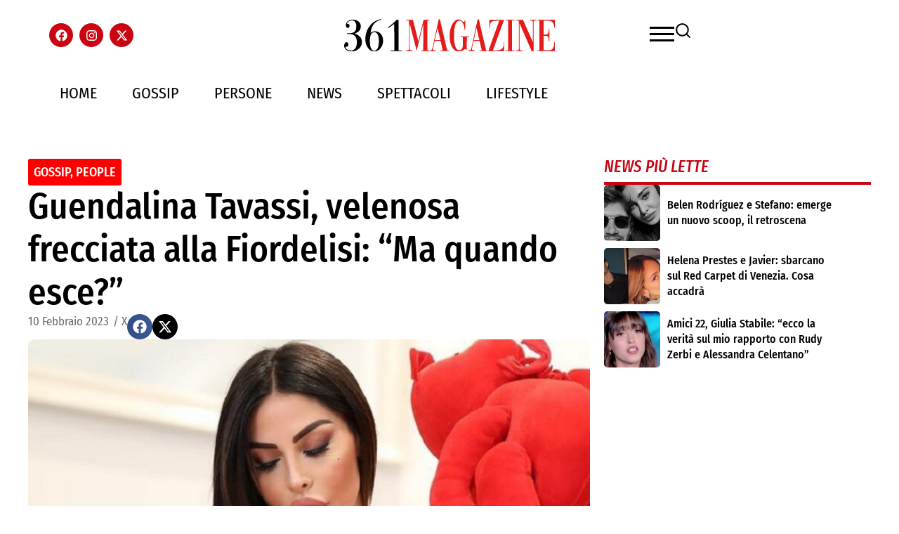

--- FILE ---
content_type: text/html; charset=UTF-8
request_url: https://361magazine.com/guendalina-tavassi-velenosa-frecciata-alla-fiordelisi-ma-quando-esce/
body_size: 56510
content:
<!DOCTYPE html><html lang="it-IT"><head><script data-no-optimize="1">var litespeed_docref=sessionStorage.getItem("litespeed_docref");litespeed_docref&&(Object.defineProperty(document,"referrer",{get:function(){return litespeed_docref}}),sessionStorage.removeItem("litespeed_docref"));</script> <meta charset="UTF-8"><meta name="viewport" content="width=device-width, initial-scale=1.0, viewport-fit=cover" /><meta name='robots' content='index, follow, max-image-preview:large, max-snippet:-1, max-video-preview:-1' /> <script data-cfasync="false" data-pagespeed-no-defer>var gtm4wp_datalayer_name = "dataLayer";
	var dataLayer = dataLayer || [];

	const gtm4wp_scrollerscript_debugmode         = false;
	const gtm4wp_scrollerscript_callbacktime      = 100;
	const gtm4wp_scrollerscript_readerlocation    = 150;
	const gtm4wp_scrollerscript_contentelementid  = "content";
	const gtm4wp_scrollerscript_scannertime       = 60;</script> <title>Guendalina Tavassi, velenosa frecciata alla Fiordelisi: &quot;Ma quando esce?&quot;</title><meta name="description" content="Guendalina Tavassi non risparmia la frecciata ad Antonella Fiordelisi dopo le lacrime della puntata di ieri" /><link rel="canonical" href="https://361magazine.com/guendalina-tavassi-velenosa-frecciata-alla-fiordelisi-ma-quando-esce/" /><meta property="og:locale" content="it_IT" /><meta property="og:type" content="article" /><meta property="og:title" content="Guendalina Tavassi, velenosa frecciata alla Fiordelisi: &quot;Ma quando esce?&quot;" /><meta property="og:description" content="Guendalina Tavassi non risparmia la frecciata ad Antonella Fiordelisi dopo le lacrime della puntata di ieri" /><meta property="og:url" content="https://361magazine.com/guendalina-tavassi-velenosa-frecciata-alla-fiordelisi-ma-quando-esce/" /><meta property="og:site_name" content="361 Magazine" /><meta property="article:published_time" content="2023-02-10T13:01:56+00:00" /><meta property="og:image" content="https://361magazine.com/wp-content/uploads/2023/02/guendalina-tavassi-2.jpg" /><meta property="og:image:width" content="1135" /><meta property="og:image:height" content="469" /><meta property="og:image:type" content="image/jpeg" /><meta name="author" content="X" /><meta name="twitter:card" content="summary_large_image" /><meta name="twitter:label1" content="Scritto da" /><meta name="twitter:data1" content="X" /><meta name="twitter:label2" content="Tempo di lettura stimato" /><meta name="twitter:data2" content="2 minuti" /> <script type="application/ld+json" class="yoast-schema-graph">{"@context":"https://schema.org","@graph":[{"@type":"Article","@id":"https://361magazine.com/guendalina-tavassi-velenosa-frecciata-alla-fiordelisi-ma-quando-esce/#article","isPartOf":{"@id":"https://361magazine.com/guendalina-tavassi-velenosa-frecciata-alla-fiordelisi-ma-quando-esce/"},"author":{"name":"X","@id":"https://361magazine.com/#/schema/person/cdfa36620dd8d8f236634695b15c5a71"},"headline":"Guendalina Tavassi, velenosa frecciata alla Fiordelisi: &#8220;Ma quando esce?&#8221;","datePublished":"2023-02-10T13:01:56+00:00","mainEntityOfPage":{"@id":"https://361magazine.com/guendalina-tavassi-velenosa-frecciata-alla-fiordelisi-ma-quando-esce/"},"wordCount":380,"commentCount":0,"publisher":{"@id":"https://361magazine.com/#organization"},"image":{"@id":"https://361magazine.com/guendalina-tavassi-velenosa-frecciata-alla-fiordelisi-ma-quando-esce/#primaryimage"},"thumbnailUrl":"https://361magazine.com/wp-content/uploads/2023/02/guendalina-tavassi-2.jpg","articleSection":["Gossip","People"],"inLanguage":"it-IT","potentialAction":[{"@type":"CommentAction","name":"Comment","target":["https://361magazine.com/guendalina-tavassi-velenosa-frecciata-alla-fiordelisi-ma-quando-esce/#respond"]}]},{"@type":"WebPage","@id":"https://361magazine.com/guendalina-tavassi-velenosa-frecciata-alla-fiordelisi-ma-quando-esce/","url":"https://361magazine.com/guendalina-tavassi-velenosa-frecciata-alla-fiordelisi-ma-quando-esce/","name":"Guendalina Tavassi, velenosa frecciata alla Fiordelisi: \"Ma quando esce?\"","isPartOf":{"@id":"https://361magazine.com/#website"},"primaryImageOfPage":{"@id":"https://361magazine.com/guendalina-tavassi-velenosa-frecciata-alla-fiordelisi-ma-quando-esce/#primaryimage"},"image":{"@id":"https://361magazine.com/guendalina-tavassi-velenosa-frecciata-alla-fiordelisi-ma-quando-esce/#primaryimage"},"thumbnailUrl":"https://361magazine.com/wp-content/uploads/2023/02/guendalina-tavassi-2.jpg","datePublished":"2023-02-10T13:01:56+00:00","description":"Guendalina Tavassi non risparmia la frecciata ad Antonella Fiordelisi dopo le lacrime della puntata di ieri","breadcrumb":{"@id":"https://361magazine.com/guendalina-tavassi-velenosa-frecciata-alla-fiordelisi-ma-quando-esce/#breadcrumb"},"inLanguage":"it-IT","potentialAction":[{"@type":"ReadAction","target":["https://361magazine.com/guendalina-tavassi-velenosa-frecciata-alla-fiordelisi-ma-quando-esce/"]}]},{"@type":"ImageObject","inLanguage":"it-IT","@id":"https://361magazine.com/guendalina-tavassi-velenosa-frecciata-alla-fiordelisi-ma-quando-esce/#primaryimage","url":"https://361magazine.com/wp-content/uploads/2023/02/guendalina-tavassi-2.jpg","contentUrl":"https://361magazine.com/wp-content/uploads/2023/02/guendalina-tavassi-2.jpg","width":1135,"height":469},{"@type":"BreadcrumbList","@id":"https://361magazine.com/guendalina-tavassi-velenosa-frecciata-alla-fiordelisi-ma-quando-esce/#breadcrumb","itemListElement":[{"@type":"ListItem","position":1,"name":"Home","item":"https://361magazine.com/"},{"@type":"ListItem","position":2,"name":"Guendalina Tavassi, velenosa frecciata alla Fiordelisi: &#8220;Ma quando esce?&#8221;"}]},{"@type":"WebSite","@id":"https://361magazine.com/#website","url":"https://361magazine.com/","name":"361 Magazine","description":"","publisher":{"@id":"https://361magazine.com/#organization"},"potentialAction":[{"@type":"SearchAction","target":{"@type":"EntryPoint","urlTemplate":"https://361magazine.com/?s={search_term_string}"},"query-input":{"@type":"PropertyValueSpecification","valueRequired":true,"valueName":"search_term_string"}}],"inLanguage":"it-IT"},{"@type":"Organization","@id":"https://361magazine.com/#organization","name":"361 Magazine","url":"https://361magazine.com/","logo":{"@type":"ImageObject","inLanguage":"it-IT","@id":"https://361magazine.com/#/schema/logo/image/","url":"https://361magazine.com/wp-content/uploads/2025/09/361MAGA-1.svg","contentUrl":"https://361magazine.com/wp-content/uploads/2025/09/361MAGA-1.svg","width":657,"height":99,"caption":"361 Magazine"},"image":{"@id":"https://361magazine.com/#/schema/logo/image/"}},{"@type":"Person","@id":"https://361magazine.com/#/schema/person/cdfa36620dd8d8f236634695b15c5a71","name":"X","image":{"@type":"ImageObject","inLanguage":"it-IT","@id":"https://361magazine.com/#/schema/person/image/","url":"https://361magazine.com/wp-content/litespeed/avatar/5a74fadae746792d81b58903c401365c.jpg?ver=1768824330","contentUrl":"https://361magazine.com/wp-content/litespeed/avatar/5a74fadae746792d81b58903c401365c.jpg?ver=1768824330","caption":"X"},"url":"https://361magazine.com/author/webmaster_jn/"}]}</script>  <script type='application/javascript'  id='pys-version-script'>console.log('PixelYourSite Free version 11.1.5.2');</script> <link rel='dns-prefetch' href='//www.googletagmanager.com' /><link rel="alternate" type="application/rss+xml" title="361 Magazine &raquo; Guendalina Tavassi, velenosa frecciata alla Fiordelisi: &#8220;Ma quando esce?&#8221; Feed dei commenti" href="https://361magazine.com/guendalina-tavassi-velenosa-frecciata-alla-fiordelisi-ma-quando-esce/feed/" /><link rel="alternate" title="oEmbed (JSON)" type="application/json+oembed" href="https://361magazine.com/wp-json/oembed/1.0/embed?url=https%3A%2F%2F361magazine.com%2Fguendalina-tavassi-velenosa-frecciata-alla-fiordelisi-ma-quando-esce%2F" /><link rel="alternate" title="oEmbed (XML)" type="text/xml+oembed" href="https://361magazine.com/wp-json/oembed/1.0/embed?url=https%3A%2F%2F361magazine.com%2Fguendalina-tavassi-velenosa-frecciata-alla-fiordelisi-ma-quando-esce%2F&#038;format=xml" />
<script id="magaz-ready" type="litespeed/javascript">window.advanced_ads_ready=function(e,a){a=a||"complete";var d=function(e){return"interactive"===a?"loading"!==e:"complete"===e};d(document.readyState)?e():document.addEventListener("readystatechange",(function(a){d(a.target.readyState)&&e()}),{once:"interactive"===a})},window.advanced_ads_ready_queue=window.advanced_ads_ready_queue||[]</script> <style id='wp-img-auto-sizes-contain-inline-css' type='text/css'>img:is([sizes=auto i],[sizes^="auto," i]){contain-intrinsic-size:3000px 1500px}
/*# sourceURL=wp-img-auto-sizes-contain-inline-css */</style><style id="litespeed-ccss">ul{box-sizing:border-box}:root{--wp-block-synced-color:#7a00df;--wp-block-synced-color--rgb:122,0,223;--wp-bound-block-color:var(--wp-block-synced-color);--wp-editor-canvas-background:#ddd;--wp-admin-theme-color:#007cba;--wp-admin-theme-color--rgb:0,124,186;--wp-admin-theme-color-darker-10:#006ba1;--wp-admin-theme-color-darker-10--rgb:0,107,160.5;--wp-admin-theme-color-darker-20:#005a87;--wp-admin-theme-color-darker-20--rgb:0,90,135;--wp-admin-border-width-focus:2px}:root{--wp--preset--font-size--normal:16px;--wp--preset--font-size--huge:42px}.screen-reader-text{border:0;clip-path:inset(50%);height:1px;margin:-1px;overflow:hidden;padding:0;position:absolute;width:1px;word-wrap:normal!important}html :where(img[class*=wp-image-]){height:auto;max-width:100%}:root{--theme-custom-bg:#6ab04c;--theme-custom-color:#fff;--theme-custom-hover-bg:#30336b;--theme-custom-hover-color:#fff;--theme-custom-radius:0px;--theme-custom-brand-color:#00b3ff;--theme-skin-wave-color:#fff;--theme-skin-card-color:#f2f2f2;--plyr-color-bg:#232323;--tw-gradient-to:#1297a5 var(--tw-gradient-to-position)}:root{--loader-width:100%}:root{--wp--preset--aspect-ratio--square:1;--wp--preset--aspect-ratio--4-3:4/3;--wp--preset--aspect-ratio--3-4:3/4;--wp--preset--aspect-ratio--3-2:3/2;--wp--preset--aspect-ratio--2-3:2/3;--wp--preset--aspect-ratio--16-9:16/9;--wp--preset--aspect-ratio--9-16:9/16;--wp--preset--color--black:#000000;--wp--preset--color--cyan-bluish-gray:#abb8c3;--wp--preset--color--white:#ffffff;--wp--preset--color--pale-pink:#f78da7;--wp--preset--color--vivid-red:#cf2e2e;--wp--preset--color--luminous-vivid-orange:#ff6900;--wp--preset--color--luminous-vivid-amber:#fcb900;--wp--preset--color--light-green-cyan:#7bdcb5;--wp--preset--color--vivid-green-cyan:#00d084;--wp--preset--color--pale-cyan-blue:#8ed1fc;--wp--preset--color--vivid-cyan-blue:#0693e3;--wp--preset--color--vivid-purple:#9b51e0;--wp--preset--gradient--vivid-cyan-blue-to-vivid-purple:linear-gradient(135deg,rgb(6,147,227) 0%,rgb(155,81,224) 100%);--wp--preset--gradient--light-green-cyan-to-vivid-green-cyan:linear-gradient(135deg,rgb(122,220,180) 0%,rgb(0,208,130) 100%);--wp--preset--gradient--luminous-vivid-amber-to-luminous-vivid-orange:linear-gradient(135deg,rgb(252,185,0) 0%,rgb(255,105,0) 100%);--wp--preset--gradient--luminous-vivid-orange-to-vivid-red:linear-gradient(135deg,rgb(255,105,0) 0%,rgb(207,46,46) 100%);--wp--preset--gradient--very-light-gray-to-cyan-bluish-gray:linear-gradient(135deg,rgb(238,238,238) 0%,rgb(169,184,195) 100%);--wp--preset--gradient--cool-to-warm-spectrum:linear-gradient(135deg,rgb(74,234,220) 0%,rgb(151,120,209) 20%,rgb(207,42,186) 40%,rgb(238,44,130) 60%,rgb(251,105,98) 80%,rgb(254,248,76) 100%);--wp--preset--gradient--blush-light-purple:linear-gradient(135deg,rgb(255,206,236) 0%,rgb(152,150,240) 100%);--wp--preset--gradient--blush-bordeaux:linear-gradient(135deg,rgb(254,205,165) 0%,rgb(254,45,45) 50%,rgb(107,0,62) 100%);--wp--preset--gradient--luminous-dusk:linear-gradient(135deg,rgb(255,203,112) 0%,rgb(199,81,192) 50%,rgb(65,88,208) 100%);--wp--preset--gradient--pale-ocean:linear-gradient(135deg,rgb(255,245,203) 0%,rgb(182,227,212) 50%,rgb(51,167,181) 100%);--wp--preset--gradient--electric-grass:linear-gradient(135deg,rgb(202,248,128) 0%,rgb(113,206,126) 100%);--wp--preset--gradient--midnight:linear-gradient(135deg,rgb(2,3,129) 0%,rgb(40,116,252) 100%);--wp--preset--font-size--small:13px;--wp--preset--font-size--medium:20px;--wp--preset--font-size--large:36px;--wp--preset--font-size--x-large:42px;--wp--preset--spacing--20:0.44rem;--wp--preset--spacing--30:0.67rem;--wp--preset--spacing--40:1rem;--wp--preset--spacing--50:1.5rem;--wp--preset--spacing--60:2.25rem;--wp--preset--spacing--70:3.38rem;--wp--preset--spacing--80:5.06rem;--wp--preset--shadow--natural:6px 6px 9px rgba(0, 0, 0, 0.2);--wp--preset--shadow--deep:12px 12px 50px rgba(0, 0, 0, 0.4);--wp--preset--shadow--sharp:6px 6px 0px rgba(0, 0, 0, 0.2);--wp--preset--shadow--outlined:6px 6px 0px -3px rgb(255, 255, 255), 6px 6px rgb(0, 0, 0);--wp--preset--shadow--crisp:6px 6px 0px rgb(0, 0, 0)}*{margin:0;padding:0;box-sizing:border-box}html,body{margin:0;padding:0}body{overflow-x:hidden}:root{--direction-multiplier:1}.elementor-screen-only,.screen-reader-text{height:1px;margin:-1px;overflow:hidden;padding:0;position:absolute;top:-10000em;width:1px;clip:rect(0,0,0,0);border:0}.elementor *,.elementor :after,.elementor :before{box-sizing:border-box}.elementor a{box-shadow:none;text-decoration:none}.elementor img{border:none;border-radius:0;box-shadow:none;height:auto;max-width:100%}.elementor video{border:none;line-height:1;margin:0;max-width:100%;width:100%}.e-con>.elementor-element.elementor-absolute{position:absolute}.elementor-element.elementor-absolute{z-index:1}.elementor-element{--flex-direction:initial;--flex-wrap:initial;--justify-content:initial;--align-items:initial;--align-content:initial;--gap:initial;--flex-basis:initial;--flex-grow:initial;--flex-shrink:initial;--order:initial;--align-self:initial;align-self:var(--align-self);flex-basis:var(--flex-basis);flex-grow:var(--flex-grow);flex-shrink:var(--flex-shrink);order:var(--order)}.elementor-element:where(.e-con-full,.elementor-widget){align-content:var(--align-content);align-items:var(--align-items);flex-direction:var(--flex-direction);flex-wrap:var(--flex-wrap);gap:var(--row-gap) var(--column-gap);justify-content:var(--justify-content)}.elementor-align-left{text-align:left}:root{--page-title-display:block}.elementor-page-title{display:var(--page-title-display)}.elementor-widget{position:relative}.elementor-widget:not(:last-child){margin-block-end:var(--kit-widget-spacing,20px)}.elementor-widget:not(:last-child).elementor-widget__width-auto{margin-block-end:0}.elementor-grid{display:grid;grid-column-gap:var(--grid-column-gap);grid-row-gap:var(--grid-row-gap)}.elementor-grid .elementor-grid-item{min-width:0}.elementor-grid-0 .elementor-grid{display:inline-block;margin-block-end:calc(-1*var(--grid-row-gap));width:100%;word-spacing:var(--grid-column-gap)}.elementor-grid-0 .elementor-grid .elementor-grid-item{display:inline-block;margin-block-end:var(--grid-row-gap);word-break:break-word}.elementor-grid-1 .elementor-grid{grid-template-columns:repeat(1,1fr)}@media (max-width:1024px){.elementor-grid-tablet-1 .elementor-grid{grid-template-columns:repeat(1,1fr)}}@media (max-width:767px){.elementor-grid-mobile-1 .elementor-grid{grid-template-columns:repeat(1,1fr)}}@media (prefers-reduced-motion:no-preference){html{scroll-behavior:smooth}}.e-con{--border-radius:0;--border-top-width:0px;--border-right-width:0px;--border-bottom-width:0px;--border-left-width:0px;--border-style:initial;--border-color:initial;--container-widget-width:100%;--container-widget-height:initial;--container-widget-flex-grow:0;--container-widget-align-self:initial;--content-width:min(100%,var(--container-max-width,1140px));--width:100%;--min-height:initial;--height:auto;--text-align:initial;--margin-top:0px;--margin-right:0px;--margin-bottom:0px;--margin-left:0px;--padding-top:var(--container-default-padding-top,10px);--padding-right:var(--container-default-padding-right,10px);--padding-bottom:var(--container-default-padding-bottom,10px);--padding-left:var(--container-default-padding-left,10px);--position:relative;--z-index:revert;--overflow:visible;--gap:var(--widgets-spacing,20px);--row-gap:var(--widgets-spacing-row,20px);--column-gap:var(--widgets-spacing-column,20px);--overlay-mix-blend-mode:initial;--overlay-opacity:1;--e-con-grid-template-columns:repeat(3,1fr);--e-con-grid-template-rows:repeat(2,1fr);border-radius:var(--border-radius);height:var(--height);min-height:var(--min-height);min-width:0;overflow:var(--overflow);position:var(--position);width:var(--width);z-index:var(--z-index);--flex-wrap-mobile:wrap}.e-con{--margin-block-start:var(--margin-top);--margin-block-end:var(--margin-bottom);--margin-inline-start:var(--margin-left);--margin-inline-end:var(--margin-right);--padding-inline-start:var(--padding-left);--padding-inline-end:var(--padding-right);--padding-block-start:var(--padding-top);--padding-block-end:var(--padding-bottom);--border-block-start-width:var(--border-top-width);--border-block-end-width:var(--border-bottom-width);--border-inline-start-width:var(--border-left-width);--border-inline-end-width:var(--border-right-width)}.e-con{margin-block-end:var(--margin-block-end);margin-block-start:var(--margin-block-start);margin-inline-end:var(--margin-inline-end);margin-inline-start:var(--margin-inline-start);padding-inline-end:var(--padding-inline-end);padding-inline-start:var(--padding-inline-start)}.e-con.e-flex{--flex-direction:column;--flex-basis:auto;--flex-grow:0;--flex-shrink:1;flex:var(--flex-grow) var(--flex-shrink) var(--flex-basis)}.e-con-full,.e-con>.e-con-inner{padding-block-end:var(--padding-block-end);padding-block-start:var(--padding-block-start);text-align:var(--text-align)}.e-con-full.e-flex,.e-con.e-flex>.e-con-inner{flex-direction:var(--flex-direction)}.e-con,.e-con>.e-con-inner{display:var(--display)}.e-con-boxed.e-flex{align-content:normal;align-items:normal;flex-direction:column;flex-wrap:nowrap;justify-content:normal}.e-con-boxed{gap:initial;text-align:initial}.e-con.e-flex>.e-con-inner{align-content:var(--align-content);align-items:var(--align-items);align-self:auto;flex-basis:auto;flex-grow:1;flex-shrink:1;flex-wrap:var(--flex-wrap);justify-content:var(--justify-content)}.e-con>.e-con-inner{gap:var(--row-gap) var(--column-gap);height:100%;margin:0 auto;max-width:var(--content-width);padding-inline-end:0;padding-inline-start:0;width:100%}:is(.elementor-section-wrap,[data-elementor-id])>.e-con{--margin-left:auto;--margin-right:auto;max-width:min(100%,var(--width))}.e-con .elementor-widget.elementor-widget{margin-block-end:0}.e-con:before{border-block-end-width:var(--border-block-end-width);border-block-start-width:var(--border-block-start-width);border-color:var(--border-color);border-inline-end-width:var(--border-inline-end-width);border-inline-start-width:var(--border-inline-start-width);border-radius:var(--border-radius);border-style:var(--border-style);content:var(--background-overlay);display:block;height:max(100% + var(--border-top-width) + var(--border-bottom-width),100%);left:calc(0px - var(--border-left-width));mix-blend-mode:var(--overlay-mix-blend-mode);opacity:var(--overlay-opacity);position:absolute;top:calc(0px - var(--border-top-width));width:max(100% + var(--border-left-width) + var(--border-right-width),100%)}.e-con .elementor-widget{min-width:0}.e-con .elementor-widget-video{width:100%}.e-con>.elementor-widget>.elementor-widget-container{height:100%}.e-con.e-con>.e-con-inner>.elementor-widget,.elementor.elementor .e-con>.elementor-widget{max-width:100%}.e-con .elementor-widget:not(:last-child){--kit-widget-spacing:0px}@media (max-width:767px){.e-con.e-flex{--width:100%;--flex-wrap:var(--flex-wrap-mobile)}}.elementor-heading-title{line-height:1;margin:0;padding:0}.elementor-icon{color:#69727d;display:inline-block;font-size:50px;line-height:1;text-align:center}.elementor-icon svg{display:block;height:1em;position:relative;width:1em}.elementor-icon svg:before{left:50%;position:absolute;transform:translateX(-50%)}.elementor-shape-circle .elementor-icon{border-radius:50%}@media (max-width:767px){.elementor .elementor-hidden-mobile{display:none}}.elementor-kit-236259{--e-global-color-primary:#C90513;--e-global-color-secondary:#000000;--e-global-color-text:#000000;--e-global-color-accent:#C90513;--e-global-typography-primary-font-family:"Fira Sans Condensed";--e-global-typography-primary-font-weight:500;--e-global-typography-secondary-font-family:"Fira Sans Condensed";--e-global-typography-secondary-font-weight:400;--e-global-typography-text-font-family:"Fira Sans Condensed";--e-global-typography-text-font-weight:400;--e-global-typography-accent-font-family:"Fira Sans Condensed";--e-global-typography-accent-font-weight:500}.elementor-kit-236259 button{background-color:var(--e-global-color-primary);color:#FFF}.e-con{--container-max-width:1140px;--container-default-padding-top:0px;--container-default-padding-right:10px;--container-default-padding-bottom:0px;--container-default-padding-left:10px}.elementor-widget:not(:last-child){--kit-widget-spacing:20px}.elementor-element{--widgets-spacing:20px 20px;--widgets-spacing-row:20px;--widgets-spacing-column:20px}@media (max-width:1024px){.e-con{--container-max-width:1024px}}@media (max-width:767px){.e-con{--container-max-width:767px}}.elementor-243970 .elementor-element.elementor-element-223f9c1{--display:flex;--min-height:353px}.elementor-243970 .elementor-element.elementor-element-223f9c1:not(.elementor-motion-effects-element-type-background){background-color:#fff0}.elementor-243970 .elementor-element.elementor-element-1505078 .elementor-wrapper{--video-aspect-ratio:1.77777}@media (min-width:768px){.elementor-243970 .elementor-element.elementor-element-223f9c1{--content-width:1524px}}.elementor-236281 .elementor-element.elementor-element-1ce84dbe{--display:flex;--position:absolute;--min-height:100vh;--flex-direction:column;--container-widget-width:calc( ( 1 - var( --container-widget-flex-grow ) ) * 100% );--container-widget-height:initial;--container-widget-flex-grow:0;--container-widget-align-self:initial;--flex-wrap-mobile:wrap;--justify-content:center;--align-items:stretch;--gap:30px 30px;--row-gap:30px;--column-gap:30px;--padding-top:10%;--padding-bottom:10%;--padding-left:10%;--padding-right:10%;top:0;--z-index:99}.elementor-236281 .elementor-element.elementor-element-1ce84dbe:not(.elementor-motion-effects-element-type-background){background-color:var(--e-global-color-primary)}body:not(.rtl) .elementor-236281 .elementor-element.elementor-element-1ce84dbe{left:0}.elementor-widget-search{--e-search-input-color:var( --e-global-color-text )}.elementor-236281 .elementor-element.elementor-element-3d4b31f5 .e-search-input{background-color:#A50510;font-family:"Fira Sans Condensed",Sans-serif;font-size:17px;line-height:1px;border-style:none;border-radius:0 0 0 0}.elementor-236281 .elementor-element.elementor-element-3d4b31f5 .e-search-submit{background-color:#FF0012}.elementor-236281 .elementor-element.elementor-element-3d4b31f5{width:auto;max-width:auto;margin:0 0 calc(var(--kit-widget-spacing, 0px) + 30px)0;--e-search-placeholder-color:#FFFFFF;--e-search-input-padding-block-start:10px;--e-search-input-padding-inline-start:10px;--e-search-input-padding-block-end:10px;--e-search-input-padding-inline-end:10px;--e-search-submit-margin-inline-start:0px;--e-search-icon-submit-size:17px;--e-search-submit-icon-gap:0px;--e-search-icon-submit-color:var( --e-global-color-primary );--e-search-submit-padding:12px 12px 12px 12px}.elementor-236281 .elementor-element.elementor-element-3d4b31f5.elementor-element{--align-self:flex-start;--flex-grow:0;--flex-shrink:1}.elementor-widget-heading .elementor-heading-title{font-family:var(--e-global-typography-primary-font-family),Sans-serif;font-weight:var(--e-global-typography-primary-font-weight);color:var(--e-global-color-primary)}.elementor-236281 .elementor-element.elementor-element-13478a40{text-align:start}.elementor-236281 .elementor-element.elementor-element-13478a40 .elementor-heading-title{font-family:"Fira Sans Condensed",Sans-serif;font-size:24px;font-weight:500;color:#FFF}.elementor-widget-nav-menu .elementor-nav-menu .elementor-item{font-family:var(--e-global-typography-primary-font-family),Sans-serif;font-weight:var(--e-global-typography-primary-font-weight)}.elementor-widget-nav-menu .elementor-nav-menu--main .elementor-item{color:var(--e-global-color-text);fill:var(--e-global-color-text)}.elementor-widget-nav-menu .elementor-nav-menu--main:not(.e--pointer-framed) .elementor-item:before,.elementor-widget-nav-menu .elementor-nav-menu--main:not(.e--pointer-framed) .elementor-item:after{background-color:var(--e-global-color-accent)}.elementor-widget-nav-menu{--e-nav-menu-divider-color:var( --e-global-color-text )}.elementor-widget-nav-menu .elementor-nav-menu--dropdown .elementor-item{font-family:var(--e-global-typography-accent-font-family),Sans-serif;font-weight:var(--e-global-typography-accent-font-weight)}.elementor-236281 .elementor-element.elementor-element-e2a82c7 .elementor-nav-menu .elementor-item{font-size:24px;font-weight:200;text-transform:capitalize}.elementor-236281 .elementor-element.elementor-element-e2a82c7 .elementor-nav-menu--main .elementor-item{color:#fff;fill:#fff;padding-left:0;padding-right:0;padding-top:14px;padding-bottom:14px}.elementor-236281 .elementor-element.elementor-element-e2a82c7 .elementor-nav-menu--main:not(.e--pointer-framed) .elementor-item:before,.elementor-236281 .elementor-element.elementor-element-e2a82c7 .elementor-nav-menu--main:not(.e--pointer-framed) .elementor-item:after{background-color:#FFF}.elementor-236281 .elementor-element.elementor-element-e2a82c7 .e--pointer-underline .elementor-item:after{height:0}.elementor-236281 .elementor-element.elementor-element-e2a82c7{--e-nav-menu-horizontal-menu-item-margin:calc( 0px / 2 )}.elementor-236281 .elementor-element.elementor-element-e2a82c7 .elementor-nav-menu--main:not(.elementor-nav-menu--layout-horizontal) .elementor-nav-menu>li:not(:last-child){margin-bottom:0}.elementor-236281 .elementor-element.elementor-element-e2a82c7 .elementor-nav-menu--dropdown a{color:#16163f;fill:#16163f}.elementor-236281 .elementor-element.elementor-element-e2a82c7 .elementor-nav-menu--dropdown .elementor-item{font-family:"Montserrat",Sans-serif;font-size:16px;font-weight:400}.elementor-236281 .elementor-element.elementor-element-e2a82c7 .elementor-nav-menu__container.elementor-nav-menu--dropdown{box-shadow:0 15px 20px 0 rgb(0 0 0/.1)}.elementor-236281 .elementor-element.elementor-element-e2a82c7 .elementor-nav-menu--dropdown a{padding-left:10px;padding-right:10px;padding-top:20px;padding-bottom:20px}.elementor-236281 .elementor-element.elementor-element-e2a82c7 .elementor-nav-menu__container.elementor-nav-menu--dropdown{margin-top:15px!important}.elementor-widget-divider{--divider-color:var( --e-global-color-secondary )}.elementor-236281 .elementor-element.elementor-element-1310ba6c{--divider-border-style:solid;--divider-color:#FFFFFF;--divider-border-width:1px}.elementor-236281 .elementor-element.elementor-element-1310ba6c .elementor-divider-separator{width:100%}.elementor-236281 .elementor-element.elementor-element-1310ba6c .elementor-divider{padding-block-start:15px;padding-block-end:15px}.elementor-236281 .elementor-element.elementor-element-57441998{--grid-template-columns:repeat(0, auto);text-align:left;--icon-size:17px;--grid-column-gap:14px;--grid-row-gap:0px}.elementor-236281 .elementor-element.elementor-element-57441998 .elementor-social-icon{background-color:#FFF}.elementor-236281 .elementor-element.elementor-element-57441998 .elementor-social-icon svg{fill:var(--e-global-color-primary)}.elementor-236281 .elementor-element.elementor-element-5b27e43{--display:flex;--padding-top:0px;--padding-bottom:0px;--padding-left:0px;--padding-right:0px}.elementor-widget-text-editor{font-family:var(--e-global-typography-text-font-family),Sans-serif;font-weight:var(--e-global-typography-text-font-weight);color:var(--e-global-color-text)}.elementor-236281 .elementor-element.elementor-element-b905d6f{font-family:"Fira Sans Condensed",Sans-serif;font-size:16px;font-weight:300;line-height:1.3em;color:#FFF}@media (max-width:1024px){.elementor-236281 .elementor-element.elementor-element-13478a40{text-align:start}.elementor-236281 .elementor-element.elementor-element-e2a82c7 .elementor-nav-menu__container.elementor-nav-menu--dropdown{margin-top:20px!important}}@media (max-width:767px){.elementor-236281 .elementor-element.elementor-element-1ce84dbe{--gap:30px 30px;--row-gap:30px;--column-gap:30px;--padding-top:12%;--padding-bottom:12%;--padding-left:12%;--padding-right:12%}.elementor-236281 .elementor-element.elementor-element-3d4b31f5{margin:0 0 calc(var(--kit-widget-spacing, 0px) + 20px)0;--e-search-input-padding-block-start:8px;--e-search-input-padding-inline-start:8px;--e-search-input-padding-block-end:8px;--e-search-input-padding-inline-end:8px;--e-search-submit-margin-inline-start:0px}.elementor-236281 .elementor-element.elementor-element-3d4b31f5 .e-search-input{font-size:18px}.elementor-236281 .elementor-element.elementor-element-13478a40 .elementor-heading-title{font-size:25px}.elementor-236281 .elementor-element.elementor-element-e2a82c7 .elementor-nav-menu--dropdown .elementor-item{font-size:16px}.elementor-236281 .elementor-element.elementor-element-e2a82c7 .elementor-nav-menu--dropdown a{padding-top:24px;padding-bottom:24px}.elementor-236281 .elementor-element.elementor-element-e2a82c7 .elementor-nav-menu__container.elementor-nav-menu--dropdown{margin-top:20px!important}.elementor-236281 .elementor-element.elementor-element-1310ba6c .elementor-divider-separator{width:100%}.elementor-236281 .elementor-element.elementor-element-57441998{text-align:left;--icon-size:17px;--grid-column-gap:13px}}.custom-search form{width:90%;max-width:400px}.custom-search input[type="search"]{width:100%;height:45px}.elementor-236288 .elementor-element.elementor-element-61f024e9{--display:flex;--min-height:100px;--flex-direction:row;--container-widget-width:calc( ( 1 - var( --container-widget-flex-grow ) ) * 100% );--container-widget-height:100%;--container-widget-flex-grow:1;--container-widget-align-self:stretch;--flex-wrap-mobile:wrap;--align-items:center;--gap:0px 0px;--row-gap:0px;--column-gap:0px;--padding-top:0px;--padding-bottom:0px;--padding-left:0px;--padding-right:0px}.elementor-236288 .elementor-element.elementor-element-74c97b4f{--display:flex;--flex-direction:column;--container-widget-width:100%;--container-widget-height:initial;--container-widget-flex-grow:0;--container-widget-align-self:initial;--flex-wrap-mobile:wrap;--padding-top:0px;--padding-bottom:0px;--padding-left:0px;--padding-right:0px}.elementor-236288 .elementor-element.elementor-element-5fbb8332{--grid-template-columns:repeat(0, auto);text-align:left;--icon-size:17px;--grid-column-gap:5px;--grid-row-gap:0px}.elementor-236288 .elementor-element.elementor-element-5fbb8332 .elementor-social-icon{background-color:var(--e-global-color-primary)}.elementor-236288 .elementor-element.elementor-element-67b7b448{--display:flex;--flex-direction:column;--container-widget-width:100%;--container-widget-height:initial;--container-widget-flex-grow:0;--container-widget-align-self:initial;--flex-wrap-mobile:wrap;--padding-top:0px;--padding-bottom:0px;--padding-left:0px;--padding-right:0px}.elementor-236288 .elementor-element.elementor-element-40224bc3 img{width:100%;max-width:350px}.elementor-236288 .elementor-element.elementor-element-3aff0b2{width:auto;max-width:auto;top:0}.elementor-236288 .elementor-element.elementor-element-3aff0b2.elementor-element{--align-self:flex-start;--flex-grow:0;--flex-shrink:1}body:not(.rtl) .elementor-236288 .elementor-element.elementor-element-3aff0b2{left:0}.elementor-236288 .elementor-element.elementor-element-5fdac2f0{--display:flex;--flex-direction:row;--container-widget-width:calc( ( 1 - var( --container-widget-flex-grow ) ) * 100% );--container-widget-height:100%;--container-widget-flex-grow:1;--container-widget-align-self:stretch;--flex-wrap-mobile:wrap;--justify-content:flex-end;--align-items:center;--padding-top:0px;--padding-bottom:0px;--padding-left:0px;--padding-right:0px}.elementor-widget-icon.elementor-view-default .elementor-icon{color:var(--e-global-color-primary);border-color:var(--e-global-color-primary)}.elementor-widget-icon.elementor-view-default .elementor-icon svg{fill:var(--e-global-color-primary)}.elementor-236288 .elementor-element.elementor-element-3e7d7136 .elementor-icon-wrapper{text-align:end}.elementor-236288 .elementor-element.elementor-element-3e7d7136 .elementor-icon{font-size:35px}.elementor-236288 .elementor-element.elementor-element-3e7d7136 .elementor-icon svg{height:35px}.elementor-236288 .elementor-element.elementor-element-c7a5da .elementor-icon-wrapper{text-align:center}.elementor-236288 .elementor-element.elementor-element-c7a5da.elementor-view-default .elementor-icon{color:#FFF;border-color:#FFF}.elementor-236288 .elementor-element.elementor-element-c7a5da.elementor-view-default .elementor-icon svg{fill:#FFF}.elementor-236288 .elementor-element.elementor-element-c7a5da .elementor-icon{font-size:25px}.elementor-236288 .elementor-element.elementor-element-c7a5da .elementor-icon svg{height:25px}.elementor-236288 .elementor-element.elementor-element-5910bead{--display:flex;--min-height:74px;--flex-direction:row;--container-widget-width:calc( ( 1 - var( --container-widget-flex-grow ) ) * 100% );--container-widget-height:100%;--container-widget-flex-grow:1;--container-widget-align-self:stretch;--flex-wrap-mobile:wrap;--align-items:center;--gap:0px 0px;--row-gap:0px;--column-gap:0px;--padding-top:0px;--padding-bottom:0px;--padding-left:0px;--padding-right:0px;--z-index:100}.elementor-236288 .elementor-element.elementor-element-5910bead:not(.elementor-motion-effects-element-type-background){background-color:var(--e-global-color-primary)}.elementor-236288 .elementor-element.elementor-element-78e5721f{--display:flex;--flex-direction:row;--container-widget-width:initial;--container-widget-height:100%;--container-widget-flex-grow:1;--container-widget-align-self:stretch;--flex-wrap-mobile:wrap;--padding-top:0px;--padding-bottom:0px;--padding-left:0px;--padding-right:0px}.elementor-236288 .elementor-element.elementor-element-6b25de1d{width:auto;max-width:auto}.elementor-236288 .elementor-element.elementor-element-6b25de1d.elementor-element{--align-self:flex-start;--order:99999 /* order end hack */}.elementor-236288 .elementor-element.elementor-element-3e9dfab3{--grid-template-columns:repeat(0, auto);text-align:left;--icon-size:17px;--grid-column-gap:5px;--grid-row-gap:0px}.elementor-236288 .elementor-element.elementor-element-3e9dfab3 .elementor-social-icon{background-color:var(--e-global-color-primary)}.elementor-236288 .elementor-element.elementor-element-7d8b0a5f{--display:flex;--flex-direction:column;--container-widget-width:100%;--container-widget-height:initial;--container-widget-flex-grow:0;--container-widget-align-self:initial;--flex-wrap-mobile:wrap;--padding-top:0px;--padding-bottom:0px;--padding-left:0px;--padding-right:0px}.elementor-236288 .elementor-element.elementor-element-6f4d8b5b img{width:100%;max-width:252px}.elementor-236288 .elementor-element.elementor-element-27aa1db1{--display:flex;--flex-direction:row;--container-widget-width:calc( ( 1 - var( --container-widget-flex-grow ) ) * 100% );--container-widget-height:100%;--container-widget-flex-grow:1;--container-widget-align-self:stretch;--flex-wrap-mobile:wrap;--justify-content:flex-end;--align-items:center;--padding-top:0px;--padding-bottom:0px;--padding-left:0px;--padding-right:0px}.elementor-236288 .elementor-element.elementor-element-4db8ea1e .elementor-icon-wrapper{text-align:end}.elementor-236288 .elementor-element.elementor-element-4db8ea1e.elementor-view-default .elementor-icon{color:#FFF;border-color:#FFF}.elementor-236288 .elementor-element.elementor-element-4db8ea1e.elementor-view-default .elementor-icon svg{fill:#FFF}.elementor-236288 .elementor-element.elementor-element-4db8ea1e .elementor-icon{font-size:35px}.elementor-236288 .elementor-element.elementor-element-4db8ea1e .elementor-icon svg{height:35px}.elementor-236288 .elementor-element.elementor-element-a52f182 .elementor-icon-wrapper{text-align:center}.elementor-236288 .elementor-element.elementor-element-a52f182.elementor-view-default .elementor-icon{color:var(--e-global-color-primary);border-color:var(--e-global-color-primary)}.elementor-236288 .elementor-element.elementor-element-a52f182.elementor-view-default .elementor-icon svg{fill:var(--e-global-color-primary)}.elementor-236288 .elementor-element.elementor-element-a52f182 .elementor-icon{font-size:25px}.elementor-236288 .elementor-element.elementor-element-a52f182 .elementor-icon svg{height:25px}.elementor-236288 .elementor-element.elementor-element-53f01755{--display:flex;--flex-direction:column;--container-widget-width:100%;--container-widget-height:initial;--container-widget-flex-grow:0;--container-widget-align-self:initial;--flex-wrap-mobile:wrap;--gap:30px 30px;--row-gap:30px;--column-gap:30px;--padding-top:10px;--padding-bottom:0px;--padding-left:15px;--padding-right:015px}.elementor-236288 .elementor-element.elementor-element-281bf414{--display:flex;--min-height:40px;--flex-direction:row;--container-widget-width:calc( ( 1 - var( --container-widget-flex-grow ) ) * 100% );--container-widget-height:100%;--container-widget-flex-grow:1;--container-widget-align-self:stretch;--flex-wrap-mobile:wrap;--justify-content:center;--align-items:center;--gap:40px 40px;--row-gap:40px;--column-gap:40px}.elementor-widget-nav-menu .elementor-nav-menu .elementor-item{font-family:var(--e-global-typography-primary-font-family),Sans-serif;font-weight:var(--e-global-typography-primary-font-weight)}.elementor-widget-nav-menu .elementor-nav-menu--main .elementor-item{color:var(--e-global-color-text);fill:var(--e-global-color-text)}.elementor-widget-nav-menu .elementor-nav-menu--main:not(.e--pointer-framed) .elementor-item:before,.elementor-widget-nav-menu .elementor-nav-menu--main:not(.e--pointer-framed) .elementor-item:after{background-color:var(--e-global-color-accent)}.elementor-widget-nav-menu{--e-nav-menu-divider-color:var( --e-global-color-text )}.elementor-widget-nav-menu .elementor-nav-menu--dropdown .elementor-item{font-family:var(--e-global-typography-accent-font-family),Sans-serif;font-weight:var(--e-global-typography-accent-font-weight)}.elementor-236288 .elementor-element.elementor-element-390394e8 .elementor-nav-menu .elementor-item{font-family:"Fira Sans Condensed",Sans-serif;font-size:22px;font-weight:400;text-transform:uppercase}.elementor-236288 .elementor-element.elementor-element-390394e8 .e--pointer-underline .elementor-item:after{height:0}.elementor-236288 .elementor-element.elementor-element-390394e8 .elementor-nav-menu--main .elementor-item{padding-left:5px;padding-right:5px}.elementor-236288 .elementor-element.elementor-element-390394e8{--e-nav-menu-horizontal-menu-item-margin:calc( 40px / 2 )}.elementor-236288 .elementor-element.elementor-element-20dccb98{--display:flex;--margin-top:0px;--margin-bottom:20px;--margin-left:0px;--margin-right:0px}.elementor-location-header:before{content:"";display:table;clear:both}@media (min-width:768px){.elementor-236288 .elementor-element.elementor-element-74c97b4f{--width:25%}.elementor-236288 .elementor-element.elementor-element-67b7b448{--width:50%}.elementor-236288 .elementor-element.elementor-element-5fdac2f0{--width:25%}.elementor-236288 .elementor-element.elementor-element-78e5721f{--width:25%}.elementor-236288 .elementor-element.elementor-element-7d8b0a5f{--width:50%}.elementor-236288 .elementor-element.elementor-element-27aa1db1{--width:25%}}@media (max-width:767px){.elementor-236288 .elementor-element.elementor-element-61f024e9{--flex-direction:row;--container-widget-width:initial;--container-widget-height:100%;--container-widget-flex-grow:1;--container-widget-align-self:stretch;--flex-wrap-mobile:wrap;--padding-top:0px;--padding-bottom:0px;--padding-left:20px;--padding-right:20px}.elementor-236288 .elementor-element.elementor-element-74c97b4f{--width:25%}.elementor-236288 .elementor-element.elementor-element-5fbb8332{--icon-size:9px}.elementor-236288 .elementor-element.elementor-element-67b7b448{--width:60%}.elementor-236288 .elementor-element.elementor-element-40224bc3 img{max-width:100%}.elementor-236288 .elementor-element.elementor-element-5fdac2f0{--width:40%}.elementor-236288 .elementor-element.elementor-element-5910bead{--flex-direction:row;--container-widget-width:initial;--container-widget-height:100%;--container-widget-flex-grow:1;--container-widget-align-self:stretch;--flex-wrap-mobile:wrap;--padding-top:0px;--padding-bottom:0px;--padding-left:20px;--padding-right:20px}.elementor-236288 .elementor-element.elementor-element-78e5721f{--width:25%}.elementor-236288 .elementor-element.elementor-element-3e9dfab3{--icon-size:9px}.elementor-236288 .elementor-element.elementor-element-7d8b0a5f{--width:60%}.elementor-236288 .elementor-element.elementor-element-6f4d8b5b img{max-width:100%}.elementor-236288 .elementor-element.elementor-element-27aa1db1{--width:40%}}.elementor-widget-text-editor{font-family:var(--e-global-typography-text-font-family),Sans-serif;font-weight:var(--e-global-typography-text-font-weight);color:var(--e-global-color-text)}.elementor-widget-heading .elementor-heading-title{font-family:var(--e-global-typography-primary-font-family),Sans-serif;font-weight:var(--e-global-typography-primary-font-weight);color:var(--e-global-color-primary)}.elementor-location-header:before{content:"";display:table;clear:both}.elementor-236290 .elementor-element.elementor-element-3b66e2{--display:flex;--flex-direction:row;--container-widget-width:calc( ( 1 - var( --container-widget-flex-grow ) ) * 100% );--container-widget-height:100%;--container-widget-flex-grow:1;--container-widget-align-self:stretch;--flex-wrap-mobile:wrap;--justify-content:flex-start;--align-items:stretch;--gap:0px 0px;--row-gap:0px;--column-gap:0px;--padding-top:50px;--padding-bottom:50px;--padding-left:0px;--padding-right:0px}.elementor-236290 .elementor-element.elementor-element-2563d29b{--display:flex;--flex-direction:column;--container-widget-width:100%;--container-widget-height:initial;--container-widget-flex-grow:0;--container-widget-align-self:initial;--flex-wrap-mobile:wrap;--padding-top:0px;--padding-bottom:0px;--padding-left:0px;--padding-right:0px}.elementor-236290 .elementor-element.elementor-element-734358bc{--display:flex;--padding-top:0px;--padding-bottom:0px;--padding-left:0px;--padding-right:0px}.elementor-widget-post-info .elementor-icon-list-item:not(:last-child):after{border-color:var(--e-global-color-text)}.elementor-widget-post-info .elementor-icon-list-text{color:var(--e-global-color-secondary)}.elementor-widget-post-info .elementor-icon-list-item{font-family:var(--e-global-typography-text-font-family),Sans-serif;font-weight:var(--e-global-typography-text-font-weight)}.elementor-236290 .elementor-element.elementor-element-3988cb77{width:auto;max-width:auto;z-index:2}.elementor-236290 .elementor-element.elementor-element-3988cb77.elementor-element{--align-self:flex-start;--flex-grow:0;--flex-shrink:1}.elementor-236290 .elementor-element.elementor-element-3988cb77 .elementor-icon-list-text{color:#FFF}.elementor-236290 .elementor-element.elementor-element-3988cb77 .elementor-icon-list-item{font-family:"Fira Sans Condensed",Sans-serif;font-size:18px;font-weight:500;text-transform:uppercase}.elementor-widget-theme-post-title .elementor-heading-title{font-family:var(--e-global-typography-primary-font-family),Sans-serif;font-weight:var(--e-global-typography-primary-font-weight);color:var(--e-global-color-primary)}.elementor-236290 .elementor-element.elementor-element-6f0b8909 .elementor-heading-title{font-family:"Fira Sans Condensed",Sans-serif;font-size:51px;font-weight:500;line-height:1.2em;color:#000}.elementor-236290 .elementor-element.elementor-element-361f9406{--display:flex;--flex-direction:row;--container-widget-width:calc( ( 1 - var( --container-widget-flex-grow ) ) * 100% );--container-widget-height:100%;--container-widget-flex-grow:1;--container-widget-align-self:stretch;--flex-wrap-mobile:wrap;--align-items:center;--padding-top:0px;--padding-bottom:0px;--padding-left:0px;--padding-right:0px}.elementor-236290 .elementor-element.elementor-element-ba476e1 .elementor-icon-list-items.elementor-inline-items .elementor-icon-list-item{margin-right:calc(6px/2);margin-left:calc(6px/2)}.elementor-236290 .elementor-element.elementor-element-ba476e1 .elementor-icon-list-items.elementor-inline-items{margin-right:calc(-6px/2);margin-left:calc(-6px/2)}body:not(.rtl) .elementor-236290 .elementor-element.elementor-element-ba476e1 .elementor-icon-list-items.elementor-inline-items .elementor-icon-list-item:after{right:calc(-6px/2)}body:not(.rtl) .elementor-236290 .elementor-element.elementor-element-ba476e1 .elementor-icon-list-text{padding-left:0}.elementor-236290 .elementor-element.elementor-element-ba476e1 .elementor-icon-list-text{color:#00000094}.elementor-236290 .elementor-element.elementor-element-ba476e1 .elementor-icon-list-item{font-family:"Fira Sans Condensed",Sans-serif;font-size:17px;font-weight:400}.elementor-236290 .elementor-element.elementor-element-3e27ef86{--grid-side-margin:6px;--grid-column-gap:6px;--grid-row-gap:10px;--grid-bottom-margin:10px}.elementor-236290 .elementor-element.elementor-element-3e27ef86 .elementor-share-btn{font-size:calc(0.8px*10)}.elementor-236290 .elementor-element.elementor-element-3e27ef86 .elementor-share-btn__icon{--e-share-buttons-icon-size:2.5em}.elementor-236290 .elementor-element.elementor-element-16dacf87 img{height:450px;object-fit:cover;object-position:center center;border-radius:10px 10px 10px 10px}.elementor-236290 .elementor-element.elementor-element-3f9b81cd{--display:flex;--flex-direction:column;--container-widget-width:100%;--container-widget-height:initial;--container-widget-flex-grow:0;--container-widget-align-self:initial;--flex-wrap-mobile:wrap;--padding-top:0px;--padding-bottom:0px;--padding-left:20px;--padding-right:0px}.elementor-236290 .elementor-element.elementor-element-4c39a917{--display:flex;--padding-top:0px;--padding-bottom:0px;--padding-left:0px;--padding-right:0px;--z-index:0}.elementor-widget-heading .elementor-heading-title{font-family:var(--e-global-typography-primary-font-family),Sans-serif;font-weight:var(--e-global-typography-primary-font-weight);color:var(--e-global-color-primary)}.elementor-236290 .elementor-element.elementor-element-5100cd5c{padding:0 0 10px 0;border-style:solid;border-width:0 0 4px 0;border-color:var(--e-global-color-primary)}.elementor-236290 .elementor-element.elementor-element-5100cd5c .elementor-heading-title{font-family:"Fira Sans Condensed",Sans-serif;font-size:23px;font-weight:500;text-transform:uppercase;font-style:italic}.elementor-236290 .elementor-element.elementor-element-678f66b4{--grid-columns:1;--grid-row-gap:10px}.elementor-236290 .elementor-element.elementor-element-1052dd3b{--display:flex;--padding-top:0px;--padding-bottom:0px;--padding-left:0px;--padding-right:0px;--z-index:0}.elementor-236290 .elementor-element.elementor-element-7f483fb{--display:flex;--padding-top:0px;--padding-bottom:0px;--padding-left:0px;--padding-right:0px;--z-index:0}@media (min-width:768px){.elementor-236290 .elementor-element.elementor-element-3b66e2{--content-width:1200px}.elementor-236290 .elementor-element.elementor-element-2563d29b{--width:66.66%}.elementor-236290 .elementor-element.elementor-element-3f9b81cd{--width:33.33%}}@media (max-width:1024px){.elementor-236290 .elementor-element.elementor-element-3b66e2{--padding-top:50px;--padding-bottom:15px;--padding-left:15px;--padding-right:15px}.elementor-236290 .elementor-element.elementor-element-3e27ef86{--grid-side-margin:6px;--grid-column-gap:6px;--grid-row-gap:10px;--grid-bottom-margin:10px}.elementor-236290 .elementor-element.elementor-element-678f66b4{--grid-columns:1}}@media (max-width:767px){.elementor-236290 .elementor-element.elementor-element-3988cb77 .elementor-icon-list-item{font-size:15px}.elementor-236290 .elementor-element.elementor-element-6f0b8909 .elementor-heading-title{font-size:27px}.elementor-236290 .elementor-element.elementor-element-3e27ef86{--grid-side-margin:6px;--grid-column-gap:6px;--grid-row-gap:10px;--grid-bottom-margin:10px}.elementor-236290 .elementor-element.elementor-element-16dacf87 img{height:250px}.elementor-236290 .elementor-element.elementor-element-3f9b81cd{--padding-top:50px;--padding-bottom:0px;--padding-left:0px;--padding-right:0px}.elementor-236290 .elementor-element.elementor-element-678f66b4{--grid-columns:1}}.category-button{background-color:red;padding:8px;border-radius:3px}:root{--color-link:#1391ff;--color-link-hover:#06BCC1;--color-quote-border:#06BCC1;--width-quote-border:3px;--bg-quote:#F4F8FC;--color-code-text:#89E3E4;--bg-code:#0B0515;--space-s:0.25rem;--space-m:0.75rem;--space-l:1.25rem;--space-xl:2.25rem;--space-xxl:2.5rem;--radius-m:0.75rem;--font-weight-light:300;--font-weight-regular:400;--font-weight-medium:500;--font-weight-bold:700;--font-size-xs:.85rem;--font-size-p:1.15rem;--mobile-font-size-p:1.15rem;--font-size-m:1.5rem;--mobile-font-size-m:1.5rem;--font-size-l:2rem;--mobile-font-size-l:2rem;--line-height-body:1.75em;--line-height-heading:1.25em;--line-height-list:1.2em}.elementor-widget-video:not(:has(.elementor-widget-container)){overflow:hidden;transform:translateZ(0)}.elementor-widget-video .elementor-wrapper{aspect-ratio:var(--video-aspect-ratio)}.elementor-widget-video .elementor-wrapper video{background-color:#000;border:none;display:flex;height:100%;width:100%}.elementor-widget-video .e-hosted-video .elementor-video{-o-object-fit:cover;object-fit:cover}.e-con-inner>.elementor-widget-video{width:var(--container-widget-width);--flex-grow:var( --container-widget-flex-grow )}[data-elementor-type=popup]:not(.elementor-edit-area){display:none}.elementor-widget-search{--e-search-white:#fff;--e-search-light-grey:#cdcdcd;--e-search-medium-grey:#515962;--e-search-dark-grey:#2d2d2d;--e-search-black:#000;--e-search-dark-red:#c36;--e-search-dark-purple:#336;--e-search-input-color:var(--e-search-medium-grey);--e-search-input-border-color:var(--e-search-light-grey);--e-search-input-border-radius:0;--e-search-input-gap:4px;--e-search-input-padding:16px;--e-search-input-padding-inline-start:16px;--e-search-input-padding-inline-end:16px;--e-search-input-padding-block-start:16px;--e-search-input-padding-block-end:16px;--e-search-placeholder-color:var(--e-search-medium-grey);--e-search-icon-label-color:var(--e-search-medium-grey);--e-search-icon-label-size:24px;--e-search-icon-label-absolute-width:initial;--e-search-icon-clear-color:var(--e-search-light-grey);--e-search-icon-clear-size:12px;--e-search-icon-clear-absolute-width:initial;--e-search-submit-color:var(--e-search-white);--e-search-submit-background-color:var(--e-search-dark-grey);--e-search-submit-border-color:none;--e-search-submit-border-type:none;--e-search-submit-border-radius:0;--e-search-submit-border-width:0px;--e-search-submit-padding:24px;--e-search-submit-margin-inline-start:8px;--e-search-submit-button-width:initial;--e-search-submit-button-flex-direction:row;--e-search-pagination-numbers-padding-left:8px;--e-search-pagination-numbers-padding-right:8px;--e-search-icon-submit-color:var(--e-search-white);--e-search-submit-icon-gap:8px;--e-search-submit-icon-margin-inline-start:0px;--e-search-submit-icon-margin-inline-end:var(--e-search-submit-icon-gap);--e-search-icon-submit-size:24px;--e-search-results-background-color:var(--e-search-white);--e-search-results-border-color:var(--e-search-light-grey);--e-search-results-border-type:solid;--e-search-results-border-width:1px;--e-search-results-border-radius:0px;--e-search-results-padding:16px;--e-search-results-width:100%;--e-search-results-columns:1;--e-search-results-max-height:initial;--e-search-input-and-results-gap:8px;--e-search-loop-item-equal-height:initial;--e-search-results-grid-auto-rows:initial;--e-search-results-inset-inline-start:initial;--e-search-results-inset-inline-end:initial;--e-search-results-transform:initial;--e-search-results-default-gap:16px;--e-search-results-column-gap:var(--e-search-results-default-gap);--e-search-results-row-gap:var(--e-search-results-default-gap);--e-search-pagination-inset-inline-start:initial;--e-search-pagination-inline-end:initial;--e-search-pagination-transform:initial;--e-search-pagination-border-radius:0px;--e-search-pagination-background-color:var(--e-search-black);--e-search-pagination-text-align:center;--e-search-pagination-justify-content:center;--e-search-pagination-color:var(--e-search-dark-red);--e-search-pagination-hover:var(--e-search-dark-purple);--e-search-pagination-current:var(--e-search-black);--e-search-pagination-page-numbers-gap:10px;--e-search-pagination-block-end-spacing:0px;--e-search-pagination-block-start-spacing:0px;--e-search-pagination-vertical-position:column;--e-search-nothing-found-padding-block-start:0;--e-search-nothing-found-padding-block-end:0;--e-search-nothing-found-results-columns:1;--e-search-nothing-found-message-color:var(--e-search-medium-grey);--e-search-nothing-found-message-alignment:center;--e-search-loader-icon-color:var(--e-search-black);--e-search-loader-icon-size:34px}.elementor-widget-search .e-search-form{display:flex}.elementor-widget-search .e-search-label{display:flex;position:relative;z-index:10}.elementor-widget-search .e-search-input-wrapper{display:flex;flex:1;flex-direction:column;position:relative}.elementor-widget-search .e-search-input-wrapper>svg{inset-block-start:50%;inset-inline-end:var(--e-search-input-padding-inline-end);position:absolute;transform:translateY(-50%)}.elementor-widget-search .e-search-input-wrapper>svg:is(svg){fill:var(--e-search-icon-clear-color);height:var(--e-search-icon-clear-size);width:auto}.elementor-widget-search .e-search-input{--e-search-icons-min-height:max(var(--e-search-icon-clear-size),var(--e-search-icon-label-size));border-color:var(--e-search-input-border-color);border-radius:var(--e-search-input-border-radius);color:var(--e-search-input-color);height:100%;min-height:calc(var(--e-search-input-padding-block-end) + var(--e-search-input-padding-block-start) + var(--e-search-icons-min-height));padding-block-end:var(--e-search-input-padding-block-end);padding-block-start:var(--e-search-input-padding-block-start);padding-inline-end:calc(var(--e-search-input-padding-inline-end) + var(--e-search-icon-clear-absolute-width) + var(--e-search-input-gap));padding-inline-start:calc(var(--e-search-input-padding-inline-start) + var(--e-search-icon-label-absolute-width) + var(--e-search-input-gap))}.elementor-widget-search .e-search-input::-moz-placeholder{color:var(--e-search-placeholder-color)}.elementor-widget-search .e-search-input::-ms-clear,.elementor-widget-search .e-search-input::-ms-reveal{display:none;height:0;width:0}.elementor-widget-search .e-search-input::-webkit-search-cancel-button,.elementor-widget-search .e-search-input::-webkit-search-decoration,.elementor-widget-search .e-search-input::-webkit-search-results-button,.elementor-widget-search .e-search-input::-webkit-search-results-decoration{display:none}.elementor-widget-search .e-search-results-container{background-color:var(--e-search-results-background-color);border-radius:var(--e-search-results-border-radius);display:flex;height:-moz-fit-content;height:fit-content;inset-block-start:calc(100% + var(--e-search-input-and-results-gap));inset-inline-end:var(--e-search-results-inset-inline-end);inset-inline-start:var(--e-search-results-inset-inline-start);position:absolute;transform:var(--e-search-results-transform);width:var(--e-search-results-width);z-index:2000}.elementor-widget-search .e-search-results-container>div{border:var(--e-search-results-border-type) var(--e-search-results-border-width) var(--e-search-results-border-color);border-radius:var(--e-search-results-border-radius);max-height:var(--e-search-results-max-height);overflow:auto;padding:var(--e-search-results-padding);width:100%}.elementor-widget-search .e-search-results-container>div:empty{display:none}.elementor-widget-search .e-search-results{display:none}.elementor-widget-search .e-search .e-search-submit{align-items:center;background-color:var(--e-search-submit-background-color);border-color:var(--e-search-submit-border-color);border-radius:var(--e-search-submit-border-radius);border-style:var(--e-search-submit-border-type);border-width:var(--e-search-submit-border-width);color:var(--e-search-submit-color);display:flex;flex-direction:var(--e-search-submit-button-flex-direction);font-size:var(--e-search-form-submit-icon-size);margin-inline-start:var(--e-search-submit-margin-inline-start);padding:var(--e-search-submit-padding);width:var(--e-search-submit-button-width)}.elementor-widget-search .e-search .e-search-submit>svg{margin-inline-end:var(--e-search-submit-icon-margin-inline-end);margin-inline-start:var(--e-search-submit-icon-margin-inline-start)}.elementor-widget-search .e-search .e-search-submit>svg:is(svg){fill:var(--e-search-icon-submit-color);height:var(--e-search-icon-submit-size);width:auto}.elementor-widget-search .hidden{opacity:0;visibility:hidden}.elementor-widget-search .hide-loader .e-search-results{display:flex;flex-direction:var(--e-search-pagination-vertical-position)}.elementor-item:after,.elementor-item:before{display:block;position:absolute}.elementor-item:not(:hover):not(:focus):not(.elementor-item-active):not(.highlighted):after,.elementor-item:not(:hover):not(:focus):not(.elementor-item-active):not(.highlighted):before{opacity:0}.e--pointer-underline .elementor-item:after,.e--pointer-underline .elementor-item:before{background-color:#3f444b;height:3px;left:0;width:100%;z-index:2}.e--pointer-underline .elementor-item:after{bottom:0;content:""}.elementor-nav-menu--main .elementor-nav-menu a{padding:13px 20px}.elementor-nav-menu--layout-horizontal{display:flex}.elementor-nav-menu--layout-horizontal .elementor-nav-menu{display:flex;flex-wrap:wrap}.elementor-nav-menu--layout-horizontal .elementor-nav-menu a{flex-grow:1;white-space:nowrap}.elementor-nav-menu--layout-horizontal .elementor-nav-menu>li{display:flex}.elementor-nav-menu--layout-horizontal .elementor-nav-menu>li:not(:first-child)>a{margin-inline-start:var(--e-nav-menu-horizontal-menu-item-margin)}.elementor-nav-menu--layout-horizontal .elementor-nav-menu>li:not(:last-child)>a{margin-inline-end:var(--e-nav-menu-horizontal-menu-item-margin)}.elementor-nav-menu--layout-horizontal .elementor-nav-menu>li:not(:last-child):after{align-self:center;border-color:var(--e-nav-menu-divider-color,#000);border-left-style:var(--e-nav-menu-divider-style,solid);border-left-width:var(--e-nav-menu-divider-width,2px);content:var(--e-nav-menu-divider-content,none);height:var(--e-nav-menu-divider-height,35%)}.elementor-nav-menu__align-start .elementor-nav-menu{justify-content:flex-start;margin-inline-end:auto}.elementor-nav-menu__align-start .elementor-nav-menu--layout-vertical>ul>li>a{justify-content:flex-start}.elementor-nav-menu__align-center .elementor-nav-menu{justify-content:center;margin-inline-end:auto;margin-inline-start:auto}.elementor-widget-nav-menu:not(:has(.elementor-widget-container)):not([class*=elementor-hidden-]){display:flex;flex-direction:column}.elementor-nav-menu{position:relative;z-index:2}.elementor-nav-menu:after{clear:both;content:" ";display:block;font:0/0 serif;height:0;overflow:hidden;visibility:hidden}.elementor-nav-menu,.elementor-nav-menu li{display:block;line-height:normal;list-style:none;margin:0;padding:0}.elementor-nav-menu a,.elementor-nav-menu li{position:relative}.elementor-nav-menu li{border-width:0}.elementor-nav-menu a{align-items:center;display:flex}.elementor-nav-menu a{line-height:20px;padding:10px 20px}.elementor-nav-menu--dropdown{background-color:#fff;font-size:13px}.elementor-nav-menu--dropdown-none .elementor-nav-menu--dropdown{display:none}.elementor-nav-menu--dropdown.elementor-nav-menu__container{margin-top:10px;overflow-x:hidden;overflow-y:auto;transform-origin:top}.elementor-nav-menu--dropdown a{color:#33373d}.elementor-widget-divider{--divider-border-style:none;--divider-border-width:1px;--divider-color:#0c0d0e;--divider-icon-size:20px;--divider-element-spacing:10px;--divider-pattern-height:24px;--divider-pattern-size:20px;--divider-pattern-url:none;--divider-pattern-repeat:repeat-x}.elementor-widget-divider .elementor-divider{display:flex}.elementor-widget-divider .elementor-divider-separator{direction:ltr;display:flex;margin:0}.elementor-widget-divider:not(.elementor-widget-divider--view-line_text):not(.elementor-widget-divider--view-line_icon) .elementor-divider-separator{border-block-start:var(--divider-border-width) var(--divider-border-style) var(--divider-color)}.e-con-inner>.elementor-widget-divider{width:var(--container-widget-width,100%);--flex-grow:var( --container-widget-flex-grow )}.elementor-widget-social-icons.elementor-grid-0:not(:has(.elementor-widget-container)){font-size:0;line-height:1}.elementor-widget-social-icons .elementor-grid{grid-column-gap:var(--grid-column-gap,5px);grid-row-gap:var(--grid-row-gap,5px);grid-template-columns:var(--grid-template-columns);justify-content:var(--justify-content,center);justify-items:var(--justify-content,center)}.elementor-icon.elementor-social-icon{font-size:var(--icon-size,25px);height:calc(var(--icon-size, 25px) + 2*var(--icon-padding, .5em));line-height:var(--icon-size,25px);width:calc(var(--icon-size, 25px) + 2*var(--icon-padding, .5em))}.elementor-social-icon{--e-social-icon-icon-color:#fff;align-items:center;background-color:#69727d;display:inline-flex;justify-content:center;text-align:center}.elementor-social-icon svg{fill:var(--e-social-icon-icon-color)}.elementor-social-icon:last-child{margin:0}.elementor-social-icon-facebook{background-color:#3b5998}.elementor-social-icon-instagram{background-color:#262626}.elementor-social-icon-x-twitter{background-color:#000}.elementor-widget-image{text-align:center}.elementor-widget-image a{display:inline-block}.elementor-widget-image a img[src$=".svg"]{width:48px}.elementor-widget-image img{display:inline-block;vertical-align:middle}.elementor-post-info__terms-list{display:inline-block}.elementor-icon-list-items .elementor-icon-list-item .elementor-icon-list-text{display:inline-block}.elementor-icon-list-items .elementor-icon-list-item .elementor-icon-list-text span{display:inline}.elementor-widget .elementor-icon-list-items.elementor-inline-items{display:flex;flex-wrap:wrap;margin-inline:-8px}.elementor-widget .elementor-icon-list-items.elementor-inline-items .elementor-inline-item{word-break:break-word}.elementor-widget .elementor-icon-list-items.elementor-inline-items .elementor-icon-list-item{margin-inline:8px}.elementor-widget .elementor-icon-list-items.elementor-inline-items .elementor-icon-list-item:after{border-width:0;border-inline-start-width:1px;border-style:solid;height:100%;inset-inline-end:-8px;inset-inline-start:auto;position:relative;width:auto}.elementor-widget .elementor-icon-list-items{list-style-type:none;margin:0;padding:0}.elementor-widget .elementor-icon-list-item{margin:0;padding:0;position:relative}.elementor-widget .elementor-icon-list-item:after{inset-block-end:0;position:absolute;width:100%}.elementor-widget .elementor-icon-list-item,.elementor-widget .elementor-icon-list-item a{align-items:var(--icon-vertical-align,center);display:flex;font-size:inherit}.elementor-widget:not(.elementor-align-end) .elementor-icon-list-item:after{inset-inline-start:0}.elementor-widget:not(.elementor-align-start) .elementor-icon-list-item:after{inset-inline-end:0}@media (min-width:-1){.elementor-widget:not(.elementor-widescreen-align-end) .elementor-icon-list-item:after{inset-inline-start:0}.elementor-widget:not(.elementor-widescreen-align-start) .elementor-icon-list-item:after{inset-inline-end:0}}@media (max-width:-1){.elementor-widget:not(.elementor-laptop-align-end) .elementor-icon-list-item:after{inset-inline-start:0}.elementor-widget:not(.elementor-laptop-align-start) .elementor-icon-list-item:after{inset-inline-end:0}.elementor-widget:not(.elementor-tablet_extra-align-end) .elementor-icon-list-item:after{inset-inline-start:0}.elementor-widget:not(.elementor-tablet_extra-align-start) .elementor-icon-list-item:after{inset-inline-end:0}}@media (max-width:1024px){.elementor-widget:not(.elementor-tablet-align-end) .elementor-icon-list-item:after{inset-inline-start:0}.elementor-widget:not(.elementor-tablet-align-start) .elementor-icon-list-item:after{inset-inline-end:0}}@media (max-width:-1){.elementor-widget:not(.elementor-mobile_extra-align-end) .elementor-icon-list-item:after{inset-inline-start:0}.elementor-widget:not(.elementor-mobile_extra-align-start) .elementor-icon-list-item:after{inset-inline-end:0}}@media (max-width:767px){.elementor-widget:not(.elementor-mobile-align-end) .elementor-icon-list-item:after{inset-inline-start:0}.elementor-widget:not(.elementor-mobile-align-start) .elementor-icon-list-item:after{inset-inline-end:0}}.elementor .elementor-element ul.elementor-icon-list-items{padding:0}.elementor-share-buttons--color-official.elementor-share-buttons--skin-gradient .elementor-share-btn_facebook{background-color:#3b5998}.elementor-share-buttons--color-official.elementor-share-buttons--skin-gradient .elementor-share-btn_x-twitter{background-color:#000}.elementor-share-buttons--skin-gradient.elementor-share-buttons--view-icon .elementor-share-btn__icon{background-image:linear-gradient(calc(90deg*var(--direction-multiplier, 1)),rgb(0 0 0/.12),transparent)}.elementor-share-buttons--skin-gradient .elementor-share-btn{background-color:var(--e-share-buttons-primary-color,#ea4335)}.elementor-share-buttons--skin-gradient .elementor-share-btn__icon{color:var(--e-share-buttons-secondary-color,#fff)}.elementor-share-buttons--skin-gradient .elementor-share-btn__icon svg{fill:var(--e-share-buttons-secondary-color,#fff)}.elementor-share-buttons--view-icon .elementor-share-btn{justify-content:center}.elementor-share-buttons--view-icon .elementor-share-btn__icon{flex-grow:1;justify-content:center}.elementor-share-buttons--shape-circle .elementor-share-btn{border-radius:99.9em}.elementor-share-btn{align-items:center;display:flex;font-size:10px;height:4.5em;justify-content:flex-start;overflow:hidden}.elementor-share-btn__icon{align-items:center;align-self:stretch;display:flex;justify-content:center;position:relative;width:4.5em}.elementor-share-btn__icon svg{height:var(--e-share-buttons-icon-size,1.7em);width:var(--e-share-buttons-icon-size,1.7em)}.elementor-widget-share-buttons{text-align:var(--alignment,inherit);-moz-text-align-last:var(--alignment,inherit);text-align-last:var(--alignment,inherit)}.elementor-widget-share-buttons.elementor-grid-0:not(:has(.elementor-widget-container)){font-size:0}.e-loop-item *{word-break:break-word}.elementor-widget-loop-grid{scroll-margin-top:var(--auto-scroll-offset,initial)}.elementor-widget-loop-grid .elementor-grid{grid-column-gap:var(--grid-column-gap,30px);grid-row-gap:var(--grid-row-gap,30px)}.elementor-loop-container:not(.elementor-posts-masonry){align-items:stretch}.cmplz-hidden{display:none!important}@media screen and (max-height:1024px){.e-con.e-parent:nth-of-type(n+3):not(.e-lazyloaded):not(.e-no-lazyload),.e-con.e-parent:nth-of-type(n+3):not(.e-lazyloaded):not(.e-no-lazyload) *{background-image:none!important}}@media screen and (max-height:640px){.e-con.e-parent:nth-of-type(n+2):not(.e-lazyloaded):not(.e-no-lazyload),.e-con.e-parent:nth-of-type(n+2):not(.e-lazyloaded):not(.e-no-lazyload) *{background-image:none!important}}.elementor-nav-menu__container{top:0px!important}#menuhopin{position:fixed;top:0;width:100%;transform:translateY(-145px)}.elementor-236273 .elementor-element.elementor-element-74b9f460{--display:flex;--min-height:0px;--flex-direction:row;--container-widget-width:calc( ( 1 - var( --container-widget-flex-grow ) ) * 100% );--container-widget-height:100%;--container-widget-flex-grow:1;--container-widget-align-self:stretch;--flex-wrap-mobile:wrap;--align-items:center;--gap:0px 0px;--row-gap:0px;--column-gap:0px;--padding-top:0px;--padding-bottom:0px;--padding-left:0px;--padding-right:0px}.elementor-236273 .elementor-element.elementor-element-11f1b626{--display:flex;--min-height:80px;--flex-direction:column;--container-widget-width:100%;--container-widget-height:initial;--container-widget-flex-grow:0;--container-widget-align-self:initial;--flex-wrap-mobile:wrap;border-style:none;--border-style:none;--border-radius:10px 10px 10px 10px;--padding-top:0px;--padding-bottom:0px;--padding-left:0px;--padding-right:0px}.elementor-236273 .elementor-element.elementor-element-29b3ca4b img{width:100%;max-width:100%;height:80px;object-fit:cover;object-position:center center;border-radius:5px 5px 5px 5px}.elementor-236273 .elementor-element.elementor-element-163ce60c{--display:flex;--flex-direction:column;--container-widget-width:100%;--container-widget-height:initial;--container-widget-flex-grow:0;--container-widget-align-self:initial;--flex-wrap-mobile:wrap;--padding-top:0px;--padding-bottom:0px;--padding-left:10px;--padding-right:0px}.elementor-widget-heading .elementor-heading-title{font-family:var(--e-global-typography-primary-font-family),Sans-serif;font-weight:var(--e-global-typography-primary-font-weight);color:var(--e-global-color-primary)}.elementor-236273 .elementor-element.elementor-element-5927d26f .elementor-heading-title{font-family:"Fira Sans Condensed",Sans-serif;font-size:16px;font-weight:500;line-height:1.4em;color:#000}@media (min-width:768px){.elementor-236273 .elementor-element.elementor-element-11f1b626{--width:80px}.elementor-236273 .elementor-element.elementor-element-163ce60c{--width:66.6666%}}@media (max-width:767px){.elementor-236273 .elementor-element.elementor-element-74b9f460{--flex-direction:row;--container-widget-width:initial;--container-widget-height:100%;--container-widget-flex-grow:1;--container-widget-align-self:stretch;--flex-wrap-mobile:wrap}.elementor-236273 .elementor-element.elementor-element-11f1b626{--width:80px}.elementor-236273 .elementor-element.elementor-element-163ce60c{--width:70%}}.elementor-236273 .elementor-element.elementor-element-74b9f460{--display:flex;--min-height:0px;--flex-direction:row;--container-widget-width:calc( ( 1 - var( --container-widget-flex-grow ) ) * 100% );--container-widget-height:100%;--container-widget-flex-grow:1;--container-widget-align-self:stretch;--flex-wrap-mobile:wrap;--align-items:center;--gap:0px 0px;--row-gap:0px;--column-gap:0px;--padding-top:0px;--padding-bottom:0px;--padding-left:0px;--padding-right:0px}.elementor-236273 .elementor-element.elementor-element-11f1b626{--display:flex;--min-height:80px;--flex-direction:column;--container-widget-width:100%;--container-widget-height:initial;--container-widget-flex-grow:0;--container-widget-align-self:initial;--flex-wrap-mobile:wrap;border-style:none;--border-style:none;--border-radius:10px 10px 10px 10px;--padding-top:0px;--padding-bottom:0px;--padding-left:0px;--padding-right:0px}.elementor-236273 .elementor-element.elementor-element-29b3ca4b img{width:100%;max-width:100%;height:80px;object-fit:cover;object-position:center center;border-radius:5px 5px 5px 5px}.elementor-236273 .elementor-element.elementor-element-163ce60c{--display:flex;--flex-direction:column;--container-widget-width:100%;--container-widget-height:initial;--container-widget-flex-grow:0;--container-widget-align-self:initial;--flex-wrap-mobile:wrap;--padding-top:0px;--padding-bottom:0px;--padding-left:10px;--padding-right:0px}.elementor-widget-heading .elementor-heading-title{font-family:var(--e-global-typography-primary-font-family),Sans-serif;font-weight:var(--e-global-typography-primary-font-weight);color:var(--e-global-color-primary)}.elementor-236273 .elementor-element.elementor-element-5927d26f .elementor-heading-title{font-family:"Fira Sans Condensed",Sans-serif;font-size:16px;font-weight:500;line-height:1.4em;color:#000}@media (min-width:768px){.elementor-236273 .elementor-element.elementor-element-11f1b626{--width:80px}.elementor-236273 .elementor-element.elementor-element-163ce60c{--width:66.6666%}}@media (max-width:767px){.elementor-236273 .elementor-element.elementor-element-74b9f460{--flex-direction:row;--container-widget-width:initial;--container-widget-height:100%;--container-widget-flex-grow:1;--container-widget-align-self:stretch;--flex-wrap-mobile:wrap}.elementor-236273 .elementor-element.elementor-element-11f1b626{--width:80px}.elementor-236273 .elementor-element.elementor-element-163ce60c{--width:70%}}</style><link rel="preload" data-asynced="1" data-optimized="2" as="style" onload="this.onload=null;this.rel='stylesheet'" href="https://361magazine.com/wp-content/litespeed/css/449fbbe756bfe350826290a9ef6b007e.css?ver=a766f" /><script data-optimized="1" type="litespeed/javascript" data-src="https://361magazine.com/wp-content/plugins/litespeed-cache/assets/js/css_async.min.js"></script> <style id='classic-theme-styles-inline-css' type='text/css'>/*! This file is auto-generated */
.wp-block-button__link{color:#fff;background-color:#32373c;border-radius:9999px;box-shadow:none;text-decoration:none;padding:calc(.667em + 2px) calc(1.333em + 2px);font-size:1.125em}.wp-block-file__button{background:#32373c;color:#fff;text-decoration:none}
/*# sourceURL=/wp-includes/css/classic-themes.min.css */</style><style id='h5ap-radio-player-style-inline-css' type='text/css'>:root{--h5ap-radio-bg:#232323;--h5ap-radio-primary-color:#232323}.wp-block-h5ap-radio-player .plyr___control.plyr__control--pressed .icon--not-pressed,.wp-block-h5ap-radio-player .plyr___control.plyr__control--pressed .label--not-pressed,.wp-block-h5ap-radio-player .plyr___control:not(.plyr__control--pressed) .icon--pressed,.wp-block-h5ap-radio-player .plyr___control:not(.plyr__control--pressed) .label--pressed,.wp-block-h5ap-radio-player a.plyr___control:after,.wp-block-h5ap-radio-player a.plyr___control:before{display:none}.wp-block-h5ap-radio-player .subtitle{padding-left:0}.wp-block-h5ap-radio-player .radio_skin_compacthorizontal .plyr--audio button:focus{background-color:#fff}.wp-block-h5ap-radio-player .radio_skin_compacthorizontal p{margin:0!important}.wp-block-h5ap-radio-player .lucide-radio{stroke:var(--h5ap-radio-icon-color)}.wp-block-h5ap-radio-player .plyr input[type=range]{color:var(--h5ap-radio-progress-color)}.wp-block-h5ap-radio-player .plyr .svg-icon{color:var(--h5ap-radio-icons-color)}.wp-block-h5ap-radio-player input[type=range]{background:transparent;border:none;outline:none;width:80px}.wp-block-h5ap-radio-player input[type=range]::-webkit-slider-runnable-track{border-radius:10px;box-shadow:none;height:4px}.wp-block-h5ap-radio-player input[type=range]::-moz-range-track{box-shadow:none;height:4px}.wp-block-h5ap-radio-player input[type=range]::-ms-fill-lower,.wp-block-h5ap-radio-player input[type=range]::-ms-fill-upper{border-radius:10px;box-shadow:none;height:4px}.wp-block-h5ap-radio-player .no-thumb input[type=range]::-webkit-slider-thumb{-webkit-appearance:none;appearance:none;height:0;margin-top:-4px;width:0}.wp-block-h5ap-radio-player .no-thumb input[type=range]::-moz-range-thumb{height:0;width:0}.wp-block-h5ap-radio-player .no-thumb input[type=range]::-ms-thumb{height:0;width:0}
@layer theme{:host,:root{--font-sans:ui-sans-serif,system-ui,sans-serif,"Apple Color Emoji","Segoe UI Emoji","Segoe UI Symbol","Noto Color Emoji";--font-mono:ui-monospace,SFMono-Regular,Menlo,Monaco,Consolas,"Liberation Mono","Courier New",monospace;--color-red-400:oklch(70.4% 0.191 22.216);--color-red-500:oklch(63.7% 0.237 25.331);--color-red-600:oklch(57.7% 0.245 27.325);--color-blue-50:oklch(97% 0.014 254.604);--color-blue-100:oklch(93.2% 0.032 255.585);--color-blue-400:oklch(70.7% 0.165 254.624);--color-blue-500:oklch(62.3% 0.214 259.815);--color-blue-700:oklch(48.8% 0.243 264.376);--color-blue-800:oklch(42.4% 0.199 265.638);--color-purple-600:oklch(55.8% 0.288 302.321);--color-slate-50:oklch(98.4% 0.003 247.858);--color-slate-100:oklch(96.8% 0.007 247.896);--color-slate-200:oklch(92.9% 0.013 255.508);--color-slate-400:oklch(70.4% 0.04 256.788);--color-slate-500:oklch(55.4% 0.046 257.417);--color-slate-600:oklch(44.6% 0.043 257.281);--color-slate-800:oklch(27.9% 0.041 260.031);--color-slate-900:oklch(20.8% 0.042 265.755);--color-gray-100:oklch(96.7% 0.003 264.542);--color-gray-200:oklch(92.8% 0.006 264.531);--color-gray-500:oklch(55.1% 0.027 264.364);--color-gray-600:oklch(44.6% 0.03 256.802);--color-gray-700:oklch(37.3% 0.034 259.733);--color-gray-800:oklch(27.8% 0.033 256.848);--color-white:#fff;--spacing:0.25rem;--text-xs:0.75rem;--text-xs--line-height:1.33333;--text-sm:0.875rem;--text-sm--line-height:1.42857;--text-lg:1.125rem;--text-lg--line-height:1.55556;--text-xl:1.25rem;--text-xl--line-height:1.4;--font-weight-medium:500;--font-weight-bold:700;--tracking-wider:0.05em;--radius-lg:0.5rem;--radius-xl:0.75rem;--radius-2xl:1rem;--radius-3xl:1.5rem;--animate-ping:ping 1s cubic-bezier(0,0,0.2,1) infinite;--animate-pulse:pulse 2s cubic-bezier(0.4,0,0.6,1) infinite;--blur-sm:8px;--blur-xl:24px;--default-transition-duration:150ms;--default-transition-timing-function:cubic-bezier(0.4,0,0.2,1);--default-font-family:var(--font-sans);--default-mono-font-family:var(--font-mono)}}.wp-block-h5ap-radio-player .border-none{--tw-border-style:none;border-style:none}@media(hover:hover){.wp-block-h5ap-radio-player .hover\:bg-transparent:hover{background-color:transparent}}.wp-block-h5ap-radio-player .absolute{position:absolute}.wp-block-h5ap-radio-player .leading-none{line-height:1}.wp-block-h5ap-radio-player .relative{position:relative}.wp-block-h5ap-radio-player .inset-0{inset:calc(var(--spacing)*0)}.wp-block-h5ap-radio-player .z-10{z-index:10}.wp-block-h5ap-radio-player .col-span-2{grid-column:span 2/span 2}.wp-block-h5ap-radio-player .mb-1{margin-bottom:calc(var(--spacing)*1)}.wp-block-h5ap-radio-player .mb-2{margin-bottom:calc(var(--spacing)*2)}.wp-block-h5ap-radio-player .mb-3{margin-bottom:calc(var(--spacing)*3)}.wp-block-h5ap-radio-player .mb-4{margin-bottom:calc(var(--spacing)*4)}.wp-block-h5ap-radio-player .flex{display:flex}.wp-block-h5ap-radio-player .grid{display:grid}.wp-block-h5ap-radio-player .h-2{height:calc(var(--spacing)*2)}.wp-block-h5ap-radio-player .h-3{height:calc(var(--spacing)*3)}.wp-block-h5ap-radio-player .h-5{height:calc(var(--spacing)*5)}.wp-block-h5ap-radio-player .h-6{height:calc(var(--spacing)*6)}.wp-block-h5ap-radio-player .h-8{height:calc(var(--spacing)*8)}.wp-block-h5ap-radio-player .h-12{height:calc(var(--spacing)*12)}.wp-block-h5ap-radio-player .w-2{width:calc(var(--spacing)*2)}.wp-block-h5ap-radio-player .w-3{width:calc(var(--spacing)*3)}.wp-block-h5ap-radio-player .w-5{width:calc(var(--spacing)*5)}.wp-block-h5ap-radio-player .w-8{width:calc(var(--spacing)*8)}.wp-block-h5ap-radio-player .w-12{width:calc(var(--spacing)*12)}.wp-block-h5ap-radio-player .w-full{width:100%}.wp-block-h5ap-radio-player .min-w-0{min-width:calc(var(--spacing)*0)}.wp-block-h5ap-radio-player .flex-1{flex:1}.wp-block-h5ap-radio-player .flex-shrink-0{flex-shrink:0}.wp-block-h5ap-radio-player .animate-ping{animation:var(--animate-ping)}.wp-block-h5ap-radio-player .animate-pulse{animation:var(--animate-pulse)}.wp-block-h5ap-radio-player .cursor-pointer{cursor:pointer}.wp-block-h5ap-radio-player .appearance-none{-webkit-appearance:none;-moz-appearance:none;appearance:none}.wp-block-h5ap-radio-player .grid-cols-3{grid-template-columns:repeat(3,minmax(0,1fr))}.wp-block-h5ap-radio-player .flex-col{flex-direction:column}.wp-block-h5ap-radio-player .items-center{align-items:center}.wp-block-h5ap-radio-player .justify-between{justify-content:space-between}.wp-block-h5ap-radio-player .justify-center{justify-content:center}.wp-block-h5ap-radio-player .justify-end{justify-content:flex-end}.wp-block-h5ap-radio-player .gap-2{gap:calc(var(--spacing)*2)}.wp-block-h5ap-radio-player .gap-4{gap:calc(var(--spacing)*4)}:where(.wp-block-h5ap-radio-player .space-x-2>:not(:last-child)){--tw-space-x-reverse:0;margin-inline-end:calc(var(--spacing)*2*(1 - var(--tw-space-x-reverse)));margin-inline-start:calc(var(--spacing)*2*var(--tw-space-x-reverse))}:where(.wp-block-h5ap-radio-player .space-x-3>:not(:last-child)){--tw-space-x-reverse:0;margin-inline-end:calc(var(--spacing)*3*(1 - var(--tw-space-x-reverse)));margin-inline-start:calc(var(--spacing)*3*var(--tw-space-x-reverse))}:where(.wp-block-h5ap-radio-player .space-x-4>:not(:last-child)){--tw-space-x-reverse:0;margin-inline-end:calc(var(--spacing)*4*(1 - var(--tw-space-x-reverse)));margin-inline-start:calc(var(--spacing)*4*var(--tw-space-x-reverse))}.wp-block-h5ap-radio-player .truncate{overflow:hidden;text-overflow:ellipsis;white-space:nowrap}.wp-block-h5ap-radio-player .overflow-hidden{overflow:hidden}.wp-block-h5ap-radio-player .rounded{border-radius:.25rem}.wp-block-h5ap-radio-player .rounded-2xl{border-radius:var(--radius-2xl)}.wp-block-h5ap-radio-player .rounded-3xl{border-radius:var(--radius-3xl)}.wp-block-h5ap-radio-player .rounded-full{border-radius:calc(infinity*1px)}.wp-block-h5ap-radio-player .rounded-lg{border-radius:var(--radius-lg)}.wp-block-h5ap-radio-player .rounded-xl{border-radius:var(--radius-xl)}.wp-block-h5ap-radio-player .border{border-style:var(--tw-border-style);border-width:1px}.wp-block-h5ap-radio-player .border-blue-100{border-color:var(--color-blue-100)}.wp-block-h5ap-radio-player .border-slate-200{border-color:var(--color-slate-200)}.wp-block-h5ap-radio-player .border-white\/20{border-color:color-mix(in srgb,#fff 20%,transparent)}@supports(color:color-mix(in lab,red,red)){.wp-block-h5ap-radio-player .border-white\/20{border-color:color-mix(in oklab,var(--color-white) 20%,transparent)}}.wp-block-h5ap-radio-player .border-white\/40{border-color:color-mix(in srgb,#fff 40%,transparent)}@supports(color:color-mix(in lab,red,red)){.wp-block-h5ap-radio-player .border-white\/40{border-color:color-mix(in oklab,var(--color-white) 40%,transparent)}}.wp-block-h5ap-radio-player .bg-blue-50{background-color:var(--color-blue-50)}.wp-block-h5ap-radio-player .bg-gray-200{background-color:var(--color-gray-200)}.wp-block-h5ap-radio-player .bg-gray-800{background-color:var(--color-gray-800)}.wp-block-h5ap-radio-player .bg-red-500{background-color:var(--color-red-500)}.wp-block-h5ap-radio-player .bg-slate-900{background-color:var(--color-slate-900)}.wp-block-h5ap-radio-player .bg-white{background-color:var(--color-white)}.wp-block-h5ap-radio-player .bg-white\/30{background-color:color-mix(in srgb,#fff 30%,transparent)}@supports(color:color-mix(in lab,red,red)){.wp-block-h5ap-radio-player .bg-white\/30{background-color:color-mix(in oklab,var(--color-white) 30%,transparent)}}.wp-block-h5ap-radio-player .bg-gradient-to-br{--tw-gradient-position:to bottom right in oklab;background-image:linear-gradient(var(--tw-gradient-stops))}.wp-block-h5ap-radio-player .bg-gradient-to-r{--tw-gradient-position:to right in oklab;background-image:linear-gradient(var(--tw-gradient-stops))}.wp-block-h5ap-radio-player .from-blue-400\/10{--tw-gradient-from:color-mix(in srgb,oklch(70.7% 0.165 254.624) 10%,transparent);--tw-gradient-stops:var(--tw-gradient-via-stops,var(--tw-gradient-position),var(--tw-gradient-from) var(--tw-gradient-from-position),var(--tw-gradient-to) var(--tw-gradient-to-position))}@supports(color:color-mix(in lab,red,red)){.wp-block-h5ap-radio-player .from-blue-400\/10{--tw-gradient-from:color-mix(in oklab,var(--color-blue-400) 10%,transparent)}}.wp-block-h5ap-radio-player .from-slate-50{--tw-gradient-from:var(--color-slate-50);--tw-gradient-stops:var(--tw-gradient-via-stops,var(--tw-gradient-position),var(--tw-gradient-from) var(--tw-gradient-from-position),var(--tw-gradient-to) var(--tw-gradient-to-position))}.wp-block-h5ap-radio-player .from-white\/20{--tw-gradient-from:color-mix(in srgb,#fff 20%,transparent);--tw-gradient-stops:var(--tw-gradient-via-stops,var(--tw-gradient-position),var(--tw-gradient-from) var(--tw-gradient-from-position),var(--tw-gradient-to) var(--tw-gradient-to-position))}@supports(color:color-mix(in lab,red,red)){.wp-block-h5ap-radio-player .from-white\/20{--tw-gradient-from:color-mix(in oklab,var(--color-white) 20%,transparent)}}.wp-block-h5ap-radio-player .to-purple-600\/10{--tw-gradient-to:color-mix(in srgb,oklch(55.8% 0.288 302.321) 10%,transparent);--tw-gradient-stops:var(--tw-gradient-via-stops,var(--tw-gradient-position),var(--tw-gradient-from) var(--tw-gradient-from-position),var(--tw-gradient-to) var(--tw-gradient-to-position))}@supports(color:color-mix(in lab,red,red)){.wp-block-h5ap-radio-player .to-purple-600\/10{--tw-gradient-to:color-mix(in oklab,var(--color-purple-600) 10%,transparent)}}.wp-block-h5ap-radio-player .to-slate-100{--tw-gradient-to:var(--color-slate-100);--tw-gradient-stops:var(--tw-gradient-via-stops,var(--tw-gradient-position),var(--tw-gradient-from) var(--tw-gradient-from-position),var(--tw-gradient-to) var(--tw-gradient-to-position))}.wp-block-h5ap-radio-player .to-white\/10{--tw-gradient-to:color-mix(in srgb,#fff 10%,transparent);--tw-gradient-stops:var(--tw-gradient-via-stops,var(--tw-gradient-position),var(--tw-gradient-from) var(--tw-gradient-from-position),var(--tw-gradient-to) var(--tw-gradient-to-position))}@supports(color:color-mix(in lab,red,red)){.wp-block-h5ap-radio-player .to-white\/10{--tw-gradient-to:color-mix(in oklab,var(--color-white) 10%,transparent)}}.wp-block-h5ap-radio-player .p-0{padding:calc(var(--spacing)*0)}.wp-block-h5ap-radio-player .p-4{padding:calc(var(--spacing)*4)}.wp-block-h5ap-radio-player .p-6{padding:calc(var(--spacing)*6)}.wp-block-h5ap-radio-player .px-2{padding-inline:calc(var(--spacing)*2)}.wp-block-h5ap-radio-player .px-6{padding-inline:calc(var(--spacing)*6)}.wp-block-h5ap-radio-player .py-3{padding-block:calc(var(--spacing)*3)}.wp-block-h5ap-radio-player .text-lg{font-size:var(--text-lg);line-height:var(--tw-leading,var(--text-lg--line-height))}.wp-block-h5ap-radio-player .text-sm{font-size:var(--text-sm);line-height:var(--tw-leading,var(--text-sm--line-height))}.wp-block-h5ap-radio-player .text-xl{font-size:var(--text-xl);line-height:var(--tw-leading,var(--text-xl--line-height))}.wp-block-h5ap-radio-player .text-xs{font-size:var(--text-xs);line-height:var(--tw-leading,var(--text-xs--line-height))}.wp-block-h5ap-radio-player .font-bold{--tw-font-weight:var(--font-weight-bold);font-weight:var(--font-weight-bold)}.wp-block-h5ap-radio-player .font-medium{--tw-font-weight:var(--font-weight-medium);font-weight:var(--font-weight-medium)}.wp-block-h5ap-radio-player .tracking-wider{--tw-tracking:var(--tracking-wider);letter-spacing:var(--tracking-wider)}.wp-block-h5ap-radio-player .text-blue-500{color:var(--color-blue-500)}.wp-block-h5ap-radio-player .text-blue-700{color:var(--color-blue-700)}.wp-block-h5ap-radio-player .text-blue-800{color:var(--color-blue-800)}.wp-block-h5ap-radio-player .text-gray-500{color:var(--color-gray-500)}.wp-block-h5ap-radio-player .text-gray-600{color:var(--color-gray-600)}.wp-block-h5ap-radio-player .text-gray-700{color:var(--color-gray-700)}.wp-block-h5ap-radio-player .text-gray-800{color:var(--color-gray-800)}.wp-block-h5ap-radio-player .text-red-400{color:var(--color-red-400)}.wp-block-h5ap-radio-player .text-red-600{color:var(--color-red-600)}.wp-block-h5ap-radio-player .text-slate-400{color:var(--color-slate-400)}.wp-block-h5ap-radio-player .text-slate-500{color:var(--color-slate-500)}.wp-block-h5ap-radio-player .text-slate-600{color:var(--color-slate-600)}.wp-block-h5ap-radio-player .text-slate-800{color:var(--color-slate-800)}.wp-block-h5ap-radio-player .text-slate-900{color:var(--color-slate-900)}.wp-block-h5ap-radio-player .text-white{color:var(--color-white)}.wp-block-h5ap-radio-player .uppercase{text-transform:uppercase}.wp-block-h5ap-radio-player .opacity-75{opacity:75%}.wp-block-h5ap-radio-player .shadow-2xl{--tw-shadow:0 25px 50px -12px var(--tw-shadow-color,rgba(0,0,0,.25))}.wp-block-h5ap-radio-player .shadow-2xl,.wp-block-h5ap-radio-player .shadow-lg{box-shadow:var(--tw-inset-shadow),var(--tw-inset-ring-shadow),var(--tw-ring-offset-shadow),var(--tw-ring-shadow),var(--tw-shadow)}.wp-block-h5ap-radio-player .shadow-lg{--tw-shadow:0 10px 15px -3px var(--tw-shadow-color,rgba(0,0,0,.1)),0 4px 6px -4px var(--tw-shadow-color,rgba(0,0,0,.1))}.wp-block-h5ap-radio-player .shadow-md{--tw-shadow:0 4px 6px -1px var(--tw-shadow-color,rgba(0,0,0,.1)),0 2px 4px -2px var(--tw-shadow-color,rgba(0,0,0,.1))}.wp-block-h5ap-radio-player .shadow-md,.wp-block-h5ap-radio-player .shadow-xl{box-shadow:var(--tw-inset-shadow),var(--tw-inset-ring-shadow),var(--tw-ring-offset-shadow),var(--tw-ring-shadow),var(--tw-shadow)}.wp-block-h5ap-radio-player .shadow-xl{--tw-shadow:0 20px 25px -5px var(--tw-shadow-color,rgba(0,0,0,.1)),0 8px 10px -6px var(--tw-shadow-color,rgba(0,0,0,.1))}.wp-block-h5ap-radio-player .backdrop-blur-sm{--tw-backdrop-blur:blur(var(--blur-sm))}.wp-block-h5ap-radio-player .backdrop-blur-sm,.wp-block-h5ap-radio-player .backdrop-blur-xl{-webkit-backdrop-filter:var(--tw-backdrop-blur, ) var(--tw-backdrop-brightness, ) var(--tw-backdrop-contrast, ) var(--tw-backdrop-grayscale, ) var(--tw-backdrop-hue-rotate, ) var(--tw-backdrop-invert, ) var(--tw-backdrop-opacity, ) var(--tw-backdrop-saturate, ) var(--tw-backdrop-sepia, );backdrop-filter:var(--tw-backdrop-blur, ) var(--tw-backdrop-brightness, ) var(--tw-backdrop-contrast, ) var(--tw-backdrop-grayscale, ) var(--tw-backdrop-hue-rotate, ) var(--tw-backdrop-invert, ) var(--tw-backdrop-opacity, ) var(--tw-backdrop-saturate, ) var(--tw-backdrop-sepia, )}.wp-block-h5ap-radio-player .backdrop-blur-xl{--tw-backdrop-blur:blur(var(--blur-xl))}.wp-block-h5ap-radio-player .transition-all{transition-duration:var(--tw-duration,var(--default-transition-duration));transition-property:all;transition-timing-function:var(--tw-ease,var(--default-transition-timing-function))}.wp-block-h5ap-radio-player .transition-colors{transition-duration:var(--tw-duration,var(--default-transition-duration));transition-property:color,background-color,border-color,outline-color,text-decoration-color,fill,stroke,--tw-gradient-from,--tw-gradient-via,--tw-gradient-to;transition-timing-function:var(--tw-ease,var(--default-transition-timing-function))}.wp-block-h5ap-radio-player .duration-200{--tw-duration:200ms;transition-duration:.2s}.wp-block-h5ap-radio-player .duration-300{--tw-duration:300ms;transition-duration:.3s}@media(hover:hover){.wp-block-h5ap-radio-player .hover\:scale-105:hover{--tw-scale-x:105%;--tw-scale-y:105%;--tw-scale-z:105%;scale:var(--tw-scale-x) var(--tw-scale-y)}.wp-block-h5ap-radio-player .hover\:bg-gray-100:hover{background-color:var(--color-gray-100)}.wp-block-h5ap-radio-player .hover\:bg-slate-800:hover{background-color:var(--color-slate-800)}.wp-block-h5ap-radio-player .hover\:bg-white\/40:hover{background-color:color-mix(in srgb,#fff 40%,transparent)}}@media(hover:hover){@supports(color:color-mix(in lab,red,red)){.wp-block-h5ap-radio-player .hover\:bg-white\/40:hover{background-color:color-mix(in oklab,var(--color-white) 40%,transparent)}}}@media(hover:hover){.wp-block-h5ap-radio-player .hover\:text-blue-500:hover{color:var(--color-blue-500)}.wp-block-h5ap-radio-player .hover\:text-red-500:hover{color:var(--color-red-500)}.wp-block-h5ap-radio-player .hover\:text-slate-600:hover{color:var(--color-slate-600)}.wp-block-h5ap-radio-player .hover\:shadow-lg:hover{--tw-shadow:0 10px 15px -3px var(--tw-shadow-color,rgba(0,0,0,.1)),0 4px 6px -4px var(--tw-shadow-color,rgba(0,0,0,.1));box-shadow:var(--tw-inset-shadow),var(--tw-inset-ring-shadow),var(--tw-ring-offset-shadow),var(--tw-ring-shadow),var(--tw-shadow)}}@property --tw-space-x-reverse{syntax:"*";inherits:false;initial-value:0}@property --tw-border-style{syntax:"*";inherits:false;initial-value:solid}@property --tw-gradient-position{syntax:"*";inherits:false}@property --tw-gradient-from{syntax:"<color>";inherits:false;initial-value:transparent}@property --tw-gradient-via{syntax:"<color>";inherits:false;initial-value:transparent}@property --tw-gradient-to{syntax:"<color>";inherits:false;initial-value:transparent}@property --tw-gradient-stops{syntax:"*";inherits:false}@property --tw-gradient-via-stops{syntax:"*";inherits:false}@property --tw-gradient-from-position{syntax:"<length-percentage>";inherits:false;initial-value:0}@property --tw-gradient-via-position{syntax:"<length-percentage>";inherits:false;initial-value:50%}@property --tw-gradient-to-position{syntax:"<length-percentage>";inherits:false;initial-value:100%}@property --tw-font-weight{syntax:"*";inherits:false}@property --tw-tracking{syntax:"*";inherits:false}@property --tw-shadow{syntax:"*";inherits:false;initial-value:0 0 transparent}@property --tw-shadow-color{syntax:"*";inherits:false}@property --tw-shadow-alpha{syntax:"<percentage>";inherits:false;initial-value:100%}@property --tw-inset-shadow{syntax:"*";inherits:false;initial-value:0 0 transparent}@property --tw-inset-shadow-color{syntax:"*";inherits:false}@property --tw-inset-shadow-alpha{syntax:"<percentage>";inherits:false;initial-value:100%}@property --tw-ring-color{syntax:"*";inherits:false}@property --tw-ring-shadow{syntax:"*";inherits:false;initial-value:0 0 transparent}@property --tw-inset-ring-color{syntax:"*";inherits:false}@property --tw-inset-ring-shadow{syntax:"*";inherits:false;initial-value:0 0 transparent}@property --tw-ring-inset{syntax:"*";inherits:false}@property --tw-ring-offset-width{syntax:"<length>";inherits:false;initial-value:0}@property --tw-ring-offset-color{syntax:"*";inherits:false;initial-value:#fff}@property --tw-ring-offset-shadow{syntax:"*";inherits:false;initial-value:0 0 transparent}@property --tw-backdrop-blur{syntax:"*";inherits:false}@property --tw-backdrop-brightness{syntax:"*";inherits:false}@property --tw-backdrop-contrast{syntax:"*";inherits:false}@property --tw-backdrop-grayscale{syntax:"*";inherits:false}@property --tw-backdrop-hue-rotate{syntax:"*";inherits:false}@property --tw-backdrop-invert{syntax:"*";inherits:false}@property --tw-backdrop-opacity{syntax:"*";inherits:false}@property --tw-backdrop-saturate{syntax:"*";inherits:false}@property --tw-backdrop-sepia{syntax:"*";inherits:false}@property --tw-duration{syntax:"*";inherits:false}@property --tw-scale-x{syntax:"*";inherits:false;initial-value:1}@property --tw-scale-y{syntax:"*";inherits:false;initial-value:1}@property --tw-scale-z{syntax:"*";inherits:false;initial-value:1}@keyframes ping{75%,to{opacity:0;transform:scale(2)}}@keyframes pulse{50%{opacity:.5}}@layer properties{@supports((-webkit-hyphens:none) and (not (margin-trim:inline))) or ((-moz-orient:inline) and (not (color:rgb(from red r g b)))){*,::backdrop,:after,:before{--tw-space-x-reverse:0;--tw-border-style:solid;--tw-gradient-position:initial;--tw-gradient-from:#0000;--tw-gradient-via:#0000;--tw-gradient-to:#0000;--tw-gradient-stops:initial;--tw-gradient-via-stops:initial;--tw-gradient-from-position:0%;--tw-gradient-via-position:50%;--tw-gradient-to-position:100%;--tw-font-weight:initial;--tw-tracking:initial;--tw-shadow:0 0 #0000;--tw-shadow-color:initial;--tw-shadow-alpha:100%;--tw-inset-shadow:0 0 #0000;--tw-inset-shadow-color:initial;--tw-inset-shadow-alpha:100%;--tw-ring-color:initial;--tw-ring-shadow:0 0 #0000;--tw-inset-ring-color:initial;--tw-inset-ring-shadow:0 0 #0000;--tw-ring-inset:initial;--tw-ring-offset-width:0px;--tw-ring-offset-color:#fff;--tw-ring-offset-shadow:0 0 #0000;--tw-backdrop-blur:initial;--tw-backdrop-brightness:initial;--tw-backdrop-contrast:initial;--tw-backdrop-grayscale:initial;--tw-backdrop-hue-rotate:initial;--tw-backdrop-invert:initial;--tw-backdrop-opacity:initial;--tw-backdrop-saturate:initial;--tw-backdrop-sepia:initial;--tw-duration:initial;--tw-scale-x:1;--tw-scale-y:1;--tw-scale-z:1}}}

/*# sourceURL=https://361magazine.com/wp-content/plugins/html5-audio-player/build/blocks/radio-player/view.css */</style><style id='global-styles-inline-css' type='text/css'>:root{--wp--preset--aspect-ratio--square: 1;--wp--preset--aspect-ratio--4-3: 4/3;--wp--preset--aspect-ratio--3-4: 3/4;--wp--preset--aspect-ratio--3-2: 3/2;--wp--preset--aspect-ratio--2-3: 2/3;--wp--preset--aspect-ratio--16-9: 16/9;--wp--preset--aspect-ratio--9-16: 9/16;--wp--preset--color--black: #000000;--wp--preset--color--cyan-bluish-gray: #abb8c3;--wp--preset--color--white: #ffffff;--wp--preset--color--pale-pink: #f78da7;--wp--preset--color--vivid-red: #cf2e2e;--wp--preset--color--luminous-vivid-orange: #ff6900;--wp--preset--color--luminous-vivid-amber: #fcb900;--wp--preset--color--light-green-cyan: #7bdcb5;--wp--preset--color--vivid-green-cyan: #00d084;--wp--preset--color--pale-cyan-blue: #8ed1fc;--wp--preset--color--vivid-cyan-blue: #0693e3;--wp--preset--color--vivid-purple: #9b51e0;--wp--preset--gradient--vivid-cyan-blue-to-vivid-purple: linear-gradient(135deg,rgb(6,147,227) 0%,rgb(155,81,224) 100%);--wp--preset--gradient--light-green-cyan-to-vivid-green-cyan: linear-gradient(135deg,rgb(122,220,180) 0%,rgb(0,208,130) 100%);--wp--preset--gradient--luminous-vivid-amber-to-luminous-vivid-orange: linear-gradient(135deg,rgb(252,185,0) 0%,rgb(255,105,0) 100%);--wp--preset--gradient--luminous-vivid-orange-to-vivid-red: linear-gradient(135deg,rgb(255,105,0) 0%,rgb(207,46,46) 100%);--wp--preset--gradient--very-light-gray-to-cyan-bluish-gray: linear-gradient(135deg,rgb(238,238,238) 0%,rgb(169,184,195) 100%);--wp--preset--gradient--cool-to-warm-spectrum: linear-gradient(135deg,rgb(74,234,220) 0%,rgb(151,120,209) 20%,rgb(207,42,186) 40%,rgb(238,44,130) 60%,rgb(251,105,98) 80%,rgb(254,248,76) 100%);--wp--preset--gradient--blush-light-purple: linear-gradient(135deg,rgb(255,206,236) 0%,rgb(152,150,240) 100%);--wp--preset--gradient--blush-bordeaux: linear-gradient(135deg,rgb(254,205,165) 0%,rgb(254,45,45) 50%,rgb(107,0,62) 100%);--wp--preset--gradient--luminous-dusk: linear-gradient(135deg,rgb(255,203,112) 0%,rgb(199,81,192) 50%,rgb(65,88,208) 100%);--wp--preset--gradient--pale-ocean: linear-gradient(135deg,rgb(255,245,203) 0%,rgb(182,227,212) 50%,rgb(51,167,181) 100%);--wp--preset--gradient--electric-grass: linear-gradient(135deg,rgb(202,248,128) 0%,rgb(113,206,126) 100%);--wp--preset--gradient--midnight: linear-gradient(135deg,rgb(2,3,129) 0%,rgb(40,116,252) 100%);--wp--preset--font-size--small: 13px;--wp--preset--font-size--medium: 20px;--wp--preset--font-size--large: 36px;--wp--preset--font-size--x-large: 42px;--wp--preset--spacing--20: 0.44rem;--wp--preset--spacing--30: 0.67rem;--wp--preset--spacing--40: 1rem;--wp--preset--spacing--50: 1.5rem;--wp--preset--spacing--60: 2.25rem;--wp--preset--spacing--70: 3.38rem;--wp--preset--spacing--80: 5.06rem;--wp--preset--shadow--natural: 6px 6px 9px rgba(0, 0, 0, 0.2);--wp--preset--shadow--deep: 12px 12px 50px rgba(0, 0, 0, 0.4);--wp--preset--shadow--sharp: 6px 6px 0px rgba(0, 0, 0, 0.2);--wp--preset--shadow--outlined: 6px 6px 0px -3px rgb(255, 255, 255), 6px 6px rgb(0, 0, 0);--wp--preset--shadow--crisp: 6px 6px 0px rgb(0, 0, 0);}:where(.is-layout-flex){gap: 0.5em;}:where(.is-layout-grid){gap: 0.5em;}body .is-layout-flex{display: flex;}.is-layout-flex{flex-wrap: wrap;align-items: center;}.is-layout-flex > :is(*, div){margin: 0;}body .is-layout-grid{display: grid;}.is-layout-grid > :is(*, div){margin: 0;}:where(.wp-block-columns.is-layout-flex){gap: 2em;}:where(.wp-block-columns.is-layout-grid){gap: 2em;}:where(.wp-block-post-template.is-layout-flex){gap: 1.25em;}:where(.wp-block-post-template.is-layout-grid){gap: 1.25em;}.has-black-color{color: var(--wp--preset--color--black) !important;}.has-cyan-bluish-gray-color{color: var(--wp--preset--color--cyan-bluish-gray) !important;}.has-white-color{color: var(--wp--preset--color--white) !important;}.has-pale-pink-color{color: var(--wp--preset--color--pale-pink) !important;}.has-vivid-red-color{color: var(--wp--preset--color--vivid-red) !important;}.has-luminous-vivid-orange-color{color: var(--wp--preset--color--luminous-vivid-orange) !important;}.has-luminous-vivid-amber-color{color: var(--wp--preset--color--luminous-vivid-amber) !important;}.has-light-green-cyan-color{color: var(--wp--preset--color--light-green-cyan) !important;}.has-vivid-green-cyan-color{color: var(--wp--preset--color--vivid-green-cyan) !important;}.has-pale-cyan-blue-color{color: var(--wp--preset--color--pale-cyan-blue) !important;}.has-vivid-cyan-blue-color{color: var(--wp--preset--color--vivid-cyan-blue) !important;}.has-vivid-purple-color{color: var(--wp--preset--color--vivid-purple) !important;}.has-black-background-color{background-color: var(--wp--preset--color--black) !important;}.has-cyan-bluish-gray-background-color{background-color: var(--wp--preset--color--cyan-bluish-gray) !important;}.has-white-background-color{background-color: var(--wp--preset--color--white) !important;}.has-pale-pink-background-color{background-color: var(--wp--preset--color--pale-pink) !important;}.has-vivid-red-background-color{background-color: var(--wp--preset--color--vivid-red) !important;}.has-luminous-vivid-orange-background-color{background-color: var(--wp--preset--color--luminous-vivid-orange) !important;}.has-luminous-vivid-amber-background-color{background-color: var(--wp--preset--color--luminous-vivid-amber) !important;}.has-light-green-cyan-background-color{background-color: var(--wp--preset--color--light-green-cyan) !important;}.has-vivid-green-cyan-background-color{background-color: var(--wp--preset--color--vivid-green-cyan) !important;}.has-pale-cyan-blue-background-color{background-color: var(--wp--preset--color--pale-cyan-blue) !important;}.has-vivid-cyan-blue-background-color{background-color: var(--wp--preset--color--vivid-cyan-blue) !important;}.has-vivid-purple-background-color{background-color: var(--wp--preset--color--vivid-purple) !important;}.has-black-border-color{border-color: var(--wp--preset--color--black) !important;}.has-cyan-bluish-gray-border-color{border-color: var(--wp--preset--color--cyan-bluish-gray) !important;}.has-white-border-color{border-color: var(--wp--preset--color--white) !important;}.has-pale-pink-border-color{border-color: var(--wp--preset--color--pale-pink) !important;}.has-vivid-red-border-color{border-color: var(--wp--preset--color--vivid-red) !important;}.has-luminous-vivid-orange-border-color{border-color: var(--wp--preset--color--luminous-vivid-orange) !important;}.has-luminous-vivid-amber-border-color{border-color: var(--wp--preset--color--luminous-vivid-amber) !important;}.has-light-green-cyan-border-color{border-color: var(--wp--preset--color--light-green-cyan) !important;}.has-vivid-green-cyan-border-color{border-color: var(--wp--preset--color--vivid-green-cyan) !important;}.has-pale-cyan-blue-border-color{border-color: var(--wp--preset--color--pale-cyan-blue) !important;}.has-vivid-cyan-blue-border-color{border-color: var(--wp--preset--color--vivid-cyan-blue) !important;}.has-vivid-purple-border-color{border-color: var(--wp--preset--color--vivid-purple) !important;}.has-vivid-cyan-blue-to-vivid-purple-gradient-background{background: var(--wp--preset--gradient--vivid-cyan-blue-to-vivid-purple) !important;}.has-light-green-cyan-to-vivid-green-cyan-gradient-background{background: var(--wp--preset--gradient--light-green-cyan-to-vivid-green-cyan) !important;}.has-luminous-vivid-amber-to-luminous-vivid-orange-gradient-background{background: var(--wp--preset--gradient--luminous-vivid-amber-to-luminous-vivid-orange) !important;}.has-luminous-vivid-orange-to-vivid-red-gradient-background{background: var(--wp--preset--gradient--luminous-vivid-orange-to-vivid-red) !important;}.has-very-light-gray-to-cyan-bluish-gray-gradient-background{background: var(--wp--preset--gradient--very-light-gray-to-cyan-bluish-gray) !important;}.has-cool-to-warm-spectrum-gradient-background{background: var(--wp--preset--gradient--cool-to-warm-spectrum) !important;}.has-blush-light-purple-gradient-background{background: var(--wp--preset--gradient--blush-light-purple) !important;}.has-blush-bordeaux-gradient-background{background: var(--wp--preset--gradient--blush-bordeaux) !important;}.has-luminous-dusk-gradient-background{background: var(--wp--preset--gradient--luminous-dusk) !important;}.has-pale-ocean-gradient-background{background: var(--wp--preset--gradient--pale-ocean) !important;}.has-electric-grass-gradient-background{background: var(--wp--preset--gradient--electric-grass) !important;}.has-midnight-gradient-background{background: var(--wp--preset--gradient--midnight) !important;}.has-small-font-size{font-size: var(--wp--preset--font-size--small) !important;}.has-medium-font-size{font-size: var(--wp--preset--font-size--medium) !important;}.has-large-font-size{font-size: var(--wp--preset--font-size--large) !important;}.has-x-large-font-size{font-size: var(--wp--preset--font-size--x-large) !important;}
:where(.wp-block-post-template.is-layout-flex){gap: 1.25em;}:where(.wp-block-post-template.is-layout-grid){gap: 1.25em;}
:where(.wp-block-term-template.is-layout-flex){gap: 1.25em;}:where(.wp-block-term-template.is-layout-grid){gap: 1.25em;}
:where(.wp-block-columns.is-layout-flex){gap: 2em;}:where(.wp-block-columns.is-layout-grid){gap: 2em;}
:root :where(.wp-block-pullquote){font-size: 1.5em;line-height: 1.6;}
/*# sourceURL=global-styles-inline-css */</style><style id='elementor-frontend-inline-css' type='text/css'>.elementor-kit-236259{--e-global-color-primary:#C90513;--e-global-color-secondary:#000000;--e-global-color-text:#000000;--e-global-color-accent:#C90513;--e-global-typography-primary-font-family:"Fira Sans Condensed";--e-global-typography-primary-font-weight:500;--e-global-typography-secondary-font-family:"Fira Sans Condensed";--e-global-typography-secondary-font-weight:400;--e-global-typography-text-font-family:"Fira Sans Condensed";--e-global-typography-text-font-weight:400;--e-global-typography-accent-font-family:"Fira Sans Condensed";--e-global-typography-accent-font-weight:500;}.elementor-kit-236259 button,.elementor-kit-236259 input[type="button"],.elementor-kit-236259 input[type="submit"],.elementor-kit-236259 .elementor-button{background-color:var( --e-global-color-primary );color:#FFFFFF;}.elementor-kit-236259 e-page-transition{background-color:#FFBC7D;}.elementor-section.elementor-section-boxed > .elementor-container{max-width:1140px;}.e-con{--container-max-width:1140px;--container-default-padding-top:0px;--container-default-padding-right:10px;--container-default-padding-bottom:0px;--container-default-padding-left:10px;}.elementor-widget:not(:last-child){--kit-widget-spacing:20px;}.elementor-element{--widgets-spacing:20px 20px;--widgets-spacing-row:20px;--widgets-spacing-column:20px;}{}h1.entry-title{display:var(--page-title-display);}@media(max-width:1024px){.elementor-section.elementor-section-boxed > .elementor-container{max-width:1024px;}.e-con{--container-max-width:1024px;}}@media(max-width:767px){.elementor-section.elementor-section-boxed > .elementor-container{max-width:767px;}.e-con{--container-max-width:767px;}}
.elementor-243970 .elementor-element.elementor-element-223f9c1{--display:flex;--min-height:353px;}.elementor-243970 .elementor-element.elementor-element-223f9c1:not(.elementor-motion-effects-element-type-background), .elementor-243970 .elementor-element.elementor-element-223f9c1 > .elementor-motion-effects-container > .elementor-motion-effects-layer{background-color:#63494900;}.elementor-243970 .elementor-element.elementor-element-1505078 .elementor-wrapper{--video-aspect-ratio:1.77777;}#elementor-popup-modal-243970 .dialog-widget-content{animation-duration:1.2s;box-shadow:2px 8px 23px 3px rgba(0,0,0,0.2);}#elementor-popup-modal-243970{background-color:rgba(0,0,0,.8);justify-content:center;align-items:center;pointer-events:all;}#elementor-popup-modal-243970 .dialog-message{width:640px;height:auto;}#elementor-popup-modal-243970 .dialog-close-button{display:flex;}@media(min-width:768px){.elementor-243970 .elementor-element.elementor-element-223f9c1{--content-width:1524px;}}
.elementor-236281 .elementor-element.elementor-element-1ce84dbe{--display:flex;--position:absolute;--min-height:100vh;--flex-direction:column;--container-widget-width:calc( ( 1 - var( --container-widget-flex-grow ) ) * 100% );--container-widget-height:initial;--container-widget-flex-grow:0;--container-widget-align-self:initial;--flex-wrap-mobile:wrap;--justify-content:center;--align-items:stretch;--gap:30px 30px;--row-gap:30px;--column-gap:30px;--padding-top:10%;--padding-bottom:10%;--padding-left:10%;--padding-right:10%;top:0px;--z-index:99;}.elementor-236281 .elementor-element.elementor-element-1ce84dbe:not(.elementor-motion-effects-element-type-background), .elementor-236281 .elementor-element.elementor-element-1ce84dbe > .elementor-motion-effects-container > .elementor-motion-effects-layer{background-color:var( --e-global-color-primary );}body:not(.rtl) .elementor-236281 .elementor-element.elementor-element-1ce84dbe{left:0px;}body.rtl .elementor-236281 .elementor-element.elementor-element-1ce84dbe{right:0px;}.elementor-widget-search{--e-search-input-color:var( --e-global-color-text );}.elementor-widget-search.e-focus{--e-search-input-color:var( --e-global-color-text );}.elementor-widget-search .elementor-pagination{font-family:var( --e-global-typography-primary-font-family ), Sans-serif;font-weight:var( --e-global-typography-primary-font-weight );}.elementor-236281 .elementor-element.elementor-element-3d4b31f5 .e-search-input{background-color:#A50510;font-family:"Fira Sans Condensed", Sans-serif;font-size:17px;line-height:1px;border-style:none;border-radius:0px 0px 0px 0px;}.elementor-236281 .elementor-element.elementor-element-3d4b31f5.e-focus .e-search-input{background-color:#FFFFFF;border-style:solid;border-width:1px 1px 1px 1px;border-color:#FB1F2F;}.elementor-236281 .elementor-element.elementor-element-3d4b31f5 .e-search-submit{background-color:#FF0012;}.elementor-236281 .elementor-element.elementor-element-3d4b31f5{width:auto;max-width:auto;margin:0px 0px calc(var(--kit-widget-spacing, 0px) + 30px) 0px;--e-search-placeholder-color:#FFFFFF;--e-search-input-padding-block-start:10px;--e-search-input-padding-inline-start:10px;--e-search-input-padding-block-end:10px;--e-search-input-padding-inline-end:10px;--e-search-submit-margin-inline-start:0px;--e-search-icon-submit-size:17px;--e-search-submit-icon-gap:0px;--e-search-icon-submit-color:var( --e-global-color-primary );--e-search-submit-padding:12px 12px 12px 12px;}.elementor-236281 .elementor-element.elementor-element-3d4b31f5.elementor-element{--align-self:flex-start;--flex-grow:0;--flex-shrink:1;}.elementor-widget-heading .elementor-heading-title{font-family:var( --e-global-typography-primary-font-family ), Sans-serif;font-weight:var( --e-global-typography-primary-font-weight );color:var( --e-global-color-primary );}.elementor-236281 .elementor-element.elementor-element-13478a40{text-align:start;}.elementor-236281 .elementor-element.elementor-element-13478a40 .elementor-heading-title{font-family:"Fira Sans Condensed", Sans-serif;font-size:24px;font-weight:500;color:#FFFFFF;}.elementor-widget-nav-menu .elementor-nav-menu .elementor-item{font-family:var( --e-global-typography-primary-font-family ), Sans-serif;font-weight:var( --e-global-typography-primary-font-weight );}.elementor-widget-nav-menu .elementor-nav-menu--main .elementor-item{color:var( --e-global-color-text );fill:var( --e-global-color-text );}.elementor-widget-nav-menu .elementor-nav-menu--main .elementor-item:hover,
					.elementor-widget-nav-menu .elementor-nav-menu--main .elementor-item.elementor-item-active,
					.elementor-widget-nav-menu .elementor-nav-menu--main .elementor-item.highlighted,
					.elementor-widget-nav-menu .elementor-nav-menu--main .elementor-item:focus{color:var( --e-global-color-accent );fill:var( --e-global-color-accent );}.elementor-widget-nav-menu .elementor-nav-menu--main:not(.e--pointer-framed) .elementor-item:before,
					.elementor-widget-nav-menu .elementor-nav-menu--main:not(.e--pointer-framed) .elementor-item:after{background-color:var( --e-global-color-accent );}.elementor-widget-nav-menu .e--pointer-framed .elementor-item:before,
					.elementor-widget-nav-menu .e--pointer-framed .elementor-item:after{border-color:var( --e-global-color-accent );}.elementor-widget-nav-menu{--e-nav-menu-divider-color:var( --e-global-color-text );}.elementor-widget-nav-menu .elementor-nav-menu--dropdown .elementor-item, .elementor-widget-nav-menu .elementor-nav-menu--dropdown  .elementor-sub-item{font-family:var( --e-global-typography-accent-font-family ), Sans-serif;font-weight:var( --e-global-typography-accent-font-weight );}.elementor-236281 .elementor-element.elementor-element-e2a82c7 .elementor-nav-menu .elementor-item{font-size:24px;font-weight:200;text-transform:capitalize;}.elementor-236281 .elementor-element.elementor-element-e2a82c7 .elementor-nav-menu--main .elementor-item{color:#ffffff;fill:#ffffff;padding-left:0px;padding-right:0px;padding-top:14px;padding-bottom:14px;}.elementor-236281 .elementor-element.elementor-element-e2a82c7 .elementor-nav-menu--main .elementor-item:hover,
					.elementor-236281 .elementor-element.elementor-element-e2a82c7 .elementor-nav-menu--main .elementor-item.elementor-item-active,
					.elementor-236281 .elementor-element.elementor-element-e2a82c7 .elementor-nav-menu--main .elementor-item.highlighted,
					.elementor-236281 .elementor-element.elementor-element-e2a82c7 .elementor-nav-menu--main .elementor-item:focus{color:#F7A5A5;fill:#F7A5A5;}.elementor-236281 .elementor-element.elementor-element-e2a82c7 .elementor-nav-menu--main:not(.e--pointer-framed) .elementor-item:before,
					.elementor-236281 .elementor-element.elementor-element-e2a82c7 .elementor-nav-menu--main:not(.e--pointer-framed) .elementor-item:after{background-color:#FFFFFF;}.elementor-236281 .elementor-element.elementor-element-e2a82c7 .e--pointer-framed .elementor-item:before,
					.elementor-236281 .elementor-element.elementor-element-e2a82c7 .e--pointer-framed .elementor-item:after{border-color:#FFFFFF;}.elementor-236281 .elementor-element.elementor-element-e2a82c7 .e--pointer-framed .elementor-item:before{border-width:0px;}.elementor-236281 .elementor-element.elementor-element-e2a82c7 .e--pointer-framed.e--animation-draw .elementor-item:before{border-width:0 0 0px 0px;}.elementor-236281 .elementor-element.elementor-element-e2a82c7 .e--pointer-framed.e--animation-draw .elementor-item:after{border-width:0px 0px 0 0;}.elementor-236281 .elementor-element.elementor-element-e2a82c7 .e--pointer-framed.e--animation-corners .elementor-item:before{border-width:0px 0 0 0px;}.elementor-236281 .elementor-element.elementor-element-e2a82c7 .e--pointer-framed.e--animation-corners .elementor-item:after{border-width:0 0px 0px 0;}.elementor-236281 .elementor-element.elementor-element-e2a82c7 .e--pointer-underline .elementor-item:after,
					 .elementor-236281 .elementor-element.elementor-element-e2a82c7 .e--pointer-overline .elementor-item:before,
					 .elementor-236281 .elementor-element.elementor-element-e2a82c7 .e--pointer-double-line .elementor-item:before,
					 .elementor-236281 .elementor-element.elementor-element-e2a82c7 .e--pointer-double-line .elementor-item:after{height:0px;}.elementor-236281 .elementor-element.elementor-element-e2a82c7{--e-nav-menu-horizontal-menu-item-margin:calc( 0px / 2 );}.elementor-236281 .elementor-element.elementor-element-e2a82c7 .elementor-nav-menu--main:not(.elementor-nav-menu--layout-horizontal) .elementor-nav-menu > li:not(:last-child){margin-bottom:0px;}.elementor-236281 .elementor-element.elementor-element-e2a82c7 .elementor-nav-menu--dropdown a, .elementor-236281 .elementor-element.elementor-element-e2a82c7 .elementor-menu-toggle{color:#16163f;fill:#16163f;}.elementor-236281 .elementor-element.elementor-element-e2a82c7 .elementor-nav-menu--dropdown a:hover,
					.elementor-236281 .elementor-element.elementor-element-e2a82c7 .elementor-nav-menu--dropdown a:focus,
					.elementor-236281 .elementor-element.elementor-element-e2a82c7 .elementor-nav-menu--dropdown a.elementor-item-active,
					.elementor-236281 .elementor-element.elementor-element-e2a82c7 .elementor-nav-menu--dropdown a.highlighted,
					.elementor-236281 .elementor-element.elementor-element-e2a82c7 .elementor-menu-toggle:hover,
					.elementor-236281 .elementor-element.elementor-element-e2a82c7 .elementor-menu-toggle:focus{color:#d3b574;}.elementor-236281 .elementor-element.elementor-element-e2a82c7 .elementor-nav-menu--dropdown a:hover,
					.elementor-236281 .elementor-element.elementor-element-e2a82c7 .elementor-nav-menu--dropdown a:focus,
					.elementor-236281 .elementor-element.elementor-element-e2a82c7 .elementor-nav-menu--dropdown a.elementor-item-active,
					.elementor-236281 .elementor-element.elementor-element-e2a82c7 .elementor-nav-menu--dropdown a.highlighted{background-color:rgba(0,0,0,0);}.elementor-236281 .elementor-element.elementor-element-e2a82c7 .elementor-nav-menu--dropdown a.elementor-item-active{color:#d3b574;background-color:rgba(0,0,0,0);}.elementor-236281 .elementor-element.elementor-element-e2a82c7 .elementor-nav-menu--dropdown .elementor-item, .elementor-236281 .elementor-element.elementor-element-e2a82c7 .elementor-nav-menu--dropdown  .elementor-sub-item{font-family:"Montserrat", Sans-serif;font-size:16px;font-weight:400;}.elementor-236281 .elementor-element.elementor-element-e2a82c7 .elementor-nav-menu--main .elementor-nav-menu--dropdown, .elementor-236281 .elementor-element.elementor-element-e2a82c7 .elementor-nav-menu__container.elementor-nav-menu--dropdown{box-shadow:0px 15px 20px 0px rgba(0,0,0,0.1);}.elementor-236281 .elementor-element.elementor-element-e2a82c7 .elementor-nav-menu--dropdown a{padding-left:10px;padding-right:10px;padding-top:20px;padding-bottom:20px;}.elementor-236281 .elementor-element.elementor-element-e2a82c7 .elementor-nav-menu--main > .elementor-nav-menu > li > .elementor-nav-menu--dropdown, .elementor-236281 .elementor-element.elementor-element-e2a82c7 .elementor-nav-menu__container.elementor-nav-menu--dropdown{margin-top:15px !important;}.elementor-widget-divider{--divider-color:var( --e-global-color-secondary );}.elementor-widget-divider .elementor-divider__text{color:var( --e-global-color-secondary );font-family:var( --e-global-typography-secondary-font-family ), Sans-serif;font-weight:var( --e-global-typography-secondary-font-weight );}.elementor-widget-divider.elementor-view-stacked .elementor-icon{background-color:var( --e-global-color-secondary );}.elementor-widget-divider.elementor-view-framed .elementor-icon, .elementor-widget-divider.elementor-view-default .elementor-icon{color:var( --e-global-color-secondary );border-color:var( --e-global-color-secondary );}.elementor-widget-divider.elementor-view-framed .elementor-icon, .elementor-widget-divider.elementor-view-default .elementor-icon svg{fill:var( --e-global-color-secondary );}.elementor-236281 .elementor-element.elementor-element-1310ba6c{--divider-border-style:solid;--divider-color:#FFFFFF;--divider-border-width:1px;}.elementor-236281 .elementor-element.elementor-element-1310ba6c .elementor-divider-separator{width:100%;}.elementor-236281 .elementor-element.elementor-element-1310ba6c .elementor-divider{padding-block-start:15px;padding-block-end:15px;}.elementor-236281 .elementor-element.elementor-element-57441998{--grid-template-columns:repeat(0, auto);text-align:left;--icon-size:17px;--grid-column-gap:14px;--grid-row-gap:0px;}.elementor-236281 .elementor-element.elementor-element-57441998 .elementor-social-icon{background-color:#FFFFFF;}.elementor-236281 .elementor-element.elementor-element-57441998 .elementor-social-icon i{color:var( --e-global-color-primary );}.elementor-236281 .elementor-element.elementor-element-57441998 .elementor-social-icon svg{fill:var( --e-global-color-primary );}.elementor-236281 .elementor-element.elementor-element-5b27e43{--display:flex;--padding-top:0px;--padding-bottom:0px;--padding-left:0px;--padding-right:0px;}.elementor-widget-text-editor{font-family:var( --e-global-typography-text-font-family ), Sans-serif;font-weight:var( --e-global-typography-text-font-weight );color:var( --e-global-color-text );}.elementor-widget-text-editor.elementor-drop-cap-view-stacked .elementor-drop-cap{background-color:var( --e-global-color-primary );}.elementor-widget-text-editor.elementor-drop-cap-view-framed .elementor-drop-cap, .elementor-widget-text-editor.elementor-drop-cap-view-default .elementor-drop-cap{color:var( --e-global-color-primary );border-color:var( --e-global-color-primary );}.elementor-236281 .elementor-element.elementor-element-b905d6f{font-family:"Fira Sans Condensed", Sans-serif;font-size:16px;font-weight:300;line-height:1.3em;color:#FFFFFF;}#elementor-popup-modal-236281 .dialog-widget-content{animation-duration:0.5s;background-color:#16163FBD;box-shadow:2px 8px 23px 3px rgba(0,0,0,0.2);}#elementor-popup-modal-236281{background-color:#00000094;justify-content:flex-end;align-items:center;pointer-events:all;}#elementor-popup-modal-236281 .dialog-message{width:330px;height:100vh;align-items:flex-start;}#elementor-popup-modal-236281 .dialog-close-button{display:flex;top:3.3%;font-size:18px;}body:not(.rtl) #elementor-popup-modal-236281 .dialog-close-button{right:6.6%;}body.rtl #elementor-popup-modal-236281 .dialog-close-button{left:6.6%;}#elementor-popup-modal-236281 .dialog-close-button i{color:#ffffff;}#elementor-popup-modal-236281 .dialog-close-button svg{fill:#ffffff;}@media(max-width:1024px){.elementor-236281 .elementor-element.elementor-element-13478a40{text-align:start;}.elementor-236281 .elementor-element.elementor-element-e2a82c7 .elementor-nav-menu--main > .elementor-nav-menu > li > .elementor-nav-menu--dropdown, .elementor-236281 .elementor-element.elementor-element-e2a82c7 .elementor-nav-menu__container.elementor-nav-menu--dropdown{margin-top:20px !important;}#elementor-popup-modal-236281 .dialog-message{width:330px;}}@media(max-width:767px){.elementor-236281 .elementor-element.elementor-element-1ce84dbe{--gap:30px 30px;--row-gap:30px;--column-gap:30px;--padding-top:12%;--padding-bottom:12%;--padding-left:12%;--padding-right:12%;}.elementor-236281 .elementor-element.elementor-element-3d4b31f5{margin:0px 0px calc(var(--kit-widget-spacing, 0px) + 20px) 0px;--e-search-input-padding-block-start:8px;--e-search-input-padding-inline-start:8px;--e-search-input-padding-block-end:8px;--e-search-input-padding-inline-end:8px;--e-search-submit-margin-inline-start:0px;}.elementor-236281 .elementor-element.elementor-element-3d4b31f5 .e-search-input{font-size:18px;}.elementor-236281 .elementor-element.elementor-element-13478a40 .elementor-heading-title{font-size:25px;}.elementor-236281 .elementor-element.elementor-element-e2a82c7 .elementor-nav-menu--dropdown .elementor-item, .elementor-236281 .elementor-element.elementor-element-e2a82c7 .elementor-nav-menu--dropdown  .elementor-sub-item{font-size:16px;}.elementor-236281 .elementor-element.elementor-element-e2a82c7 .elementor-nav-menu--dropdown a{padding-top:24px;padding-bottom:24px;}.elementor-236281 .elementor-element.elementor-element-e2a82c7 .elementor-nav-menu--main > .elementor-nav-menu > li > .elementor-nav-menu--dropdown, .elementor-236281 .elementor-element.elementor-element-e2a82c7 .elementor-nav-menu__container.elementor-nav-menu--dropdown{margin-top:20px !important;}.elementor-236281 .elementor-element.elementor-element-1310ba6c .elementor-divider-separator{width:100%;}.elementor-236281 .elementor-element.elementor-element-57441998{text-align:left;--icon-size:17px;--grid-column-gap:13px;}#elementor-popup-modal-236281 .dialog-message{width:90vw;}#elementor-popup-modal-236281{justify-content:flex-end;align-items:center;}}/* Start custom CSS for search, class: .elementor-element-3d4b31f5 */.custom-search form {
  width: 90%; /* oppure imposta una larghezza fissa tipo 300px */
  max-width: 400px;

}

.custom-search input[type="search"] {
  width: 100% ;
  height: 45px; /* opzionale */
}
e-font-icon-svg e-fas-times hidden{
    width: 300px;
}/* End custom CSS */
.elementor-236288 .elementor-element.elementor-element-61f024e9{--display:flex;--min-height:100px;--flex-direction:row;--container-widget-width:calc( ( 1 - var( --container-widget-flex-grow ) ) * 100% );--container-widget-height:100%;--container-widget-flex-grow:1;--container-widget-align-self:stretch;--flex-wrap-mobile:wrap;--align-items:center;--gap:0px 0px;--row-gap:0px;--column-gap:0px;--padding-top:0px;--padding-bottom:0px;--padding-left:0px;--padding-right:0px;}.elementor-236288 .elementor-element.elementor-element-74c97b4f{--display:flex;--flex-direction:column;--container-widget-width:100%;--container-widget-height:initial;--container-widget-flex-grow:0;--container-widget-align-self:initial;--flex-wrap-mobile:wrap;--padding-top:0px;--padding-bottom:0px;--padding-left:0px;--padding-right:0px;}.elementor-236288 .elementor-element.elementor-element-5fbb8332{--grid-template-columns:repeat(0, auto);text-align:left;--icon-size:17px;--grid-column-gap:5px;--grid-row-gap:0px;}.elementor-236288 .elementor-element.elementor-element-5fbb8332 .elementor-social-icon{background-color:var( --e-global-color-primary );}.elementor-236288 .elementor-element.elementor-element-5fbb8332 .elementor-social-icon:hover{background-color:var( --e-global-color-secondary );}.elementor-236288 .elementor-element.elementor-element-67b7b448{--display:flex;--flex-direction:column;--container-widget-width:100%;--container-widget-height:initial;--container-widget-flex-grow:0;--container-widget-align-self:initial;--flex-wrap-mobile:wrap;--padding-top:0px;--padding-bottom:0px;--padding-left:0px;--padding-right:0px;}.elementor-widget-theme-site-logo .widget-image-caption{color:var( --e-global-color-text );font-family:var( --e-global-typography-text-font-family ), Sans-serif;font-weight:var( --e-global-typography-text-font-weight );}.elementor-236288 .elementor-element.elementor-element-40224bc3 img{width:100%;max-width:350px;}.elementor-236288 .elementor-element.elementor-element-3aff0b2{width:auto;max-width:auto;top:0px;}.elementor-236288 .elementor-element.elementor-element-3aff0b2.elementor-element{--align-self:flex-start;--flex-grow:0;--flex-shrink:1;}body:not(.rtl) .elementor-236288 .elementor-element.elementor-element-3aff0b2{left:0px;}body.rtl .elementor-236288 .elementor-element.elementor-element-3aff0b2{right:0px;}.elementor-236288 .elementor-element.elementor-element-5fdac2f0{--display:flex;--flex-direction:row;--container-widget-width:calc( ( 1 - var( --container-widget-flex-grow ) ) * 100% );--container-widget-height:100%;--container-widget-flex-grow:1;--container-widget-align-self:stretch;--flex-wrap-mobile:wrap;--justify-content:flex-end;--align-items:center;--padding-top:0px;--padding-bottom:0px;--padding-left:0px;--padding-right:0px;}.elementor-widget-icon.elementor-view-stacked .elementor-icon{background-color:var( --e-global-color-primary );}.elementor-widget-icon.elementor-view-framed .elementor-icon, .elementor-widget-icon.elementor-view-default .elementor-icon{color:var( --e-global-color-primary );border-color:var( --e-global-color-primary );}.elementor-widget-icon.elementor-view-framed .elementor-icon, .elementor-widget-icon.elementor-view-default .elementor-icon svg{fill:var( --e-global-color-primary );}.elementor-236288 .elementor-element.elementor-element-3e7d7136 .elementor-icon-wrapper{text-align:end;}.elementor-236288 .elementor-element.elementor-element-3e7d7136 .elementor-icon{font-size:35px;}.elementor-236288 .elementor-element.elementor-element-3e7d7136 .elementor-icon svg{height:35px;}.elementor-236288 .elementor-element.elementor-element-c7a5da .elementor-icon-wrapper{text-align:center;}.elementor-236288 .elementor-element.elementor-element-c7a5da.elementor-view-stacked .elementor-icon{background-color:#FFFFFF;}.elementor-236288 .elementor-element.elementor-element-c7a5da.elementor-view-framed .elementor-icon, .elementor-236288 .elementor-element.elementor-element-c7a5da.elementor-view-default .elementor-icon{color:#FFFFFF;border-color:#FFFFFF;}.elementor-236288 .elementor-element.elementor-element-c7a5da.elementor-view-framed .elementor-icon, .elementor-236288 .elementor-element.elementor-element-c7a5da.elementor-view-default .elementor-icon svg{fill:#FFFFFF;}.elementor-236288 .elementor-element.elementor-element-c7a5da .elementor-icon{font-size:25px;}.elementor-236288 .elementor-element.elementor-element-c7a5da .elementor-icon svg{height:25px;}.elementor-236288 .elementor-element.elementor-element-5910bead{--display:flex;--min-height:74px;--flex-direction:row;--container-widget-width:calc( ( 1 - var( --container-widget-flex-grow ) ) * 100% );--container-widget-height:100%;--container-widget-flex-grow:1;--container-widget-align-self:stretch;--flex-wrap-mobile:wrap;--align-items:center;--gap:0px 0px;--row-gap:0px;--column-gap:0px;--padding-top:0px;--padding-bottom:0px;--padding-left:0px;--padding-right:0px;--z-index:100;}.elementor-236288 .elementor-element.elementor-element-5910bead:not(.elementor-motion-effects-element-type-background), .elementor-236288 .elementor-element.elementor-element-5910bead > .elementor-motion-effects-container > .elementor-motion-effects-layer{background-color:var( --e-global-color-primary );}.elementor-236288 .elementor-element.elementor-element-78e5721f{--display:flex;--flex-direction:row;--container-widget-width:initial;--container-widget-height:100%;--container-widget-flex-grow:1;--container-widget-align-self:stretch;--flex-wrap-mobile:wrap;--padding-top:0px;--padding-bottom:0px;--padding-left:0px;--padding-right:0px;}.elementor-236288 .elementor-element.elementor-element-6b25de1d{width:auto;max-width:auto;}.elementor-236288 .elementor-element.elementor-element-6b25de1d.elementor-element{--align-self:flex-start;--order:99999 /* order end hack */;}.elementor-236288 .elementor-element.elementor-element-3e9dfab3{--grid-template-columns:repeat(0, auto);text-align:left;--icon-size:17px;--grid-column-gap:5px;--grid-row-gap:0px;}.elementor-236288 .elementor-element.elementor-element-3e9dfab3 .elementor-social-icon{background-color:var( --e-global-color-primary );}.elementor-236288 .elementor-element.elementor-element-3e9dfab3 .elementor-social-icon:hover{background-color:var( --e-global-color-secondary );}.elementor-236288 .elementor-element.elementor-element-7d8b0a5f{--display:flex;--flex-direction:column;--container-widget-width:100%;--container-widget-height:initial;--container-widget-flex-grow:0;--container-widget-align-self:initial;--flex-wrap-mobile:wrap;--padding-top:0px;--padding-bottom:0px;--padding-left:0px;--padding-right:0px;}.elementor-widget-image .widget-image-caption{color:var( --e-global-color-text );font-family:var( --e-global-typography-text-font-family ), Sans-serif;font-weight:var( --e-global-typography-text-font-weight );}.elementor-236288 .elementor-element.elementor-element-6f4d8b5b img{width:100%;max-width:252px;}.elementor-236288 .elementor-element.elementor-element-27aa1db1{--display:flex;--flex-direction:row;--container-widget-width:calc( ( 1 - var( --container-widget-flex-grow ) ) * 100% );--container-widget-height:100%;--container-widget-flex-grow:1;--container-widget-align-self:stretch;--flex-wrap-mobile:wrap;--justify-content:flex-end;--align-items:center;--padding-top:0px;--padding-bottom:0px;--padding-left:0px;--padding-right:0px;}.elementor-236288 .elementor-element.elementor-element-4db8ea1e .elementor-icon-wrapper{text-align:end;}.elementor-236288 .elementor-element.elementor-element-4db8ea1e.elementor-view-stacked .elementor-icon{background-color:#FFFFFF;}.elementor-236288 .elementor-element.elementor-element-4db8ea1e.elementor-view-framed .elementor-icon, .elementor-236288 .elementor-element.elementor-element-4db8ea1e.elementor-view-default .elementor-icon{color:#FFFFFF;border-color:#FFFFFF;}.elementor-236288 .elementor-element.elementor-element-4db8ea1e.elementor-view-framed .elementor-icon, .elementor-236288 .elementor-element.elementor-element-4db8ea1e.elementor-view-default .elementor-icon svg{fill:#FFFFFF;}.elementor-236288 .elementor-element.elementor-element-4db8ea1e .elementor-icon{font-size:35px;}.elementor-236288 .elementor-element.elementor-element-4db8ea1e .elementor-icon svg{height:35px;}.elementor-236288 .elementor-element.elementor-element-a52f182 .elementor-icon-wrapper{text-align:center;}.elementor-236288 .elementor-element.elementor-element-a52f182.elementor-view-stacked .elementor-icon{background-color:var( --e-global-color-primary );}.elementor-236288 .elementor-element.elementor-element-a52f182.elementor-view-framed .elementor-icon, .elementor-236288 .elementor-element.elementor-element-a52f182.elementor-view-default .elementor-icon{color:var( --e-global-color-primary );border-color:var( --e-global-color-primary );}.elementor-236288 .elementor-element.elementor-element-a52f182.elementor-view-framed .elementor-icon, .elementor-236288 .elementor-element.elementor-element-a52f182.elementor-view-default .elementor-icon svg{fill:var( --e-global-color-primary );}.elementor-236288 .elementor-element.elementor-element-a52f182 .elementor-icon{font-size:25px;}.elementor-236288 .elementor-element.elementor-element-a52f182 .elementor-icon svg{height:25px;}.elementor-236288 .elementor-element.elementor-element-53f01755{--display:flex;--flex-direction:column;--container-widget-width:100%;--container-widget-height:initial;--container-widget-flex-grow:0;--container-widget-align-self:initial;--flex-wrap-mobile:wrap;--gap:30px 30px;--row-gap:30px;--column-gap:30px;--padding-top:10px;--padding-bottom:0px;--padding-left:15px;--padding-right:015px;}.elementor-236288 .elementor-element.elementor-element-281bf414{--display:flex;--min-height:40px;--flex-direction:row;--container-widget-width:calc( ( 1 - var( --container-widget-flex-grow ) ) * 100% );--container-widget-height:100%;--container-widget-flex-grow:1;--container-widget-align-self:stretch;--flex-wrap-mobile:wrap;--justify-content:center;--align-items:center;--gap:40px 40px;--row-gap:40px;--column-gap:40px;}.elementor-widget-nav-menu .elementor-nav-menu .elementor-item{font-family:var( --e-global-typography-primary-font-family ), Sans-serif;font-weight:var( --e-global-typography-primary-font-weight );}.elementor-widget-nav-menu .elementor-nav-menu--main .elementor-item{color:var( --e-global-color-text );fill:var( --e-global-color-text );}.elementor-widget-nav-menu .elementor-nav-menu--main .elementor-item:hover,
					.elementor-widget-nav-menu .elementor-nav-menu--main .elementor-item.elementor-item-active,
					.elementor-widget-nav-menu .elementor-nav-menu--main .elementor-item.highlighted,
					.elementor-widget-nav-menu .elementor-nav-menu--main .elementor-item:focus{color:var( --e-global-color-accent );fill:var( --e-global-color-accent );}.elementor-widget-nav-menu .elementor-nav-menu--main:not(.e--pointer-framed) .elementor-item:before,
					.elementor-widget-nav-menu .elementor-nav-menu--main:not(.e--pointer-framed) .elementor-item:after{background-color:var( --e-global-color-accent );}.elementor-widget-nav-menu .e--pointer-framed .elementor-item:before,
					.elementor-widget-nav-menu .e--pointer-framed .elementor-item:after{border-color:var( --e-global-color-accent );}.elementor-widget-nav-menu{--e-nav-menu-divider-color:var( --e-global-color-text );}.elementor-widget-nav-menu .elementor-nav-menu--dropdown .elementor-item, .elementor-widget-nav-menu .elementor-nav-menu--dropdown  .elementor-sub-item{font-family:var( --e-global-typography-accent-font-family ), Sans-serif;font-weight:var( --e-global-typography-accent-font-weight );}.elementor-236288 .elementor-element.elementor-element-390394e8 .elementor-nav-menu .elementor-item{font-family:"Fira Sans Condensed", Sans-serif;font-size:22px;font-weight:400;text-transform:uppercase;}.elementor-236288 .elementor-element.elementor-element-390394e8 .elementor-nav-menu--main .elementor-item.elementor-item-active{color:var( --e-global-color-primary );}.elementor-236288 .elementor-element.elementor-element-390394e8 .elementor-nav-menu--main:not(.e--pointer-framed) .elementor-item.elementor-item-active:before,
					.elementor-236288 .elementor-element.elementor-element-390394e8 .elementor-nav-menu--main:not(.e--pointer-framed) .elementor-item.elementor-item-active:after{background-color:var( --e-global-color-primary );}.elementor-236288 .elementor-element.elementor-element-390394e8 .e--pointer-framed .elementor-item.elementor-item-active:before,
					.elementor-236288 .elementor-element.elementor-element-390394e8 .e--pointer-framed .elementor-item.elementor-item-active:after{border-color:var( --e-global-color-primary );}.elementor-236288 .elementor-element.elementor-element-390394e8 .e--pointer-framed .elementor-item:before{border-width:0px;}.elementor-236288 .elementor-element.elementor-element-390394e8 .e--pointer-framed.e--animation-draw .elementor-item:before{border-width:0 0 0px 0px;}.elementor-236288 .elementor-element.elementor-element-390394e8 .e--pointer-framed.e--animation-draw .elementor-item:after{border-width:0px 0px 0 0;}.elementor-236288 .elementor-element.elementor-element-390394e8 .e--pointer-framed.e--animation-corners .elementor-item:before{border-width:0px 0 0 0px;}.elementor-236288 .elementor-element.elementor-element-390394e8 .e--pointer-framed.e--animation-corners .elementor-item:after{border-width:0 0px 0px 0;}.elementor-236288 .elementor-element.elementor-element-390394e8 .e--pointer-underline .elementor-item:after,
					 .elementor-236288 .elementor-element.elementor-element-390394e8 .e--pointer-overline .elementor-item:before,
					 .elementor-236288 .elementor-element.elementor-element-390394e8 .e--pointer-double-line .elementor-item:before,
					 .elementor-236288 .elementor-element.elementor-element-390394e8 .e--pointer-double-line .elementor-item:after{height:0px;}.elementor-236288 .elementor-element.elementor-element-390394e8 .elementor-nav-menu--main .elementor-item{padding-left:5px;padding-right:5px;}.elementor-236288 .elementor-element.elementor-element-390394e8{--e-nav-menu-horizontal-menu-item-margin:calc( 40px / 2 );}.elementor-236288 .elementor-element.elementor-element-390394e8 .elementor-nav-menu--main:not(.elementor-nav-menu--layout-horizontal) .elementor-nav-menu > li:not(:last-child){margin-bottom:40px;}.elementor-236288 .elementor-element.elementor-element-20dccb98{--display:flex;--margin-top:0px;--margin-bottom:20px;--margin-left:0px;--margin-right:0px;}.elementor-theme-builder-content-area{height:400px;}.elementor-location-header:before, .elementor-location-footer:before{content:"";display:table;clear:both;}@media(min-width:768px){.elementor-236288 .elementor-element.elementor-element-74c97b4f{--width:25%;}.elementor-236288 .elementor-element.elementor-element-67b7b448{--width:50%;}.elementor-236288 .elementor-element.elementor-element-5fdac2f0{--width:25%;}.elementor-236288 .elementor-element.elementor-element-78e5721f{--width:25%;}.elementor-236288 .elementor-element.elementor-element-7d8b0a5f{--width:50%;}.elementor-236288 .elementor-element.elementor-element-27aa1db1{--width:25%;}}@media(max-width:767px){.elementor-236288 .elementor-element.elementor-element-61f024e9{--flex-direction:row;--container-widget-width:initial;--container-widget-height:100%;--container-widget-flex-grow:1;--container-widget-align-self:stretch;--flex-wrap-mobile:wrap;--padding-top:0px;--padding-bottom:0px;--padding-left:20px;--padding-right:20px;}.elementor-236288 .elementor-element.elementor-element-74c97b4f{--width:25%;}.elementor-236288 .elementor-element.elementor-element-5fbb8332{--icon-size:9px;}.elementor-236288 .elementor-element.elementor-element-67b7b448{--width:60%;}.elementor-236288 .elementor-element.elementor-element-40224bc3 img{max-width:100%;}.elementor-236288 .elementor-element.elementor-element-5fdac2f0{--width:40%;}.elementor-236288 .elementor-element.elementor-element-5910bead{--flex-direction:row;--container-widget-width:initial;--container-widget-height:100%;--container-widget-flex-grow:1;--container-widget-align-self:stretch;--flex-wrap-mobile:wrap;--padding-top:0px;--padding-bottom:0px;--padding-left:20px;--padding-right:20px;}.elementor-236288 .elementor-element.elementor-element-78e5721f{--width:25%;}.elementor-236288 .elementor-element.elementor-element-3e9dfab3{--icon-size:9px;}.elementor-236288 .elementor-element.elementor-element-7d8b0a5f{--width:60%;}.elementor-236288 .elementor-element.elementor-element-6f4d8b5b img{max-width:100%;}.elementor-236288 .elementor-element.elementor-element-27aa1db1{--width:40%;}}
.elementor-236279 .elementor-element.elementor-element-5754f7de{--display:flex;--flex-direction:row;--container-widget-width:initial;--container-widget-height:100%;--container-widget-flex-grow:1;--container-widget-align-self:stretch;--flex-wrap-mobile:wrap;--gap:0px 0px;--row-gap:0px;--column-gap:0px;--flex-wrap:wrap;--padding-top:50px;--padding-bottom:50px;--padding-left:15px;--padding-right:015px;}.elementor-236279 .elementor-element.elementor-element-5754f7de:not(.elementor-motion-effects-element-type-background), .elementor-236279 .elementor-element.elementor-element-5754f7de > .elementor-motion-effects-container > .elementor-motion-effects-layer{background-color:var( --e-global-color-primary );}.elementor-236279 .elementor-element.elementor-element-28495503{--display:flex;--flex-direction:column;--container-widget-width:100%;--container-widget-height:initial;--container-widget-flex-grow:0;--container-widget-align-self:initial;--flex-wrap-mobile:wrap;--gap:40px 40px;--row-gap:40px;--column-gap:40px;--padding-top:0%;--padding-bottom:0%;--padding-left:0%;--padding-right:8%;}.elementor-widget-image .widget-image-caption{color:var( --e-global-color-text );font-family:var( --e-global-typography-text-font-family ), Sans-serif;font-weight:var( --e-global-typography-text-font-weight );}.elementor-236279 .elementor-element.elementor-element-593fbe27{text-align:start;}.elementor-236279 .elementor-element.elementor-element-593fbe27 img{width:100%;max-width:100%;}.elementor-widget-text-editor{font-family:var( --e-global-typography-text-font-family ), Sans-serif;font-weight:var( --e-global-typography-text-font-weight );color:var( --e-global-color-text );}.elementor-widget-text-editor.elementor-drop-cap-view-stacked .elementor-drop-cap{background-color:var( --e-global-color-primary );}.elementor-widget-text-editor.elementor-drop-cap-view-framed .elementor-drop-cap, .elementor-widget-text-editor.elementor-drop-cap-view-default .elementor-drop-cap{color:var( --e-global-color-primary );border-color:var( --e-global-color-primary );}.elementor-236279 .elementor-element.elementor-element-a0c52bb{font-family:"Fira Sans Condensed", Sans-serif;font-size:21px;font-weight:300;line-height:1.4em;color:#FFFFFF;}.elementor-236279 .elementor-element.elementor-element-4006177c{--grid-template-columns:repeat(0, auto);text-align:left;--icon-size:17px;--grid-column-gap:5px;--grid-row-gap:0px;}.elementor-236279 .elementor-element.elementor-element-4006177c .elementor-social-icon{background-color:var( --e-global-color-primary );}.elementor-236279 .elementor-element.elementor-element-4006177c .elementor-social-icon:hover{background-color:var( --e-global-color-secondary );}.elementor-236279 .elementor-element.elementor-element-571b2190{--display:flex;--flex-direction:column;--container-widget-width:100%;--container-widget-height:initial;--container-widget-flex-grow:0;--container-widget-align-self:initial;--flex-wrap-mobile:wrap;--gap:30px 30px;--row-gap:30px;--column-gap:30px;}.elementor-widget-heading .elementor-heading-title{font-family:var( --e-global-typography-primary-font-family ), Sans-serif;font-weight:var( --e-global-typography-primary-font-weight );color:var( --e-global-color-primary );}.elementor-236279 .elementor-element.elementor-element-3e127a73 .elementor-heading-title{font-family:"Fira Sans Condensed", Sans-serif;font-size:26px;font-weight:500;color:#FFFFFF;}.elementor-widget-form .elementor-field-group > label, .elementor-widget-form .elementor-field-subgroup label{color:var( --e-global-color-text );}.elementor-widget-form .elementor-field-group > label{font-family:var( --e-global-typography-text-font-family ), Sans-serif;font-weight:var( --e-global-typography-text-font-weight );}.elementor-widget-form .elementor-field-type-html{color:var( --e-global-color-text );font-family:var( --e-global-typography-text-font-family ), Sans-serif;font-weight:var( --e-global-typography-text-font-weight );}.elementor-widget-form .elementor-field-group .elementor-field{color:var( --e-global-color-text );}.elementor-widget-form .elementor-field-group .elementor-field, .elementor-widget-form .elementor-field-subgroup label{font-family:var( --e-global-typography-text-font-family ), Sans-serif;font-weight:var( --e-global-typography-text-font-weight );}.elementor-widget-form .elementor-button{font-family:var( --e-global-typography-accent-font-family ), Sans-serif;font-weight:var( --e-global-typography-accent-font-weight );}.elementor-widget-form .e-form__buttons__wrapper__button-next{background-color:var( --e-global-color-accent );}.elementor-widget-form .elementor-button[type="submit"]{background-color:var( --e-global-color-accent );}.elementor-widget-form .e-form__buttons__wrapper__button-previous{background-color:var( --e-global-color-accent );}.elementor-widget-form .elementor-message{font-family:var( --e-global-typography-text-font-family ), Sans-serif;font-weight:var( --e-global-typography-text-font-weight );}.elementor-widget-form .e-form__indicators__indicator, .elementor-widget-form .e-form__indicators__indicator__label{font-family:var( --e-global-typography-accent-font-family ), Sans-serif;font-weight:var( --e-global-typography-accent-font-weight );}.elementor-widget-form{--e-form-steps-indicator-inactive-primary-color:var( --e-global-color-text );--e-form-steps-indicator-active-primary-color:var( --e-global-color-accent );--e-form-steps-indicator-completed-primary-color:var( --e-global-color-accent );--e-form-steps-indicator-progress-color:var( --e-global-color-accent );--e-form-steps-indicator-progress-background-color:var( --e-global-color-text );--e-form-steps-indicator-progress-meter-color:var( --e-global-color-text );}.elementor-widget-form .e-form__indicators__indicator__progress__meter{font-family:var( --e-global-typography-accent-font-family ), Sans-serif;font-weight:var( --e-global-typography-accent-font-weight );}.elementor-236279 .elementor-element.elementor-element-706ffe04 .elementor-button-content-wrapper{flex-direction:row;}.elementor-236279 .elementor-element.elementor-element-706ffe04 .elementor-button span{gap:12px;}.elementor-236279 .elementor-element.elementor-element-706ffe04 .elementor-field-group{padding-right:calc( 10px/2 );padding-left:calc( 10px/2 );margin-bottom:13px;}.elementor-236279 .elementor-element.elementor-element-706ffe04 .elementor-form-fields-wrapper{margin-left:calc( -10px/2 );margin-right:calc( -10px/2 );margin-bottom:-13px;}.elementor-236279 .elementor-element.elementor-element-706ffe04 .elementor-field-group.recaptcha_v3-bottomleft, .elementor-236279 .elementor-element.elementor-element-706ffe04 .elementor-field-group.recaptcha_v3-bottomright{margin-bottom:0;}body.rtl .elementor-236279 .elementor-element.elementor-element-706ffe04 .elementor-labels-inline .elementor-field-group > label{padding-left:9px;}body:not(.rtl) .elementor-236279 .elementor-element.elementor-element-706ffe04 .elementor-labels-inline .elementor-field-group > label{padding-right:9px;}body .elementor-236279 .elementor-element.elementor-element-706ffe04 .elementor-labels-above .elementor-field-group > label{padding-bottom:9px;}.elementor-236279 .elementor-element.elementor-element-706ffe04 .elementor-field-group > label, .elementor-236279 .elementor-element.elementor-element-706ffe04 .elementor-field-subgroup label{color:#FFFFFF;}.elementor-236279 .elementor-element.elementor-element-706ffe04 .elementor-field-group > label{font-family:"Fira Sans Condensed", Sans-serif;font-weight:400;}.elementor-236279 .elementor-element.elementor-element-706ffe04 .elementor-field-type-html{padding-bottom:0px;font-family:"Fira Sans Condensed", Sans-serif;font-size:15px;font-weight:400;}.elementor-236279 .elementor-element.elementor-element-706ffe04 .elementor-field-group .elementor-field, .elementor-236279 .elementor-element.elementor-element-706ffe04 .elementor-field-subgroup label{font-family:"Fira Sans Condensed", Sans-serif;font-size:15px;font-weight:300;}.elementor-236279 .elementor-element.elementor-element-706ffe04 .elementor-field-group .elementor-field:not(.elementor-select-wrapper){background-color:#ffffff;}.elementor-236279 .elementor-element.elementor-element-706ffe04 .elementor-field-group .elementor-select-wrapper select{background-color:#ffffff;}.elementor-236279 .elementor-element.elementor-element-706ffe04 .elementor-button{font-family:"Fira Sans Condensed", Sans-serif;font-size:17px;font-weight:500;text-transform:uppercase;padding:19px 19px 19px 19px;}.elementor-236279 .elementor-element.elementor-element-706ffe04 .e-form__buttons__wrapper__button-next{background-color:#4F0006;color:#ffffff;}.elementor-236279 .elementor-element.elementor-element-706ffe04 .elementor-button[type="submit"]{background-color:#4F0006;color:#ffffff;}.elementor-236279 .elementor-element.elementor-element-706ffe04 .elementor-button[type="submit"] svg *{fill:#ffffff;}.elementor-236279 .elementor-element.elementor-element-706ffe04 .e-form__buttons__wrapper__button-previous{color:#ffffff;}.elementor-236279 .elementor-element.elementor-element-706ffe04 .e-form__buttons__wrapper__button-next:hover{background-color:#FF0315;color:#ffffff;}.elementor-236279 .elementor-element.elementor-element-706ffe04 .elementor-button[type="submit"]:hover{background-color:#FF0315;color:#ffffff;}.elementor-236279 .elementor-element.elementor-element-706ffe04 .elementor-button[type="submit"]:hover svg *{fill:#ffffff;}.elementor-236279 .elementor-element.elementor-element-706ffe04 .e-form__buttons__wrapper__button-previous:hover{color:#ffffff;}.elementor-236279 .elementor-element.elementor-element-706ffe04{--e-form-steps-indicators-spacing:20px;--e-form-steps-indicator-padding:30px;--e-form-steps-indicator-inactive-secondary-color:#ffffff;--e-form-steps-indicator-active-secondary-color:#ffffff;--e-form-steps-indicator-completed-secondary-color:#ffffff;--e-form-steps-divider-width:1px;--e-form-steps-divider-gap:10px;}.elementor-236279 .elementor-element.elementor-element-4fd2520e{--display:flex;--flex-direction:column;--container-widget-width:100%;--container-widget-height:initial;--container-widget-flex-grow:0;--container-widget-align-self:initial;--flex-wrap-mobile:wrap;}.elementor-theme-builder-content-area{height:400px;}.elementor-location-header:before, .elementor-location-footer:before{content:"";display:table;clear:both;}@media(max-width:767px){.elementor-236279 .elementor-element.elementor-element-5754f7de{--gap:30px 30px;--row-gap:30px;--column-gap:30px;}.elementor-236279 .elementor-element.elementor-element-28495503{--padding-top:0%;--padding-bottom:0%;--padding-left:0%;--padding-right:0%;}.elementor-236279 .elementor-element.elementor-element-4006177c{--icon-size:22px;}.elementor-236279 .elementor-element.elementor-element-571b2190{--padding-top:0px;--padding-bottom:0px;--padding-left:0px;--padding-right:0px;}}@media(min-width:768px){.elementor-236279 .elementor-element.elementor-element-5754f7de{--content-width:1200px;}.elementor-236279 .elementor-element.elementor-element-28495503{--width:50%;}.elementor-236279 .elementor-element.elementor-element-571b2190{--width:50%;}.elementor-236279 .elementor-element.elementor-element-4fd2520e{--width:100%;}}
.elementor-236290 .elementor-element.elementor-element-3b66e2{--display:flex;--flex-direction:row;--container-widget-width:calc( ( 1 - var( --container-widget-flex-grow ) ) * 100% );--container-widget-height:100%;--container-widget-flex-grow:1;--container-widget-align-self:stretch;--flex-wrap-mobile:wrap;--justify-content:flex-start;--align-items:stretch;--gap:0px 0px;--row-gap:0px;--column-gap:0px;--padding-top:50px;--padding-bottom:50px;--padding-left:0px;--padding-right:0px;}.elementor-236290 .elementor-element.elementor-element-2563d29b{--display:flex;--flex-direction:column;--container-widget-width:100%;--container-widget-height:initial;--container-widget-flex-grow:0;--container-widget-align-self:initial;--flex-wrap-mobile:wrap;--padding-top:0px;--padding-bottom:0px;--padding-left:0px;--padding-right:0px;}.elementor-236290 .elementor-element.elementor-element-734358bc{--display:flex;--padding-top:0px;--padding-bottom:0px;--padding-left:0px;--padding-right:0px;}.elementor-widget-post-info .elementor-icon-list-item:not(:last-child):after{border-color:var( --e-global-color-text );}.elementor-widget-post-info .elementor-icon-list-icon i{color:var( --e-global-color-primary );}.elementor-widget-post-info .elementor-icon-list-icon svg{fill:var( --e-global-color-primary );}.elementor-widget-post-info .elementor-icon-list-text, .elementor-widget-post-info .elementor-icon-list-text a{color:var( --e-global-color-secondary );}.elementor-widget-post-info .elementor-icon-list-item{font-family:var( --e-global-typography-text-font-family ), Sans-serif;font-weight:var( --e-global-typography-text-font-weight );}.elementor-236290 .elementor-element.elementor-element-3988cb77{width:auto;max-width:auto;z-index:2;}.elementor-236290 .elementor-element.elementor-element-3988cb77.elementor-element{--align-self:flex-start;--flex-grow:0;--flex-shrink:1;}.elementor-236290 .elementor-element.elementor-element-3988cb77 .elementor-icon-list-icon{width:14px;}.elementor-236290 .elementor-element.elementor-element-3988cb77 .elementor-icon-list-icon i{font-size:14px;}.elementor-236290 .elementor-element.elementor-element-3988cb77 .elementor-icon-list-icon svg{--e-icon-list-icon-size:14px;}.elementor-236290 .elementor-element.elementor-element-3988cb77 .elementor-icon-list-text, .elementor-236290 .elementor-element.elementor-element-3988cb77 .elementor-icon-list-text a{color:#FFFFFF;}.elementor-236290 .elementor-element.elementor-element-3988cb77 .elementor-icon-list-item{font-family:"Fira Sans Condensed", Sans-serif;font-size:18px;font-weight:500;text-transform:uppercase;}.elementor-widget-theme-post-title .elementor-heading-title{font-family:var( --e-global-typography-primary-font-family ), Sans-serif;font-weight:var( --e-global-typography-primary-font-weight );color:var( --e-global-color-primary );}.elementor-236290 .elementor-element.elementor-element-6f0b8909 .elementor-heading-title{font-family:"Fira Sans Condensed", Sans-serif;font-size:51px;font-weight:500;line-height:1.2em;color:#000000;}.elementor-236290 .elementor-element.elementor-element-361f9406{--display:flex;--flex-direction:row;--container-widget-width:calc( ( 1 - var( --container-widget-flex-grow ) ) * 100% );--container-widget-height:100%;--container-widget-flex-grow:1;--container-widget-align-self:stretch;--flex-wrap-mobile:wrap;--align-items:center;--padding-top:0px;--padding-bottom:0px;--padding-left:0px;--padding-right:0px;}.elementor-236290 .elementor-element.elementor-element-ba476e1 .elementor-icon-list-items:not(.elementor-inline-items) .elementor-icon-list-item:not(:last-child){padding-bottom:calc(6px/2);}.elementor-236290 .elementor-element.elementor-element-ba476e1 .elementor-icon-list-items:not(.elementor-inline-items) .elementor-icon-list-item:not(:first-child){margin-top:calc(6px/2);}.elementor-236290 .elementor-element.elementor-element-ba476e1 .elementor-icon-list-items.elementor-inline-items .elementor-icon-list-item{margin-right:calc(6px/2);margin-left:calc(6px/2);}.elementor-236290 .elementor-element.elementor-element-ba476e1 .elementor-icon-list-items.elementor-inline-items{margin-right:calc(-6px/2);margin-left:calc(-6px/2);}body.rtl .elementor-236290 .elementor-element.elementor-element-ba476e1 .elementor-icon-list-items.elementor-inline-items .elementor-icon-list-item:after{left:calc(-6px/2);}body:not(.rtl) .elementor-236290 .elementor-element.elementor-element-ba476e1 .elementor-icon-list-items.elementor-inline-items .elementor-icon-list-item:after{right:calc(-6px/2);}.elementor-236290 .elementor-element.elementor-element-ba476e1 .elementor-icon-list-icon{width:14px;}.elementor-236290 .elementor-element.elementor-element-ba476e1 .elementor-icon-list-icon i{font-size:14px;}.elementor-236290 .elementor-element.elementor-element-ba476e1 .elementor-icon-list-icon svg{--e-icon-list-icon-size:14px;}body:not(.rtl) .elementor-236290 .elementor-element.elementor-element-ba476e1 .elementor-icon-list-text{padding-left:0px;}body.rtl .elementor-236290 .elementor-element.elementor-element-ba476e1 .elementor-icon-list-text{padding-right:0px;}.elementor-236290 .elementor-element.elementor-element-ba476e1 .elementor-icon-list-text, .elementor-236290 .elementor-element.elementor-element-ba476e1 .elementor-icon-list-text a{color:#00000094;}.elementor-236290 .elementor-element.elementor-element-ba476e1 .elementor-icon-list-item{font-family:"Fira Sans Condensed", Sans-serif;font-size:17px;font-weight:400;}.elementor-236290 .elementor-element.elementor-element-3e27ef86{--grid-side-margin:6px;--grid-column-gap:6px;--grid-row-gap:10px;--grid-bottom-margin:10px;}.elementor-236290 .elementor-element.elementor-element-3e27ef86 .elementor-share-btn{font-size:calc(0.8px * 10);}.elementor-236290 .elementor-element.elementor-element-3e27ef86 .elementor-share-btn__icon{--e-share-buttons-icon-size:2.5em;}.elementor-widget-theme-post-featured-image .widget-image-caption{color:var( --e-global-color-text );font-family:var( --e-global-typography-text-font-family ), Sans-serif;font-weight:var( --e-global-typography-text-font-weight );}.elementor-236290 .elementor-element.elementor-element-16dacf87 img{height:450px;object-fit:cover;object-position:center center;border-radius:10px 10px 10px 10px;}.elementor-widget-theme-post-content{color:var( --e-global-color-text );font-family:var( --e-global-typography-text-font-family ), Sans-serif;font-weight:var( --e-global-typography-text-font-weight );}.elementor-236290 .elementor-element.elementor-element-34f9beed{text-align:start;font-family:"Fira Sans Condensed", Sans-serif;font-weight:400;line-height:1.7em;}.elementor-236290 .elementor-element.elementor-element-6b9b6d84{--grid-side-margin:10px;--grid-column-gap:10px;--grid-row-gap:10px;--grid-bottom-margin:10px;}.elementor-236290 .elementor-element.elementor-element-6b9b6d84 .elementor-share-btn__title{font-family:"Fira Sans Condensed", Sans-serif;}.elementor-236290 .elementor-element.elementor-element-3f9b81cd{--display:flex;--flex-direction:column;--container-widget-width:100%;--container-widget-height:initial;--container-widget-flex-grow:0;--container-widget-align-self:initial;--flex-wrap-mobile:wrap;--padding-top:0px;--padding-bottom:0px;--padding-left:20px;--padding-right:0px;}.elementor-236290 .elementor-element.elementor-element-4c39a917{--display:flex;--padding-top:0px;--padding-bottom:0px;--padding-left:0px;--padding-right:0px;--z-index:0;}.elementor-widget-heading .elementor-heading-title{font-family:var( --e-global-typography-primary-font-family ), Sans-serif;font-weight:var( --e-global-typography-primary-font-weight );color:var( --e-global-color-primary );}.elementor-236290 .elementor-element.elementor-element-5100cd5c{padding:0px 0px 10px 0px;border-style:solid;border-width:0px 0px 4px 0px;border-color:var( --e-global-color-primary );}.elementor-236290 .elementor-element.elementor-element-5100cd5c .elementor-heading-title{font-family:"Fira Sans Condensed", Sans-serif;font-size:23px;font-weight:500;text-transform:uppercase;font-style:italic;}.elementor-widget-loop-grid .elementor-button{background-color:var( --e-global-color-accent );font-family:var( --e-global-typography-accent-font-family ), Sans-serif;font-weight:var( --e-global-typography-accent-font-weight );}.elementor-widget-loop-grid .elementor-pagination{font-family:var( --e-global-typography-secondary-font-family ), Sans-serif;font-weight:var( --e-global-typography-secondary-font-weight );}.elementor-widget-loop-grid .e-load-more-message{font-family:var( --e-global-typography-secondary-font-family ), Sans-serif;font-weight:var( --e-global-typography-secondary-font-weight );}.elementor-236290 .elementor-element.elementor-element-678f66b4{--grid-columns:1;--grid-row-gap:10px;}.elementor-236290 .elementor-element.elementor-element-1052dd3b{--display:flex;--padding-top:0px;--padding-bottom:0px;--padding-left:0px;--padding-right:0px;--z-index:0;}.elementor-236290 .elementor-element.elementor-element-7f483fb{--display:flex;--padding-top:0px;--padding-bottom:0px;--padding-left:0px;--padding-right:0px;--z-index:0;}@media(min-width:768px){.elementor-236290 .elementor-element.elementor-element-3b66e2{--content-width:1200px;}.elementor-236290 .elementor-element.elementor-element-2563d29b{--width:66.66%;}.elementor-236290 .elementor-element.elementor-element-3f9b81cd{--width:33.33%;}}@media(max-width:1024px){.elementor-236290 .elementor-element.elementor-element-3b66e2{--padding-top:50px;--padding-bottom:15px;--padding-left:15px;--padding-right:15px;} .elementor-236290 .elementor-element.elementor-element-3e27ef86{--grid-side-margin:6px;--grid-column-gap:6px;--grid-row-gap:10px;--grid-bottom-margin:10px;} .elementor-236290 .elementor-element.elementor-element-6b9b6d84{--grid-side-margin:10px;--grid-column-gap:10px;--grid-row-gap:10px;--grid-bottom-margin:10px;}.elementor-236290 .elementor-element.elementor-element-678f66b4{--grid-columns:1;}}@media(max-width:767px){.elementor-236290 .elementor-element.elementor-element-3988cb77 .elementor-icon-list-item{font-size:15px;}.elementor-236290 .elementor-element.elementor-element-6f0b8909 .elementor-heading-title{font-size:27px;} .elementor-236290 .elementor-element.elementor-element-3e27ef86{--grid-side-margin:6px;--grid-column-gap:6px;--grid-row-gap:10px;--grid-bottom-margin:10px;}.elementor-236290 .elementor-element.elementor-element-16dacf87 img{height:250px;} .elementor-236290 .elementor-element.elementor-element-6b9b6d84{--grid-side-margin:10px;--grid-column-gap:10px;--grid-row-gap:10px;--grid-bottom-margin:10px;}.elementor-236290 .elementor-element.elementor-element-3f9b81cd{--padding-top:50px;--padding-bottom:0px;--padding-left:0px;--padding-right:0px;}.elementor-236290 .elementor-element.elementor-element-678f66b4{--grid-columns:1;}}/* Start custom CSS for post-info, class: .elementor-element-3988cb77 */.category-button{
    background-color: red;
    padding: 8px;
    border-radius: 3px;
}/* End custom CSS */
/* Start custom CSS for theme-post-content, class: .elementor-element-34f9beed *//*----------------------------------------------------------------
Edit The Template Styles Below
----------------------------------------------------------------*/

:root {
  /* Edit Link Colors */
  --color-link: #1391ff;
  --color-link-hover: #06BCC1;
	
	/* Edit Quote */
  --color-quote-border: #06BCC1;
	--width-quote-border: 3px;
  --bg-quote: #F4F8FC;
	
	/* Edit Code */
  --color-code-text: #89E3E4;
	--bg-code: #0B0515;

  /* Edit Spacing */
  --space-s: 0.25rem;
  --space-m: 0.75rem;
  --space-l: 1.25rem;
  --space-xl: 2.25rem;
  --space-xxl: 2.5rem;
	
	/* Edit Image Border Radius */
  --radius-m: 0.75rem;
	
	/* Edit Link Transition */
  --transition-default: 0.2s ease-in-out;

  /* Edit Typography */
  --font-weight-light: 300;
  --font-weight-regular: 400;
  --font-weight-medium: 500;
  --font-weight-bold: 700;
  --font-size-xs: .85rem;
  --font-size-p: 1.15rem;
	--mobile-font-size-p: 1.15rem;
  --font-size-m: 1.5rem;
	--mobile-font-size-m: 1.5rem;
  --font-size-l: 2rem;
	--mobile-font-size-l: 2rem;
  --line-height-body: 1.75em;
  --line-height-heading: 1.25em;
  --line-height-list: 1.2em;
}


/*----------------------------------------------------------------
End of template style editing, do not edit below
----------------------------------------------------------------*/


/* Headings */
.post-content h2, 
.post-content h3, 
.post-content h4, 
.post-content h5, 
.post-content h6 {
  padding-top: var(--space-s);
  padding-bottom: var(--space-xl);
  font-weight: var(--font-weight-bold);
  line-height: var(--line-height-heading);
}

.post-content h2 {
  font-size: var(--font-size-l);
}

.post-content h3, 
.post-content h4, 
.post-content h5, 
.post-content h6 {
  font-size: var(--font-size-m);
}

/* Paragraphs */
.post-content p {
  padding-bottom: var(--space-l);
  margin-bottom: 0;
  line-height: var(--line-height-body);
}

/* Links */
.post-content p a {
  color: var(--color-link);
  font-weight: var(--font-weight-medium);
  text-decoration: underline;
  transition: color var(--transition-default);
}

.post-content p a:hover {
  color: var(--color-link-hover);
}

/* Lists */
.post-content ul,
.post-content ol {
  font-size: var(--font-size-p);
  font-weight: var(--font-weight-medium);
  padding-bottom: var(--space-xl);
}

.post-content ul li {
  line-height: var(--line-height-list);
  margin-bottom: var(--space-l);
}

.c-post-meta ul li:nth-child(2) {
  font-weight: var(--font-weight-regular)!important;
}

/* Images */
.post-content .wp-block-image img {
  margin: var(--space-xxl) 0;
  border-radius: var(--radius-m);
}

/* Blockquotes */
.post-content blockquote {
  border-left: var(--width-quote-border) solid var(--color-quote-border);
  margin: 0;
  padding: var(--space-m) var(--space-l);
  background: var(--bg-quote);
  font-size: var(--font-size-p);
  font-weight: var(--font-weight-regular);
}

.post-content blockquote cite {
  font-size: var(--font-size-xs);
  font-weight: var(--font-weight-light);
}

.post-content blockquote p {
  padding-bottom: 0;
}

/* Code Blocks */
.post-content .wp-block-code {
  background: var(--bg-code);
  padding: var(--space-xl);
  border-radius: var(--radius-m);
}

.post-content code {
  color: var(--color-code-text);
}

/* Mobile responsiveness */
@media screen and (max-width: 767px) {
  .post-content p {
    font-size: var(--mobile-font-size-p);
  }

  .post-content h2 {
    font-size: var(--mobile-font-size-l);
  }

  .post-content h3, 
  .post-content h4, 
  .post-content h5, 
  .post-content h6 {
    font-size: var(--mobile-font-size-m);
  }
}/* End custom CSS */
/*# sourceURL=elementor-frontend-inline-css */</style> <script id="jquery-core-js-extra" type="litespeed/javascript">var appp_ajax_login={"processing":"Logging in....","required":"Fields are required","error":"Error Logging in"};var pysFacebookRest={"restApiUrl":"https://361magazine.com/wp-json/pys-facebook/v1/event","debug":""}</script> <script type="litespeed/javascript" data-src="https://361magazine.com/wp-includes/js/jquery/jquery.min.js" id="jquery-core-js"></script> <script id="advanced-ads-advanced-js-js-extra" type="litespeed/javascript">var advads_options={"blog_id":"1","privacy":{"enabled":!0,"custom-cookie-name":"","custom-cookie-value":"","consent-method":"iab_tcf_20","state":"unknown"}}</script> <script id="cmplz-tcf-js-extra" type="litespeed/javascript">var cmplz_tcf={"cmp_url":"https://361magazine.com/wp-content/uploads/complianz/","retention_string":"Conservazioni in giorni","undeclared_string":"Non dichiarato","isServiceSpecific":"1","excludedVendors":{"15":15,"66":66,"119":119,"139":139,"141":141,"174":174,"192":192,"262":262,"375":375,"377":377,"387":387,"427":427,"435":435,"512":512,"527":527,"569":569,"581":581,"587":587,"626":626,"644":644,"667":667,"713":713,"733":733,"736":736,"748":748,"776":776,"806":806,"822":822,"830":830,"836":836,"856":856,"879":879,"882":882,"888":888,"909":909,"970":970,"986":986,"1015":1015,"1018":1018,"1022":1022,"1039":1039,"1078":1078,"1079":1079,"1094":1094,"1149":1149,"1156":1156,"1167":1167,"1173":1173,"1199":1199,"1211":1211,"1216":1216,"1252":1252,"1263":1263,"1298":1298,"1305":1305,"1342":1342,"1343":1343,"1355":1355,"1365":1365,"1366":1366,"1368":1368,"1371":1371,"1373":1373,"1391":1391,"1405":1405,"1418":1418,"1423":1423,"1425":1425,"1440":1440,"1442":1442,"1482":1482,"1492":1492,"1496":1496,"1503":1503,"1508":1508,"1509":1509,"1510":1510,"1519":1519},"purposes":[1,2,3,4,5,6,7,8,9,10,11],"specialPurposes":[1,2,3],"features":[1,2,3],"specialFeatures":[1,2],"publisherCountryCode":"IT","lspact":"N","ccpa_applies":"","ac_mode":"1","debug":"","prefix":"cmplz_"}</script> <script id="advanced_ads_pro/visitor_conditions-js-extra" type="litespeed/javascript">var advanced_ads_pro_visitor_conditions={"referrer_cookie_name":"advanced_ads_pro_visitor_referrer","referrer_exdays":"365","page_impr_cookie_name":"advanced_ads_page_impressions","page_impr_exdays":"3650"}</script> <script data-service="facebook" data-category="marketing" type="text/plain" data-cmplz-src="https://361magazine.com/wp-content/plugins/pixelyoursite/dist/scripts/jquery.bind-first-0.2.3.min.js" id="jquery-bind-first-js"></script> <script data-service="facebook" data-category="marketing" type="text/plain" data-cmplz-src="https://361magazine.com/wp-content/plugins/pixelyoursite/dist/scripts/js.cookie-2.1.3.min.js" id="js-cookie-pys-js"></script> <script data-service="facebook" data-category="marketing" type="text/plain" data-cmplz-src="https://361magazine.com/wp-content/plugins/pixelyoursite/dist/scripts/tld.min.js" id="js-tld-js"></script> <script data-service="facebook" data-category="marketing" type="text/plain" id="pys-js-extra">/*  */
var pysOptions = {"staticEvents":{"facebook":{"init_event":[{"delay":0,"type":"static","ajaxFire":false,"name":"PageView","pixelIds":["2095629764079546"],"eventID":"fe94c159-e33e-46e1-a73b-fec13722cf21","params":{"post_category":"Gossip, People","page_title":"Guendalina Tavassi, velenosa frecciata alla Fiordelisi: \"Ma quando esce?\"","post_type":"post","post_id":193697,"plugin":"PixelYourSite","user_role":"guest","event_url":"361magazine.com/guendalina-tavassi-velenosa-frecciata-alla-fiordelisi-ma-quando-esce/"},"e_id":"init_event","ids":[],"hasTimeWindow":false,"timeWindow":0,"woo_order":"","edd_order":""}]}},"dynamicEvents":{"automatic_event_form":{"facebook":{"delay":0,"type":"dyn","name":"Form","pixelIds":["2095629764079546"],"eventID":"d5ebb6a1-7ffd-45fa-999a-5ac0e74aca3f","params":{"page_title":"Guendalina Tavassi, velenosa frecciata alla Fiordelisi: \"Ma quando esce?\"","post_type":"post","post_id":193697,"plugin":"PixelYourSite","user_role":"guest","event_url":"361magazine.com/guendalina-tavassi-velenosa-frecciata-alla-fiordelisi-ma-quando-esce/"},"e_id":"automatic_event_form","ids":[],"hasTimeWindow":false,"timeWindow":0,"woo_order":"","edd_order":""}},"automatic_event_download":{"facebook":{"delay":0,"type":"dyn","name":"Download","extensions":["","doc","exe","js","pdf","ppt","tgz","zip","xls"],"pixelIds":["2095629764079546"],"eventID":"b0363469-7810-4d0b-8a15-df2f6460f630","params":{"page_title":"Guendalina Tavassi, velenosa frecciata alla Fiordelisi: \"Ma quando esce?\"","post_type":"post","post_id":193697,"plugin":"PixelYourSite","user_role":"guest","event_url":"361magazine.com/guendalina-tavassi-velenosa-frecciata-alla-fiordelisi-ma-quando-esce/"},"e_id":"automatic_event_download","ids":[],"hasTimeWindow":false,"timeWindow":0,"woo_order":"","edd_order":""}},"automatic_event_comment":{"facebook":{"delay":0,"type":"dyn","name":"Comment","pixelIds":["2095629764079546"],"eventID":"d8f15e9f-c320-47b8-879c-7416ddaa80dc","params":{"page_title":"Guendalina Tavassi, velenosa frecciata alla Fiordelisi: \"Ma quando esce?\"","post_type":"post","post_id":193697,"plugin":"PixelYourSite","user_role":"guest","event_url":"361magazine.com/guendalina-tavassi-velenosa-frecciata-alla-fiordelisi-ma-quando-esce/"},"e_id":"automatic_event_comment","ids":[],"hasTimeWindow":false,"timeWindow":0,"woo_order":"","edd_order":""}},"automatic_event_scroll":{"facebook":{"delay":0,"type":"dyn","name":"PageScroll","scroll_percent":30,"pixelIds":["2095629764079546"],"eventID":"663b7fe9-d9d1-4ee1-bdcf-1f27cc689905","params":{"page_title":"Guendalina Tavassi, velenosa frecciata alla Fiordelisi: \"Ma quando esce?\"","post_type":"post","post_id":193697,"plugin":"PixelYourSite","user_role":"guest","event_url":"361magazine.com/guendalina-tavassi-velenosa-frecciata-alla-fiordelisi-ma-quando-esce/"},"e_id":"automatic_event_scroll","ids":[],"hasTimeWindow":false,"timeWindow":0,"woo_order":"","edd_order":""}},"automatic_event_time_on_page":{"facebook":{"delay":0,"type":"dyn","name":"TimeOnPage","time_on_page":30,"pixelIds":["2095629764079546"],"eventID":"a3dd44e9-16e8-4da6-9865-5d68cceb7a5e","params":{"page_title":"Guendalina Tavassi, velenosa frecciata alla Fiordelisi: \"Ma quando esce?\"","post_type":"post","post_id":193697,"plugin":"PixelYourSite","user_role":"guest","event_url":"361magazine.com/guendalina-tavassi-velenosa-frecciata-alla-fiordelisi-ma-quando-esce/"},"e_id":"automatic_event_time_on_page","ids":[],"hasTimeWindow":false,"timeWindow":0,"woo_order":"","edd_order":""}}},"triggerEvents":[],"triggerEventTypes":[],"facebook":{"pixelIds":["2095629764079546"],"advancedMatching":[],"advancedMatchingEnabled":true,"removeMetadata":false,"wooVariableAsSimple":false,"serverApiEnabled":true,"wooCRSendFromServer":false,"send_external_id":null,"enabled_medical":false,"do_not_track_medical_param":["event_url","post_title","page_title","landing_page","content_name","categories","category_name","tags"],"meta_ldu":false},"debug":"","siteUrl":"https://361magazine.com","ajaxUrl":"https://361magazine.com/wp-admin/admin-ajax.php","ajax_event":"6e5cf84568","enable_remove_download_url_param":"1","cookie_duration":"7","last_visit_duration":"60","enable_success_send_form":"","ajaxForServerEvent":"1","ajaxForServerStaticEvent":"1","useSendBeacon":"1","send_external_id":"1","external_id_expire":"180","track_cookie_for_subdomains":"1","google_consent_mode":"1","gdpr":{"ajax_enabled":false,"all_disabled_by_api":false,"facebook_disabled_by_api":false,"analytics_disabled_by_api":false,"google_ads_disabled_by_api":false,"pinterest_disabled_by_api":false,"bing_disabled_by_api":false,"reddit_disabled_by_api":false,"externalID_disabled_by_api":false,"facebook_prior_consent_enabled":true,"analytics_prior_consent_enabled":true,"google_ads_prior_consent_enabled":null,"pinterest_prior_consent_enabled":true,"bing_prior_consent_enabled":true,"cookiebot_integration_enabled":false,"cookiebot_facebook_consent_category":"marketing","cookiebot_analytics_consent_category":"statistics","cookiebot_tiktok_consent_category":"marketing","cookiebot_google_ads_consent_category":"marketing","cookiebot_pinterest_consent_category":"marketing","cookiebot_bing_consent_category":"marketing","consent_magic_integration_enabled":false,"real_cookie_banner_integration_enabled":false,"cookie_notice_integration_enabled":false,"cookie_law_info_integration_enabled":false,"analytics_storage":{"enabled":true,"value":"granted","filter":false},"ad_storage":{"enabled":true,"value":"granted","filter":false},"ad_user_data":{"enabled":true,"value":"granted","filter":false},"ad_personalization":{"enabled":true,"value":"granted","filter":false}},"cookie":{"disabled_all_cookie":false,"disabled_start_session_cookie":false,"disabled_advanced_form_data_cookie":false,"disabled_landing_page_cookie":false,"disabled_first_visit_cookie":false,"disabled_trafficsource_cookie":false,"disabled_utmTerms_cookie":false,"disabled_utmId_cookie":false},"tracking_analytics":{"TrafficSource":"direct","TrafficLanding":"undefined","TrafficUtms":[],"TrafficUtmsId":[]},"GATags":{"ga_datalayer_type":"default","ga_datalayer_name":"dataLayerPYS"},"woo":{"enabled":false},"edd":{"enabled":false},"cache_bypass":"1769306825"};
//# sourceURL=pys-js-extra
/*  */</script> <script data-service="facebook" data-category="marketing" type="text/plain" data-cmplz-src="https://361magazine.com/wp-content/plugins/pixelyoursite/dist/scripts/public.js" id="pys-js"></script> <link rel="https://api.w.org/" href="https://361magazine.com/wp-json/" /><link rel="alternate" title="JSON" type="application/json" href="https://361magazine.com/wp-json/wp/v2/posts/193697" /><link rel="EditURI" type="application/rsd+xml" title="RSD" href="https://361magazine.com/xmlrpc.php?rsd" /><meta name="generator" content="WordPress 6.9" /><link rel='shortlink' href='https://361magazine.com/?p=193697' /><meta name="generator" content="Site Kit by Google 1.170.0" /><style>.mejs-container:has(.plyr) {
                height: auto;
                background: transparent
            }

            .mejs-container:has(.plyr) .mejs-controls {
                display: none
            }

            .h5ap_all {
                --shadow-color: 197deg 32% 65%;
                border-radius: 6px;
                box-shadow: 0px 0px 9.6px hsl(var(--shadow-color)/.36), 0 1.7px 1.9px 0px hsl(var(--shadow-color)/.36), 0 4.3px 1.8px -1.7px hsl(var(--shadow-color)/.36), -0.1px 10.6px 11.9px -2.5px hsl(var(--shadow-color)/.36);
                margin: 16px auto;
            }

            .h5ap_single_button {
                height: 50px;
            }</style><style>span.h5ap_single_button {
				display: inline-flex;
				justify-content: center;
				align-items: center;
			}

			.h5ap_single_button span {
				line-height: 0;
			}

			span#h5ap_single_button span svg {
				cursor: pointer;
			}

			#skin_default .plyr__control,
			#skin_default .plyr__time {
				color: #4f5b5f			}

			#skin_default .plyr__control:hover {
				background: #1aafff;
				color: #f5f5f5			}

			#skin_default .plyr__controls {
				background: #f5f5f5			}

			#skin_default .plyr__controls__item input {
				color: #1aafff			}

			.plyr {
				--plyr-color-main: #4f5b5f			}

			/* Custom Css */</style><style>.cmplz-hidden {
					display: none !important;
				}</style>
 <script data-cfasync="false" data-pagespeed-no-defer type="text/javascript">var dataLayer_content = {"visitorLoginState":"logged-out","visitorType":"visitor-logged-out","visitorEmail":"","visitorEmailHash":"","visitorUsername":"","pagePostType":"post","pagePostType2":"single-post","pageCategory":["gossip","people"],"pagePostAuthor":"X"};
	dataLayer.push( dataLayer_content );</script> <script data-cfasync="false" data-pagespeed-no-defer type="text/javascript">(function(w,d,s,l,i){w[l]=w[l]||[];w[l].push({'gtm.start':
new Date().getTime(),event:'gtm.js'});var f=d.getElementsByTagName(s)[0],
j=d.createElement(s),dl=l!='dataLayer'?'&l='+l:'';j.async=true;j.src=
'//www.googletagmanager.com/gtm.js?id='+i+dl;f.parentNode.insertBefore(j,f);
})(window,document,'script','dataLayer','GTM-NKTQWKNV');</script> <script type="litespeed/javascript">advads_items={conditions:{},display_callbacks:{},display_effect_callbacks:{},hide_callbacks:{},backgrounds:{},effect_durations:{},close_functions:{},showed:[]}</script><style type="text/css" id="magaz-layer-custom-css"></style><script type="litespeed/javascript">var advadsCfpQueue=[];var advadsCfpAd=function(adID){if('undefined'==typeof advadsProCfp){advadsCfpQueue.push(adID)}else{advadsProCfp.addElement(adID)}}</script> <meta name="generator" content="Elementor 3.34.2; features: e_font_icon_svg, additional_custom_breakpoints; settings: css_print_method-internal, google_font-enabled, font_display-swap"><style>.e-con.e-parent:nth-of-type(n+4):not(.e-lazyloaded):not(.e-no-lazyload),
				.e-con.e-parent:nth-of-type(n+4):not(.e-lazyloaded):not(.e-no-lazyload) * {
					background-image: none !important;
				}
				@media screen and (max-height: 1024px) {
					.e-con.e-parent:nth-of-type(n+3):not(.e-lazyloaded):not(.e-no-lazyload),
					.e-con.e-parent:nth-of-type(n+3):not(.e-lazyloaded):not(.e-no-lazyload) * {
						background-image: none !important;
					}
				}
				@media screen and (max-height: 640px) {
					.e-con.e-parent:nth-of-type(n+2):not(.e-lazyloaded):not(.e-no-lazyload),
					.e-con.e-parent:nth-of-type(n+2):not(.e-lazyloaded):not(.e-no-lazyload) * {
						background-image: none !important;
					}
				}</style> <script type="litespeed/javascript">if(typeof advadsGATracking==='undefined'){window.advadsGATracking={delayedAds:{},deferedAds:{}}}</script> <style type="text/css">.heading{width:10sec;}</style><link rel="icon" href="https://361magazine.com/wp-content/uploads/2021/01/cropped-magazine_logo_red-1-32x32.png" sizes="32x32" /><link rel="icon" href="https://361magazine.com/wp-content/uploads/2021/01/cropped-magazine_logo_red-1-192x192.png" sizes="192x192" /><link rel="apple-touch-icon" href="https://361magazine.com/wp-content/uploads/2021/01/cropped-magazine_logo_red-1-180x180.png" /><meta name="msapplication-TileImage" content="https://361magazine.com/wp-content/uploads/2021/01/cropped-magazine_logo_red-1-270x270.png" /><style type="text/css" id="wp-custom-css">.plyr {
    background: #ffffff !important;
    border-radius: 12px !important;
    padding: 12px !important;
    border: 1px solid #ddd !important;
}

.plyr__controls button {
    background: #f1f1f1 !important;
    border-radius: 6px !important;
    padding: 6px !important;
}

.plyr__controls button:hover {
    background: #e0e0e0 !important;
}

.plyr__control svg {
    fill: #333 !important;
}

.plyr__progress input[type=range] {
    --plyr-range-fill-background: #007aff !important;
}

.plyr__tooltip {
    background: #007aff !important;
    color: #fff !important;
}

.plyr__time {
    color: #555 !important;
}
/* Riduci dimensione generale dei pulsanti */
.plyr__controls button.plyr__control {
    transform: scale(0.75); /* riduce al 75% */
    padding: 2px !important;
    margin: 0 3px !important;
}

/* Riduci le icone SVG */
.plyr__controls button.plyr__control svg {
    width: 32px !important;
    height: 32px !important;
}

/* Riduci area volume */
.plyr__volume {
    transform: scale(0.8);
}

/* Riduci contenitore generale dei controlli */
.plyr__controls {
    padding: 4px 6px !important;
}
/* Rimuove tooltip (Play, Pause, Volume…) */
.plyr__tooltip {
    display: none !important;
}

/* Rimuove testo Play / Pause che compare nei pulsanti */
.plyr__control .label--pressed,
.plyr__control .label--not-pressed {
    display: none !important;
}

/* Rimuove testo delle voci di menu ma lascia le icone */
.plyr__menu__container .plyr__menu__value {
    display: none !important;
}

/* Rimuove la scritta "Duration" e il testo vicino */
.plyr__time {
    display: none !important;
}
.plyr__progress__buffer{
	display:none !important;
}
.plyr__controls__item .plyr__menu{
	display: none;
}</style></head><body data-cmplz=2 class="wp-singular post-template-default single single-post postid-193697 single-format-standard wp-custom-logo wp-theme-361-magazine-new elementor-default elementor-template-full-width elementor-kit-236259 elementor-page-236290"><noscript><iframe data-lazyloaded="1" src="about:blank" data-litespeed-src="https://www.googletagmanager.com/ns.html?id=GTM-NKTQWKNV" height="0" width="0" style="display:none;visibility:hidden" aria-hidden="true"></iframe></noscript><header data-elementor-type="header" data-elementor-id="236288" class="elementor elementor-236288 elementor-location-header" data-elementor-post-type="elementor_library"><div class="elementor-element elementor-element-61f024e9 e-flex e-con-boxed e-con e-parent" data-id="61f024e9" data-element_type="container"><div class="e-con-inner"><div class="elementor-element elementor-element-74c97b4f e-con-full elementor-hidden-mobile e-flex e-con e-child" data-id="74c97b4f" data-element_type="container"><div class="elementor-element elementor-element-5fbb8332 elementor-shape-circle e-grid-align-left elementor-grid-0 elementor-widget elementor-widget-social-icons" data-id="5fbb8332" data-element_type="widget" data-widget_type="social-icons.default"><div class="elementor-social-icons-wrapper elementor-grid" role="list">
<span class="elementor-grid-item" role="listitem">
<a class="elementor-icon elementor-social-icon elementor-social-icon-facebook elementor-repeater-item-eac50a5" href="https://www.facebook.com/361magazine" target="_blank">
<span class="elementor-screen-only">Facebook</span>
<svg aria-hidden="true" class="e-font-icon-svg e-fab-facebook" viewBox="0 0 512 512" xmlns="http://www.w3.org/2000/svg"><path d="M504 256C504 119 393 8 256 8S8 119 8 256c0 123.78 90.69 226.38 209.25 245V327.69h-63V256h63v-54.64c0-62.15 37-96.48 93.67-96.48 27.14 0 55.52 4.84 55.52 4.84v61h-31.28c-30.8 0-40.41 19.12-40.41 38.73V256h68.78l-11 71.69h-57.78V501C413.31 482.38 504 379.78 504 256z"></path></svg>					</a>
</span>
<span class="elementor-grid-item" role="listitem">
<a class="elementor-icon elementor-social-icon elementor-social-icon-instagram elementor-repeater-item-c5a9894" href="https://www.instagram.com/361magazine/" target="_blank">
<span class="elementor-screen-only">Instagram</span>
<svg aria-hidden="true" class="e-font-icon-svg e-fab-instagram" viewBox="0 0 448 512" xmlns="http://www.w3.org/2000/svg"><path d="M224.1 141c-63.6 0-114.9 51.3-114.9 114.9s51.3 114.9 114.9 114.9S339 319.5 339 255.9 287.7 141 224.1 141zm0 189.6c-41.1 0-74.7-33.5-74.7-74.7s33.5-74.7 74.7-74.7 74.7 33.5 74.7 74.7-33.6 74.7-74.7 74.7zm146.4-194.3c0 14.9-12 26.8-26.8 26.8-14.9 0-26.8-12-26.8-26.8s12-26.8 26.8-26.8 26.8 12 26.8 26.8zm76.1 27.2c-1.7-35.9-9.9-67.7-36.2-93.9-26.2-26.2-58-34.4-93.9-36.2-37-2.1-147.9-2.1-184.9 0-35.8 1.7-67.6 9.9-93.9 36.1s-34.4 58-36.2 93.9c-2.1 37-2.1 147.9 0 184.9 1.7 35.9 9.9 67.7 36.2 93.9s58 34.4 93.9 36.2c37 2.1 147.9 2.1 184.9 0 35.9-1.7 67.7-9.9 93.9-36.2 26.2-26.2 34.4-58 36.2-93.9 2.1-37 2.1-147.8 0-184.8zM398.8 388c-7.8 19.6-22.9 34.7-42.6 42.6-29.5 11.7-99.5 9-132.1 9s-102.7 2.6-132.1-9c-19.6-7.8-34.7-22.9-42.6-42.6-11.7-29.5-9-99.5-9-132.1s-2.6-102.7 9-132.1c7.8-19.6 22.9-34.7 42.6-42.6 29.5-11.7 99.5-9 132.1-9s102.7-2.6 132.1 9c19.6 7.8 34.7 22.9 42.6 42.6 11.7 29.5 9 99.5 9 132.1s2.7 102.7-9 132.1z"></path></svg>					</a>
</span>
<span class="elementor-grid-item" role="listitem">
<a class="elementor-icon elementor-social-icon elementor-social-icon-x-twitter elementor-repeater-item-8de070c" href="https://x.com/361_magazine" target="_blank">
<span class="elementor-screen-only">X-twitter</span>
<svg aria-hidden="true" class="e-font-icon-svg e-fab-x-twitter" viewBox="0 0 512 512" xmlns="http://www.w3.org/2000/svg"><path d="M389.2 48h70.6L305.6 224.2 487 464H345L233.7 318.6 106.5 464H35.8L200.7 275.5 26.8 48H172.4L272.9 180.9 389.2 48zM364.4 421.8h39.1L151.1 88h-42L364.4 421.8z"></path></svg>					</a>
</span></div></div></div><div class="elementor-element elementor-element-67b7b448 e-con-full e-flex e-con e-child" data-id="67b7b448" data-element_type="container"><div class="elementor-element elementor-element-40224bc3 elementor-widget elementor-widget-theme-site-logo elementor-widget-image" data-id="40224bc3" data-element_type="widget" data-widget_type="theme-site-logo.default">
<a href="https://361magazine.com">
<img data-lazyloaded="1" src="[data-uri]" fetchpriority="high" width="657" height="99" data-src="https://361magazine.com/wp-content/uploads/2025/09/361MAGA-1.svg" class="attachment-full size-full wp-image-236312" alt="" />				</a></div><div class="elementor-element elementor-element-3aff0b2 elementor-widget__width-auto elementor-absolute elementor-widget elementor-widget-menu-anchor" data-id="3aff0b2" data-element_type="widget" data-settings="{&quot;_position&quot;:&quot;absolute&quot;}" data-widget_type="menu-anchor.default"><div class="elementor-menu-anchor" id="topsite"></div></div></div><div class="elementor-element elementor-element-5fdac2f0 e-con-full e-flex e-con e-child" data-id="5fdac2f0" data-element_type="container"><div class="elementor-element elementor-element-3e7d7136 elementor-view-default elementor-widget elementor-widget-icon" data-id="3e7d7136" data-element_type="widget" data-widget_type="icon.default"><div class="elementor-icon-wrapper">
<a class="elementor-icon" href="#elementor-action%3Aaction%3Dpopup%3Aopen%26settings%3DeyJpZCI6MjM2MjgxLCJ0b2dnbGUiOmZhbHNlfQ%3D%3D">
<svg xmlns="http://www.w3.org/2000/svg" width="47" height="28" viewBox="0 0 47 28" fill="none"><line x1="47" y1="2" x2="-1.74846e-07" y2="2" stroke="black" stroke-width="4"></line><line x1="47" y1="14" x2="-1.74846e-07" y2="14" stroke="black" stroke-width="4"></line><line x1="47" y1="26" x2="-1.74846e-07" y2="26" stroke="black" stroke-width="4"></line></svg>			</a></div></div><div class="elementor-element elementor-element-c7a5da elementor-view-default elementor-widget elementor-widget-icon" data-id="c7a5da" data-element_type="widget" data-widget_type="icon.default"><div class="elementor-icon-wrapper">
<a class="elementor-icon" href="#elementor-action%3Aaction%3Dpopup%3Aopen%26settings%3DeyJpZCI6MjM2MjgxLCJ0b2dnbGUiOmZhbHNlfQ%3D%3D">
<svg xmlns="http://www.w3.org/2000/svg" width="800px" height="800px" viewBox="0 0 24 24" fill="none"><path d="M16.6725 16.6412L21 21M19 11C19 15.4183 15.4183 19 11 19C6.58172 19 3 15.4183 3 11C3 6.58172 6.58172 3 11 3C15.4183 3 19 6.58172 19 11Z" stroke="#000000" stroke-width="2" stroke-linecap="round" stroke-linejoin="round"></path></svg>			</a></div></div></div></div></div><div class="elementor-element elementor-element-5910bead e-flex e-con-boxed e-con e-parent" data-id="5910bead" data-element_type="container" id="menuhopin" data-settings="{&quot;background_background&quot;:&quot;classic&quot;}"><div class="e-con-inner"><div class="elementor-element elementor-element-78e5721f e-con-full elementor-hidden-mobile e-flex e-con e-child" data-id="78e5721f" data-element_type="container"><div class="elementor-element elementor-element-6b25de1d elementor-widget__width-auto elementor-widget elementor-widget-html" data-id="6b25de1d" data-element_type="widget" data-widget_type="html.default"> <script type="litespeed/javascript">document.addEventListener('DOMContentLiteSpeedLoaded',function(){document.addEventListener('scroll',function(){let y=window.scrollY;let menuhopin=document.getElementById('menuhopin');if(y>300){menuhopin.classList.add('headershow')}else{menuhopin.classList.remove('headershow')}})})</script> <style>.elementor-nav-menu__container{
top:0px!important;
}
#menuhopin.headershow{
transform: none;
}
#menuhopin{
position: fixed;
top:0;
width: 100%;
-webkit-transition: transform 0.34s ease;
transition : transform 0.34s ease;
transform: translateY(-145px); /*adjust this value to the height of your header*/
}</style></div><div class="elementor-element elementor-element-3e9dfab3 elementor-shape-circle e-grid-align-left elementor-grid-0 elementor-widget elementor-widget-social-icons" data-id="3e9dfab3" data-element_type="widget" data-widget_type="social-icons.default"><div class="elementor-social-icons-wrapper elementor-grid" role="list">
<span class="elementor-grid-item" role="listitem">
<a class="elementor-icon elementor-social-icon elementor-social-icon-facebook elementor-repeater-item-eac50a5" href="https://www.facebook.com/361magazine" target="_blank">
<span class="elementor-screen-only">Facebook</span>
<svg aria-hidden="true" class="e-font-icon-svg e-fab-facebook" viewBox="0 0 512 512" xmlns="http://www.w3.org/2000/svg"><path d="M504 256C504 119 393 8 256 8S8 119 8 256c0 123.78 90.69 226.38 209.25 245V327.69h-63V256h63v-54.64c0-62.15 37-96.48 93.67-96.48 27.14 0 55.52 4.84 55.52 4.84v61h-31.28c-30.8 0-40.41 19.12-40.41 38.73V256h68.78l-11 71.69h-57.78V501C413.31 482.38 504 379.78 504 256z"></path></svg>					</a>
</span>
<span class="elementor-grid-item" role="listitem">
<a class="elementor-icon elementor-social-icon elementor-social-icon-instagram elementor-repeater-item-c5a9894" href="https://www.instagram.com/361magazine/" target="_blank">
<span class="elementor-screen-only">Instagram</span>
<svg aria-hidden="true" class="e-font-icon-svg e-fab-instagram" viewBox="0 0 448 512" xmlns="http://www.w3.org/2000/svg"><path d="M224.1 141c-63.6 0-114.9 51.3-114.9 114.9s51.3 114.9 114.9 114.9S339 319.5 339 255.9 287.7 141 224.1 141zm0 189.6c-41.1 0-74.7-33.5-74.7-74.7s33.5-74.7 74.7-74.7 74.7 33.5 74.7 74.7-33.6 74.7-74.7 74.7zm146.4-194.3c0 14.9-12 26.8-26.8 26.8-14.9 0-26.8-12-26.8-26.8s12-26.8 26.8-26.8 26.8 12 26.8 26.8zm76.1 27.2c-1.7-35.9-9.9-67.7-36.2-93.9-26.2-26.2-58-34.4-93.9-36.2-37-2.1-147.9-2.1-184.9 0-35.8 1.7-67.6 9.9-93.9 36.1s-34.4 58-36.2 93.9c-2.1 37-2.1 147.9 0 184.9 1.7 35.9 9.9 67.7 36.2 93.9s58 34.4 93.9 36.2c37 2.1 147.9 2.1 184.9 0 35.9-1.7 67.7-9.9 93.9-36.2 26.2-26.2 34.4-58 36.2-93.9 2.1-37 2.1-147.8 0-184.8zM398.8 388c-7.8 19.6-22.9 34.7-42.6 42.6-29.5 11.7-99.5 9-132.1 9s-102.7 2.6-132.1-9c-19.6-7.8-34.7-22.9-42.6-42.6-11.7-29.5-9-99.5-9-132.1s-2.6-102.7 9-132.1c7.8-19.6 22.9-34.7 42.6-42.6 29.5-11.7 99.5-9 132.1-9s102.7-2.6 132.1 9c19.6 7.8 34.7 22.9 42.6 42.6 11.7 29.5 9 99.5 9 132.1s2.7 102.7-9 132.1z"></path></svg>					</a>
</span>
<span class="elementor-grid-item" role="listitem">
<a class="elementor-icon elementor-social-icon elementor-social-icon-x-twitter elementor-repeater-item-8de070c" href="https://x.com/361_magazine" target="_blank">
<span class="elementor-screen-only">X-twitter</span>
<svg aria-hidden="true" class="e-font-icon-svg e-fab-x-twitter" viewBox="0 0 512 512" xmlns="http://www.w3.org/2000/svg"><path d="M389.2 48h70.6L305.6 224.2 487 464H345L233.7 318.6 106.5 464H35.8L200.7 275.5 26.8 48H172.4L272.9 180.9 389.2 48zM364.4 421.8h39.1L151.1 88h-42L364.4 421.8z"></path></svg>					</a>
</span></div></div></div><div class="elementor-element elementor-element-7d8b0a5f e-con-full e-flex e-con e-child" data-id="7d8b0a5f" data-element_type="container"><div class="elementor-element elementor-element-6f4d8b5b elementor-widget elementor-widget-image" data-id="6f4d8b5b" data-element_type="widget" data-widget_type="image.default">
<img data-lazyloaded="1" src="[data-uri]" width="657" height="99" data-src="https://361magazine.com/wp-content/uploads/2025/09/361mag-white.svg" class="attachment-large size-large wp-image-236224" alt="" /></div></div><div class="elementor-element elementor-element-27aa1db1 e-con-full e-flex e-con e-child" data-id="27aa1db1" data-element_type="container"><div class="elementor-element elementor-element-4db8ea1e elementor-view-default elementor-widget elementor-widget-icon" data-id="4db8ea1e" data-element_type="widget" data-widget_type="icon.default"><div class="elementor-icon-wrapper">
<a class="elementor-icon" href="#elementor-action%3Aaction%3Dpopup%3Aopen%26settings%3DeyJpZCI6MjM2MjgxLCJ0b2dnbGUiOmZhbHNlfQ%3D%3D">
<svg xmlns="http://www.w3.org/2000/svg" id="Livello_2" viewBox="0 0 47 28"><g id="Livello_1-2"><line x1="47" y1="2" y2="2" style="fill:none; stroke:#fff; stroke-width:4px;"></line><line x1="47" y1="14" y2="14" style="fill:none; stroke:#fff; stroke-width:4px;"></line><line x1="47" y1="26" y2="26" style="fill:none; stroke:#fff; stroke-width:4px;"></line></g></svg>			</a></div></div><div class="elementor-element elementor-element-a52f182 elementor-view-default elementor-widget elementor-widget-icon" data-id="a52f182" data-element_type="widget" data-widget_type="icon.default"><div class="elementor-icon-wrapper">
<a class="elementor-icon" href="#elementor-action%3Aaction%3Dpopup%3Aopen%26settings%3DeyJpZCI6MjM2MjgxLCJ0b2dnbGUiOmZhbHNlfQ%3D%3D">
<svg xmlns="http://www.w3.org/2000/svg" id="Livello_2" viewBox="0 0 666.67 666.67"><g id="Livello_1-2"><path d="M489.08,488.04l144.25,145.29M566.67,300c0,147.28-119.39,266.67-266.67,266.67S33.33,447.28,33.33,300,152.72,33.33,300,33.33s266.67,119.39,266.67,266.67Z" style="fill:none; stroke:#fff; stroke-linecap:round; stroke-linejoin:round; stroke-width:66.67px;"></path></g></svg>			</a></div></div></div></div></div><div class="elementor-element elementor-element-53f01755 e-flex e-con-boxed e-con e-parent" data-id="53f01755" data-element_type="container"><div class="e-con-inner"><div class="elementor-element elementor-element-281bf414 e-con-full elementor-hidden-mobile e-flex e-con e-child" data-id="281bf414" data-element_type="container"><div class="elementor-element elementor-element-390394e8 elementor-nav-menu__align-center elementor-nav-menu--dropdown-none elementor-widget elementor-widget-nav-menu" data-id="390394e8" data-element_type="widget" data-settings="{&quot;layout&quot;:&quot;horizontal&quot;,&quot;submenu_icon&quot;:{&quot;value&quot;:&quot;&lt;svg aria-hidden=\&quot;true\&quot; class=\&quot;e-font-icon-svg e-fas-caret-down\&quot; viewBox=\&quot;0 0 320 512\&quot; xmlns=\&quot;http:\/\/www.w3.org\/2000\/svg\&quot;&gt;&lt;path d=\&quot;M31.3 192h257.3c17.8 0 26.7 21.5 14.1 34.1L174.1 354.8c-7.8 7.8-20.5 7.8-28.3 0L17.2 226.1C4.6 213.5 13.5 192 31.3 192z\&quot;&gt;&lt;\/path&gt;&lt;\/svg&gt;&quot;,&quot;library&quot;:&quot;fa-solid&quot;}}" data-widget_type="nav-menu.default"><nav aria-label="Menu" class="elementor-nav-menu--main elementor-nav-menu__container elementor-nav-menu--layout-horizontal e--pointer-underline e--animation-fade"><ul id="menu-1-390394e8" class="elementor-nav-menu"><li class="menu-item menu-item-type-post_type menu-item-object-page menu-item-home menu-item-236326"><a href="https://361magazine.com/" class="elementor-item">Home</a></li><li class="menu-item menu-item-type-taxonomy menu-item-object-category current-post-ancestor current-menu-parent current-post-parent menu-item-236321"><a href="https://361magazine.com/category/people/gossip/" class="elementor-item">Gossip</a></li><li class="menu-item menu-item-type-taxonomy menu-item-object-category current-post-ancestor current-menu-parent current-post-parent menu-item-236320"><a href="https://361magazine.com/category/people/" class="elementor-item">Persone</a></li><li class="menu-item menu-item-type-taxonomy menu-item-object-category menu-item-236322"><a href="https://361magazine.com/category/361news/" class="elementor-item">News</a></li><li class="menu-item menu-item-type-taxonomy menu-item-object-category menu-item-236323"><a href="https://361magazine.com/category/spettacoli/" class="elementor-item">Spettacoli</a></li><li class="menu-item menu-item-type-taxonomy menu-item-object-category menu-item-236325"><a href="https://361magazine.com/category/lifestyle/" class="elementor-item">Lifestyle</a></li></ul></nav><nav class="elementor-nav-menu--dropdown elementor-nav-menu__container" aria-hidden="true"><ul id="menu-2-390394e8" class="elementor-nav-menu"><li class="menu-item menu-item-type-post_type menu-item-object-page menu-item-home menu-item-236326"><a href="https://361magazine.com/" class="elementor-item" tabindex="-1">Home</a></li><li class="menu-item menu-item-type-taxonomy menu-item-object-category current-post-ancestor current-menu-parent current-post-parent menu-item-236321"><a href="https://361magazine.com/category/people/gossip/" class="elementor-item" tabindex="-1">Gossip</a></li><li class="menu-item menu-item-type-taxonomy menu-item-object-category current-post-ancestor current-menu-parent current-post-parent menu-item-236320"><a href="https://361magazine.com/category/people/" class="elementor-item" tabindex="-1">Persone</a></li><li class="menu-item menu-item-type-taxonomy menu-item-object-category menu-item-236322"><a href="https://361magazine.com/category/361news/" class="elementor-item" tabindex="-1">News</a></li><li class="menu-item menu-item-type-taxonomy menu-item-object-category menu-item-236323"><a href="https://361magazine.com/category/spettacoli/" class="elementor-item" tabindex="-1">Spettacoli</a></li><li class="menu-item menu-item-type-taxonomy menu-item-object-category menu-item-236325"><a href="https://361magazine.com/category/lifestyle/" class="elementor-item" tabindex="-1">Lifestyle</a></li></ul></nav></div></div><div class="elementor-element elementor-element-20dccb98 e-con-full e-flex e-con e-child" data-id="20dccb98" data-element_type="container"><div class="elementor-element elementor-element-592b2ff6 elementor-widget elementor-widget-shortcode" data-id="592b2ff6" data-element_type="widget" data-widget_type="shortcode.default"><div class="elementor-shortcode"><div  class="magaz-d524bc4034a0297f28f9ded24213e80d magaz-header-leaderboard" id="magaz-d524bc4034a0297f28f9ded24213e80d"></div></div></div></div></div></div></header><div data-elementor-type="single-post" data-elementor-id="236290" class="elementor elementor-236290 elementor-location-single post-193697 post type-post status-publish format-standard has-post-thumbnail hentry category-gossip category-people" data-elementor-post-type="elementor_library"><div class="elementor-element elementor-element-3b66e2 e-flex e-con-boxed e-con e-parent" data-id="3b66e2" data-element_type="container"><div class="e-con-inner"><div class="elementor-element elementor-element-2563d29b e-con-full e-flex e-con e-child" data-id="2563d29b" data-element_type="container"><div class="elementor-element elementor-element-734358bc e-con-full e-flex e-con e-child" data-id="734358bc" data-element_type="container"><div class="elementor-element elementor-element-3988cb77 elementor-widget__width-auto category-button elementor-widget elementor-widget-post-info" data-id="3988cb77" data-element_type="widget" data-widget_type="post-info.default"><ul class="elementor-inline-items elementor-icon-list-items elementor-post-info"><li class="elementor-icon-list-item elementor-repeater-item-c90ee10 elementor-inline-item" itemprop="about">
<span class="elementor-icon-list-text elementor-post-info__item elementor-post-info__item--type-terms">
<span class="elementor-post-info__terms-list">
<span class="elementor-post-info__terms-list-item">Gossip</span>, <span class="elementor-post-info__terms-list-item">People</span>				</span>
</span></li></ul></div><div class="elementor-element elementor-element-6f0b8909 elementor-widget elementor-widget-theme-post-title elementor-page-title elementor-widget-heading" data-id="6f0b8909" data-element_type="widget" data-widget_type="theme-post-title.default"><h1 class="elementor-heading-title elementor-size-default">Guendalina Tavassi, velenosa frecciata alla Fiordelisi: &#8220;Ma quando esce?&#8221;</h1></div><div class="elementor-element elementor-element-361f9406 e-con-full e-flex e-con e-child" data-id="361f9406" data-element_type="container"><div class="elementor-element elementor-element-ba476e1 elementor-align-left elementor-widget elementor-widget-post-info" data-id="ba476e1" data-element_type="widget" data-widget_type="post-info.default"><ul class="elementor-inline-items elementor-icon-list-items elementor-post-info"><li class="elementor-icon-list-item elementor-repeater-item-d87e7e9 elementor-inline-item" itemprop="datePublished">
<a href="https://361magazine.com/2023/02/10/">
<span class="elementor-icon-list-text elementor-post-info__item elementor-post-info__item--type-date">
<time>10 Febbraio 2023 </time>					</span>
</a></li><li class="elementor-icon-list-item elementor-repeater-item-86174cd elementor-inline-item" itemprop="author">
<a href="https://361magazine.com/author/webmaster_jn/">
<span class="elementor-icon-list-text elementor-post-info__item elementor-post-info__item--type-author">
<span class="elementor-post-info__item-prefix">/  </span>
X					</span>
</a></li></ul></div><div class="elementor-element elementor-element-3e27ef86 elementor-share-buttons--view-icon elementor-share-buttons--shape-circle elementor-share-buttons--skin-gradient elementor-grid-0 elementor-share-buttons--color-official elementor-widget elementor-widget-share-buttons" data-id="3e27ef86" data-element_type="widget" data-settings="{&quot;share_url&quot;:{&quot;url&quot;:&quot;https:\/\/361magazine.com\/guendalina-tavassi-velenosa-frecciata-alla-fiordelisi-ma-quando-esce\/&quot;,&quot;is_external&quot;:&quot;&quot;,&quot;nofollow&quot;:&quot;&quot;,&quot;custom_attributes&quot;:&quot;&quot;}}" data-widget_type="share-buttons.default"><div class="elementor-grid" role="list"><div class="elementor-grid-item" role="listitem"><div class="elementor-share-btn elementor-share-btn_facebook" role="button" tabindex="0" aria-label="Condividi su facebook">
<span class="elementor-share-btn__icon">
<svg aria-hidden="true" class="e-font-icon-svg e-fab-facebook" viewBox="0 0 512 512" xmlns="http://www.w3.org/2000/svg"><path d="M504 256C504 119 393 8 256 8S8 119 8 256c0 123.78 90.69 226.38 209.25 245V327.69h-63V256h63v-54.64c0-62.15 37-96.48 93.67-96.48 27.14 0 55.52 4.84 55.52 4.84v61h-31.28c-30.8 0-40.41 19.12-40.41 38.73V256h68.78l-11 71.69h-57.78V501C413.31 482.38 504 379.78 504 256z"></path></svg>							</span></div></div><div class="elementor-grid-item" role="listitem"><div class="elementor-share-btn elementor-share-btn_x-twitter" role="button" tabindex="0" aria-label="Condividi su x-twitter">
<span class="elementor-share-btn__icon">
<svg aria-hidden="true" class="e-font-icon-svg e-fab-x-twitter" viewBox="0 0 512 512" xmlns="http://www.w3.org/2000/svg"><path d="M389.2 48h70.6L305.6 224.2 487 464H345L233.7 318.6 106.5 464H35.8L200.7 275.5 26.8 48H172.4L272.9 180.9 389.2 48zM364.4 421.8h39.1L151.1 88h-42L364.4 421.8z"></path></svg>							</span></div></div></div></div></div><div class="elementor-element elementor-element-16dacf87 elementor-widget elementor-widget-theme-post-featured-image elementor-widget-image" data-id="16dacf87" data-element_type="widget" data-widget_type="theme-post-featured-image.default">
<img data-lazyloaded="1" src="[data-uri]" width="1024" height="423" data-src="https://361magazine.com/wp-content/uploads/2023/02/guendalina-tavassi-2-1024x423.jpg" class="attachment-large size-large wp-image-193701" alt="" data-srcset="https://361magazine.com/wp-content/uploads/2023/02/guendalina-tavassi-2-1024x423.jpg 1024w, https://361magazine.com/wp-content/uploads/2023/02/guendalina-tavassi-2-300x124.jpg 300w, https://361magazine.com/wp-content/uploads/2023/02/guendalina-tavassi-2-768x317.jpg 768w, https://361magazine.com/wp-content/uploads/2023/02/guendalina-tavassi-2.jpg 1135w" data-sizes="(max-width: 1024px) 100vw, 1024px" /></div><div class="elementor-element elementor-element-34f9beed post-content elementor-widget elementor-widget-theme-post-content" data-id="34f9beed" data-element_type="widget" data-widget_type="theme-post-content.default"><h2><span style="color: #999999;">Guendalina Tavassi non risparmia la frecciata ad Antonella Fiordelisi dopo le lacrime della puntata</span></h2><p><strong>Antonella Fiordelisi</strong> continua a scatenare polemiche al <strong>GF Vip.</strong> La influencer originaria di Salerno ieri sera ha portato a galla ancora una volta il suo disagio all&#8217;interno della casa più spiata d&#8217;Italia, che sta complicando e non poco la sua permanenza in gioco. Antonella è stata invitata a parlarne in confessionale dal padrone di casa Alfonso Signorini, che ha prima introdotto l&#8217;argomento ricordando quanto coloro che in passato sono stati isolati all&#8217;interno del programma siano poi riusciti ad arrivare fino alle battute finali, se non addirittura a vincere il reality di Canale Cinque: &#8220;<em>Antonella si sente fortemente messa in discussione da un bel gruppo di persone e le immagini che abbiamo mandato lo mostrano &#8211;</em> ha esordito <strong>Signorini</strong> in puntata <em>-. Vi devo dire che immagini come queste sono state sempre viste, non c’è niente di eccezionale. Senza andare a scomodare le primissime edizioni tipo quella di Floriana, più recentemente vi ricordate Soleil? Dayane? Maria Teresa? Avevano tutte una casa contro. La regola è che chi ha resistito pur essendo isolato, vedi Mauro Marin, vedi Guendalina Tavassi, sono tutti arrivati fino alla finale&#8221;.</em></p><p><span style="color: #ff0000;"><strong><a style="color: #ff0000;" href="https://361magazine.com/antonino-spinalbese-senza-dubbi-arrivero-alla-fine-del-gf-vip-attacchi-sui-social/" target="_blank" rel="noopener">LEGGI ANCHE: Antonino Spinalbese senza dubbi: “Arriverò alla fine del GF Vip”. Attacchi sui social</a></strong></span></p><p>A quel punto la stessa <strong><a href="https://www.instagram.com/guendalinatavassi/" target="_blank" rel="noopener">Guendalina Tavassi</a></strong> si è sentita in causa di rispondere attraverso le proprie stories di Instagram:<em> &#8220;Alfonso io ti voglio bene, ma paragonare me, Mauro Marin e Soleil e Lacrimella anche no, lei non ha neanche un&#8217;unghia di quello che avevamo noi all&#8217;interno del GF&#8221;.</em> Poi la sorella di Edoardo ha lanciato la bordata alla Fiordelisi, dopo che Alfonso ha proposto ad Antonella di abbandonare la Casa: &#8220;<em>Bravo Alfonso, ma quando esce? Già sta ritrattando appena ha sentito la parola uscire&#8221;. </em>L&#8217;allarme è poi rientrato, con la influencer che ovviamente ha deciso di proseguire l&#8217;avventura al <strong>GF Vip.</strong></p><p>&nbsp;</p><blockquote class="twitter-tweet"><p dir="ltr" lang="it">All’improvviso non è più bullismo, ma ballismo, l’arte di spararle grosse. <a href="https://twitter.com/hashtag/antonellafiordelisi?src=hash&amp;ref_src=twsrc%5Etfw">#antonellafiordelisi</a> <a href="https://twitter.com/hashtag/gfvip?src=hash&amp;ref_src=twsrc%5Etfw">#gfvip</a> <a href="https://twitter.com/hashtag/gfvip7?src=hash&amp;ref_src=twsrc%5Etfw">#gfvip7</a> <a href="https://twitter.com/hashtag/grandefratellovip?src=hash&amp;ref_src=twsrc%5Etfw">#grandefratellovip</a> <a href="https://twitter.com/hashtag/alfonsosignorini?src=hash&amp;ref_src=twsrc%5Etfw">#alfonsosignorini</a> <a href="https://twitter.com/hashtag/bullismo?src=hash&amp;ref_src=twsrc%5Etfw">#bullismo</a> <a href="https://twitter.com/hashtag/ballismo?src=hash&amp;ref_src=twsrc%5Etfw">#ballismo</a> <a href="https://twitter.com/hashtag/balle?src=hash&amp;ref_src=twsrc%5Etfw">#balle</a> <a href="https://twitter.com/hashtag/bugie?src=hash&amp;ref_src=twsrc%5Etfw">#bugie</a> <a href="https://twitter.com/hashtag/ridicola?src=hash&amp;ref_src=twsrc%5Etfw">#ridicola</a> <a href="https://twitter.com/hashtag/soniabruganelli?src=hash&amp;ref_src=twsrc%5Etfw">#soniabruganelli</a> <a href="https://twitter.com/hashtag/mogliedibonolis?src=hash&amp;ref_src=twsrc%5Etfw">#mogliedibonolis</a> <a href="https://t.co/XkoUTorntH">pic.twitter.com/XkoUTorntH</a></p><p>— Bof (@IoRidoMaNonRido) <a href="https://twitter.com/IoRidoMaNonRido/status/1624000740279681025?ref_src=twsrc%5Etfw">February 10, 2023</a></p></blockquote><p><script type="litespeed/javascript" data-src="https://platform.twitter.com/widgets.js" charset="utf-8"></script></p><div style="width: 720px;" class="wp-video"><video class="wp-video-shortcode" id="video-193697-1" width="720" height="1280" preload="metadata" controls="controls"><source type="video/mp4" src="https://361magazine.com/wp-content/uploads/2023/02/BF47B946E89935D9078CA76BB0DC1093_video_dashinit.mp4?_=1" /><a href="https://361magazine.com/wp-content/uploads/2023/02/BF47B946E89935D9078CA76BB0DC1093_video_dashinit.mp4">https://361magazine.com/wp-content/uploads/2023/02/BF47B946E89935D9078CA76BB0DC1093_video_dashinit.mp4</a></video></div><p><div class="cmplz-placeholder-parent"><iframe data-lazyloaded="1" src="about:blank" data-placeholder-image="https://361magazine.com/wp-content/plugins/complianz-gdpr-premium/assets/images/placeholders/instagram-minimal.jpg" data-category="marketing" data-service="instagram" class="cmplz-placeholder-element cmplz-iframe cmplz-iframe-styles cmplz-no-video " data-cmplz-target="src" data-src-cmplz="https://www.instagram.com/p/CoenotTqVJM/embed"  data-litespeed-src="about:blank"  width="400" height="480" frameborder="0" scrolling="no"></iframe></div></p><p>&nbsp;</p></div><div class="elementor-element elementor-element-6b9b6d84 elementor-share-buttons--view-icon-text elementor-share-buttons--skin-gradient elementor-share-buttons--shape-square elementor-grid-0 elementor-share-buttons--color-official elementor-widget elementor-widget-share-buttons" data-id="6b9b6d84" data-element_type="widget" data-widget_type="share-buttons.default"><div class="elementor-grid" role="list"><div class="elementor-grid-item" role="listitem"><div class="elementor-share-btn elementor-share-btn_facebook" role="button" tabindex="0" aria-label="Condividi su facebook">
<span class="elementor-share-btn__icon">
<svg aria-hidden="true" class="e-font-icon-svg e-fab-facebook" viewBox="0 0 512 512" xmlns="http://www.w3.org/2000/svg"><path d="M504 256C504 119 393 8 256 8S8 119 8 256c0 123.78 90.69 226.38 209.25 245V327.69h-63V256h63v-54.64c0-62.15 37-96.48 93.67-96.48 27.14 0 55.52 4.84 55.52 4.84v61h-31.28c-30.8 0-40.41 19.12-40.41 38.73V256h68.78l-11 71.69h-57.78V501C413.31 482.38 504 379.78 504 256z"></path></svg>							</span><div class="elementor-share-btn__text">
<span class="elementor-share-btn__title">
Facebook									</span></div></div></div><div class="elementor-grid-item" role="listitem"><div class="elementor-share-btn elementor-share-btn_x-twitter" role="button" tabindex="0" aria-label="Condividi su x-twitter">
<span class="elementor-share-btn__icon">
<svg aria-hidden="true" class="e-font-icon-svg e-fab-x-twitter" viewBox="0 0 512 512" xmlns="http://www.w3.org/2000/svg"><path d="M389.2 48h70.6L305.6 224.2 487 464H345L233.7 318.6 106.5 464H35.8L200.7 275.5 26.8 48H172.4L272.9 180.9 389.2 48zM364.4 421.8h39.1L151.1 88h-42L364.4 421.8z"></path></svg>							</span><div class="elementor-share-btn__text">
<span class="elementor-share-btn__title">
X									</span></div></div></div></div></div></div></div><div class="elementor-element elementor-element-3f9b81cd e-con-full e-flex e-con e-child" data-id="3f9b81cd" data-element_type="container" data-settings="{&quot;sticky&quot;:&quot;top&quot;,&quot;sticky_offset&quot;:100,&quot;sticky_effects_offset&quot;:500,&quot;sticky_anchor_link_offset&quot;:500,&quot;sticky_parent&quot;:&quot;yes&quot;,&quot;sticky_on&quot;:[&quot;desktop&quot;,&quot;tablet&quot;,&quot;mobile&quot;]}"><div class="elementor-element elementor-element-4c39a917 e-con-full e-flex e-con e-child" data-id="4c39a917" data-element_type="container"><div class="elementor-element elementor-element-5100cd5c elementor-widget elementor-widget-heading" data-id="5100cd5c" data-element_type="widget" data-widget_type="heading.default"><h3 class="elementor-heading-title elementor-size-default">News più lette</h3></div><div class="elementor-element elementor-element-678f66b4 elementor-grid-1 elementor-grid-tablet-1 elementor-grid-mobile-1 elementor-widget elementor-widget-loop-grid" data-id="678f66b4" data-element_type="widget" data-settings="{&quot;template_id&quot;:236273,&quot;columns&quot;:1,&quot;columns_tablet&quot;:1,&quot;row_gap&quot;:{&quot;unit&quot;:&quot;px&quot;,&quot;size&quot;:10,&quot;sizes&quot;:[]},&quot;_skin&quot;:&quot;post&quot;,&quot;columns_mobile&quot;:&quot;1&quot;,&quot;edit_handle_selector&quot;:&quot;[data-elementor-type=\&quot;loop-item\&quot;]&quot;,&quot;row_gap_tablet&quot;:{&quot;unit&quot;:&quot;px&quot;,&quot;size&quot;:&quot;&quot;,&quot;sizes&quot;:[]},&quot;row_gap_mobile&quot;:{&quot;unit&quot;:&quot;px&quot;,&quot;size&quot;:&quot;&quot;,&quot;sizes&quot;:[]}}" data-widget_type="loop-grid.post"><div class="elementor-widget-container"><div class="elementor-loop-container elementor-grid" role="list"><style id="loop-236273">.elementor-236273 .elementor-element.elementor-element-74b9f460{--display:flex;--min-height:0px;--flex-direction:row;--container-widget-width:calc( ( 1 - var( --container-widget-flex-grow ) ) * 100% );--container-widget-height:100%;--container-widget-flex-grow:1;--container-widget-align-self:stretch;--flex-wrap-mobile:wrap;--align-items:center;--gap:0px 0px;--row-gap:0px;--column-gap:0px;--padding-top:0px;--padding-bottom:0px;--padding-left:0px;--padding-right:0px;}.elementor-236273 .elementor-element.elementor-element-11f1b626{--display:flex;--min-height:80px;--flex-direction:column;--container-widget-width:100%;--container-widget-height:initial;--container-widget-flex-grow:0;--container-widget-align-self:initial;--flex-wrap-mobile:wrap;border-style:none;--border-style:none;--border-radius:10px 10px 10px 10px;--padding-top:0px;--padding-bottom:0px;--padding-left:0px;--padding-right:0px;}.elementor-widget-image .widget-image-caption{color:var( --e-global-color-text );font-family:var( --e-global-typography-text-font-family ), Sans-serif;font-weight:var( --e-global-typography-text-font-weight );}.elementor-236273 .elementor-element.elementor-element-29b3ca4b img{width:100%;max-width:100%;height:80px;object-fit:cover;object-position:center center;border-radius:5px 5px 5px 5px;}.elementor-236273 .elementor-element.elementor-element-163ce60c{--display:flex;--flex-direction:column;--container-widget-width:100%;--container-widget-height:initial;--container-widget-flex-grow:0;--container-widget-align-self:initial;--flex-wrap-mobile:wrap;--padding-top:0px;--padding-bottom:0px;--padding-left:10px;--padding-right:0px;}.elementor-widget-heading .elementor-heading-title{font-family:var( --e-global-typography-primary-font-family ), Sans-serif;font-weight:var( --e-global-typography-primary-font-weight );color:var( --e-global-color-primary );}.elementor-236273 .elementor-element.elementor-element-5927d26f .elementor-heading-title{font-family:"Fira Sans Condensed", Sans-serif;font-size:16px;font-weight:500;line-height:1.4em;color:#000000;}@media(min-width:768px){.elementor-236273 .elementor-element.elementor-element-11f1b626{--width:80px;}.elementor-236273 .elementor-element.elementor-element-163ce60c{--width:66.6666%;}}@media(max-width:767px){.elementor-236273 .elementor-element.elementor-element-74b9f460{--flex-direction:row;--container-widget-width:initial;--container-widget-height:100%;--container-widget-flex-grow:1;--container-widget-align-self:stretch;--flex-wrap-mobile:wrap;}.elementor-236273 .elementor-element.elementor-element-11f1b626{--width:80px;}.elementor-236273 .elementor-element.elementor-element-163ce60c{--width:70%;}}</style><style id="elementor-post-236273">.elementor-236273 .elementor-element.elementor-element-74b9f460{--display:flex;--min-height:0px;--flex-direction:row;--container-widget-width:calc( ( 1 - var( --container-widget-flex-grow ) ) * 100% );--container-widget-height:100%;--container-widget-flex-grow:1;--container-widget-align-self:stretch;--flex-wrap-mobile:wrap;--align-items:center;--gap:0px 0px;--row-gap:0px;--column-gap:0px;--padding-top:0px;--padding-bottom:0px;--padding-left:0px;--padding-right:0px;}.elementor-236273 .elementor-element.elementor-element-11f1b626{--display:flex;--min-height:80px;--flex-direction:column;--container-widget-width:100%;--container-widget-height:initial;--container-widget-flex-grow:0;--container-widget-align-self:initial;--flex-wrap-mobile:wrap;border-style:none;--border-style:none;--border-radius:10px 10px 10px 10px;--padding-top:0px;--padding-bottom:0px;--padding-left:0px;--padding-right:0px;}.elementor-widget-image .widget-image-caption{color:var( --e-global-color-text );font-family:var( --e-global-typography-text-font-family ), Sans-serif;font-weight:var( --e-global-typography-text-font-weight );}.elementor-236273 .elementor-element.elementor-element-29b3ca4b img{width:100%;max-width:100%;height:80px;object-fit:cover;object-position:center center;border-radius:5px 5px 5px 5px;}.elementor-236273 .elementor-element.elementor-element-163ce60c{--display:flex;--flex-direction:column;--container-widget-width:100%;--container-widget-height:initial;--container-widget-flex-grow:0;--container-widget-align-self:initial;--flex-wrap-mobile:wrap;--padding-top:0px;--padding-bottom:0px;--padding-left:10px;--padding-right:0px;}.elementor-widget-heading .elementor-heading-title{font-family:var( --e-global-typography-primary-font-family ), Sans-serif;font-weight:var( --e-global-typography-primary-font-weight );color:var( --e-global-color-primary );}.elementor-236273 .elementor-element.elementor-element-5927d26f .elementor-heading-title{font-family:"Fira Sans Condensed", Sans-serif;font-size:16px;font-weight:500;line-height:1.4em;color:#000000;}@media(min-width:768px){.elementor-236273 .elementor-element.elementor-element-11f1b626{--width:80px;}.elementor-236273 .elementor-element.elementor-element-163ce60c{--width:66.6666%;}}@media(max-width:767px){.elementor-236273 .elementor-element.elementor-element-74b9f460{--flex-direction:row;--container-widget-width:initial;--container-widget-height:100%;--container-widget-flex-grow:1;--container-widget-align-self:stretch;--flex-wrap-mobile:wrap;}.elementor-236273 .elementor-element.elementor-element-11f1b626{--width:80px;}.elementor-236273 .elementor-element.elementor-element-163ce60c{--width:70%;}}</style><div data-elementor-type="loop-item" data-elementor-id="236273" class="elementor elementor-236273 e-loop-item e-loop-item-234873 post-234873 post type-post status-publish format-standard has-post-thumbnail hentry category-gossip category-people" data-elementor-post-type="elementor_library" data-custom-edit-handle="1">
<a class="elementor-element elementor-element-74b9f460 e-flex e-con-boxed e-con e-parent" data-id="74b9f460" data-element_type="container" href="https://361magazine.com/belen-rodriguez-e-stefano-emerge-un-nuovo-scoop-il-retroscena/"><div class="e-con-inner"><div class="elementor-element elementor-element-11f1b626 e-con-full e-flex e-con e-child" data-id="11f1b626" data-element_type="container"><div class="elementor-element elementor-element-29b3ca4b elementor-widget elementor-widget-image" data-id="29b3ca4b" data-element_type="widget" data-widget_type="image.default">
<img data-lazyloaded="1" src="[data-uri]" loading="lazy" width="1135" height="469" data-src="https://361magazine.com/wp-content/uploads/2025/08/IMG_0667.png" class="attachment-full size-full wp-image-234877" alt="" data-srcset="https://361magazine.com/wp-content/uploads/2025/08/IMG_0667.png 1135w, https://361magazine.com/wp-content/uploads/2025/08/IMG_0667-600x248.png 600w, https://361magazine.com/wp-content/uploads/2025/08/IMG_0667-300x124.png 300w, https://361magazine.com/wp-content/uploads/2025/08/IMG_0667-1024x423.png 1024w, https://361magazine.com/wp-content/uploads/2025/08/IMG_0667-768x317.png 768w" data-sizes="(max-width: 1135px) 100vw, 1135px" /></div></div><div class="elementor-element elementor-element-163ce60c e-con-full e-flex e-con e-child" data-id="163ce60c" data-element_type="container"><div class="elementor-element elementor-element-5927d26f elementor-widget elementor-widget-heading" data-id="5927d26f" data-element_type="widget" data-widget_type="heading.default"><h2 class="elementor-heading-title elementor-size-default">Belen Rodríguez e Stefano: emerge un nuovo scoop, il retroscena</h2></div></div></div>
</a></div><div data-elementor-type="loop-item" data-elementor-id="236273" class="elementor elementor-236273 e-loop-item e-loop-item-235046 post-235046 post type-post status-publish format-standard has-post-thumbnail hentry category-evidenza category-gossip category-people" data-elementor-post-type="elementor_library" data-custom-edit-handle="1">
<a class="elementor-element elementor-element-74b9f460 e-flex e-con-boxed e-con e-parent" data-id="74b9f460" data-element_type="container" href="https://361magazine.com/helena-prestes-e-javier-sbarcano-sul-red-carpet-di-venezia-cosa-accadra/"><div class="e-con-inner"><div class="elementor-element elementor-element-11f1b626 e-con-full e-flex e-con e-child" data-id="11f1b626" data-element_type="container"><div class="elementor-element elementor-element-29b3ca4b elementor-widget elementor-widget-image" data-id="29b3ca4b" data-element_type="widget" data-widget_type="image.default">
<img data-lazyloaded="1" src="[data-uri]" loading="lazy" width="1135" height="469" data-src="https://361magazine.com/wp-content/uploads/2025/04/Helena-Prestes-e-Javier-Martinez.jpg" class="attachment-full size-full wp-image-228679" alt="" data-srcset="https://361magazine.com/wp-content/uploads/2025/04/Helena-Prestes-e-Javier-Martinez.jpg 1135w, https://361magazine.com/wp-content/uploads/2025/04/Helena-Prestes-e-Javier-Martinez-300x124.jpg 300w, https://361magazine.com/wp-content/uploads/2025/04/Helena-Prestes-e-Javier-Martinez-1024x423.jpg 1024w, https://361magazine.com/wp-content/uploads/2025/04/Helena-Prestes-e-Javier-Martinez-768x317.jpg 768w" data-sizes="(max-width: 1135px) 100vw, 1135px" /></div></div><div class="elementor-element elementor-element-163ce60c e-con-full e-flex e-con e-child" data-id="163ce60c" data-element_type="container"><div class="elementor-element elementor-element-5927d26f elementor-widget elementor-widget-heading" data-id="5927d26f" data-element_type="widget" data-widget_type="heading.default"><h2 class="elementor-heading-title elementor-size-default">Helena Prestes e Javier: sbarcano sul Red Carpet di Venezia. Cosa accadrà</h2></div></div></div>
</a></div><div data-elementor-type="loop-item" data-elementor-id="236273" class="elementor elementor-236273 e-loop-item e-loop-item-192823 post-192823 post type-post status-publish format-standard has-post-thumbnail hentry category-gossip category-people" data-elementor-post-type="elementor_library" data-custom-edit-handle="1">
<a class="elementor-element elementor-element-74b9f460 e-flex e-con-boxed e-con e-parent" data-id="74b9f460" data-element_type="container" href="https://361magazine.com/amici-22-giulia-stabile-ecco-la-verita-sul-mio-rapporto-con-rudy-zerbi-e-alessandra-celentano/"><div class="e-con-inner"><div class="elementor-element elementor-element-11f1b626 e-con-full e-flex e-con e-child" data-id="11f1b626" data-element_type="container"><div class="elementor-element elementor-element-29b3ca4b elementor-widget elementor-widget-image" data-id="29b3ca4b" data-element_type="widget" data-widget_type="image.default">
<img data-lazyloaded="1" src="[data-uri]" loading="lazy" width="1280" height="457" data-src="https://361magazine.com/wp-content/uploads/2023/02/giulia-stabil-e1675705009154.jpg" class="attachment-full size-full wp-image-192828" alt="" data-srcset="https://361magazine.com/wp-content/uploads/2023/02/giulia-stabil-e1675705009154.jpg 1280w, https://361magazine.com/wp-content/uploads/2023/02/giulia-stabil-e1675705009154-300x107.jpg 300w, https://361magazine.com/wp-content/uploads/2023/02/giulia-stabil-e1675705009154-1024x366.jpg 1024w, https://361magazine.com/wp-content/uploads/2023/02/giulia-stabil-e1675705009154-768x274.jpg 768w" data-sizes="(max-width: 1280px) 100vw, 1280px" /></div></div><div class="elementor-element elementor-element-163ce60c e-con-full e-flex e-con e-child" data-id="163ce60c" data-element_type="container"><div class="elementor-element elementor-element-5927d26f elementor-widget elementor-widget-heading" data-id="5927d26f" data-element_type="widget" data-widget_type="heading.default"><h2 class="elementor-heading-title elementor-size-default">Amici 22, Giulia Stabile: &#8220;ecco la verità sul mio rapporto con Rudy Zerbi e Alessandra Celentano&#8221;</h2></div></div></div>
</a></div></div></div></div><div class="elementor-element elementor-element-1052dd3b e-con-full e-flex e-con e-child" data-id="1052dd3b" data-element_type="container"><div class="elementor-element elementor-element-7f483fb e-con-full e-flex e-con e-child" data-id="7f483fb" data-element_type="container"><div class="elementor-element elementor-element-637265c elementor-widget elementor-widget-shortcode" data-id="637265c" data-element_type="widget" data-widget_type="shortcode.default"><div class="elementor-shortcode"><div  class="magaz-18f8df64f80619d5690b7a877677d8db magaz-sidebar-position" id="magaz-18f8df64f80619d5690b7a877677d8db"></div></div></div></div></div></div></div></div></div></div><footer data-elementor-type="footer" data-elementor-id="236279" class="elementor elementor-236279 elementor-location-footer" data-elementor-post-type="elementor_library"><div class="elementor-element elementor-element-5754f7de e-flex e-con-boxed e-con e-parent" data-id="5754f7de" data-element_type="container" data-settings="{&quot;background_background&quot;:&quot;classic&quot;}"><div class="e-con-inner"><div class="elementor-element elementor-element-28495503 e-con-full e-flex e-con e-child" data-id="28495503" data-element_type="container"><div class="elementor-element elementor-element-593fbe27 elementor-widget elementor-widget-image" data-id="593fbe27" data-element_type="widget" data-widget_type="image.default">
<a href="https://361magazine.com">
<img data-lazyloaded="1" src="[data-uri]" width="657" height="99" data-src="https://361magazine.com/wp-content/uploads/2025/09/361mag-white.svg" class="attachment-large size-large wp-image-236224" alt="" />								</a></div><div class="elementor-element elementor-element-4006177c elementor-shape-circle e-grid-align-left elementor-grid-0 elementor-widget elementor-widget-social-icons" data-id="4006177c" data-element_type="widget" data-widget_type="social-icons.default"><div class="elementor-social-icons-wrapper elementor-grid" role="list">
<span class="elementor-grid-item" role="listitem">
<a class="elementor-icon elementor-social-icon elementor-social-icon-facebook elementor-repeater-item-eac50a5" href="https://www.facebook.com/361magazine" target="_blank">
<span class="elementor-screen-only">Facebook</span>
<svg aria-hidden="true" class="e-font-icon-svg e-fab-facebook" viewBox="0 0 512 512" xmlns="http://www.w3.org/2000/svg"><path d="M504 256C504 119 393 8 256 8S8 119 8 256c0 123.78 90.69 226.38 209.25 245V327.69h-63V256h63v-54.64c0-62.15 37-96.48 93.67-96.48 27.14 0 55.52 4.84 55.52 4.84v61h-31.28c-30.8 0-40.41 19.12-40.41 38.73V256h68.78l-11 71.69h-57.78V501C413.31 482.38 504 379.78 504 256z"></path></svg>					</a>
</span>
<span class="elementor-grid-item" role="listitem">
<a class="elementor-icon elementor-social-icon elementor-social-icon-instagram elementor-repeater-item-c5a9894" href="https://www.instagram.com/361magazine/" target="_blank">
<span class="elementor-screen-only">Instagram</span>
<svg aria-hidden="true" class="e-font-icon-svg e-fab-instagram" viewBox="0 0 448 512" xmlns="http://www.w3.org/2000/svg"><path d="M224.1 141c-63.6 0-114.9 51.3-114.9 114.9s51.3 114.9 114.9 114.9S339 319.5 339 255.9 287.7 141 224.1 141zm0 189.6c-41.1 0-74.7-33.5-74.7-74.7s33.5-74.7 74.7-74.7 74.7 33.5 74.7 74.7-33.6 74.7-74.7 74.7zm146.4-194.3c0 14.9-12 26.8-26.8 26.8-14.9 0-26.8-12-26.8-26.8s12-26.8 26.8-26.8 26.8 12 26.8 26.8zm76.1 27.2c-1.7-35.9-9.9-67.7-36.2-93.9-26.2-26.2-58-34.4-93.9-36.2-37-2.1-147.9-2.1-184.9 0-35.8 1.7-67.6 9.9-93.9 36.1s-34.4 58-36.2 93.9c-2.1 37-2.1 147.9 0 184.9 1.7 35.9 9.9 67.7 36.2 93.9s58 34.4 93.9 36.2c37 2.1 147.9 2.1 184.9 0 35.9-1.7 67.7-9.9 93.9-36.2 26.2-26.2 34.4-58 36.2-93.9 2.1-37 2.1-147.8 0-184.8zM398.8 388c-7.8 19.6-22.9 34.7-42.6 42.6-29.5 11.7-99.5 9-132.1 9s-102.7 2.6-132.1-9c-19.6-7.8-34.7-22.9-42.6-42.6-11.7-29.5-9-99.5-9-132.1s-2.6-102.7 9-132.1c7.8-19.6 22.9-34.7 42.6-42.6 29.5-11.7 99.5-9 132.1-9s102.7-2.6 132.1 9c19.6 7.8 34.7 22.9 42.6 42.6 11.7 29.5 9 99.5 9 132.1s2.7 102.7-9 132.1z"></path></svg>					</a>
</span>
<span class="elementor-grid-item" role="listitem">
<a class="elementor-icon elementor-social-icon elementor-social-icon-x-twitter elementor-repeater-item-8de070c" href="https://x.com/361_magazine" target="_blank">
<span class="elementor-screen-only">X-twitter</span>
<svg aria-hidden="true" class="e-font-icon-svg e-fab-x-twitter" viewBox="0 0 512 512" xmlns="http://www.w3.org/2000/svg"><path d="M389.2 48h70.6L305.6 224.2 487 464H345L233.7 318.6 106.5 464H35.8L200.7 275.5 26.8 48H172.4L272.9 180.9 389.2 48zM364.4 421.8h39.1L151.1 88h-42L364.4 421.8z"></path></svg>					</a>
</span></div></div></div><div class="elementor-element elementor-element-571b2190 e-con-full e-flex e-con e-child" data-id="571b2190" data-element_type="container"><div class="elementor-element elementor-element-3e127a73 elementor-widget elementor-widget-heading" data-id="3e127a73" data-element_type="widget" data-widget_type="heading.default"><h2 class="elementor-heading-title elementor-size-default">Iscriviti alla Newsletter</h2></div><div class="elementor-element elementor-element-706ffe04 elementor-button-align-stretch elementor-widget elementor-widget-form" data-id="706ffe04" data-element_type="widget" data-settings="{&quot;step_next_label&quot;:&quot;Successivo&quot;,&quot;step_previous_label&quot;:&quot;Precedente&quot;,&quot;button_width&quot;:&quot;100&quot;,&quot;step_type&quot;:&quot;number_text&quot;,&quot;step_icon_shape&quot;:&quot;circle&quot;}" data-widget_type="form.default"><form class="elementor-form" method="post" name="Nuovo modulo" aria-label="Nuovo modulo">
<input type="hidden" name="post_id" value="236279"/>
<input type="hidden" name="form_id" value="706ffe04"/>
<input type="hidden" name="referer_title" value="361 Magazine - 361 Magazine" /><input type="hidden" name="queried_id" value="186072"/><div class="elementor-form-fields-wrapper elementor-labels-above"><div class="elementor-field-type-text elementor-field-group elementor-column elementor-field-group-name elementor-col-50">
<label for="form-field-name" class="elementor-field-label">
Nome							</label>
<input size="1" type="text" name="form_fields[name]" id="form-field-name" class="elementor-field elementor-size-sm  elementor-field-textual" placeholder="Nome"></div><div class="elementor-field-type-email elementor-field-group elementor-column elementor-field-group-email elementor-col-50 elementor-field-required">
<label for="form-field-email" class="elementor-field-label">
Email							</label>
<input size="1" type="email" name="form_fields[email]" id="form-field-email" class="elementor-field elementor-size-sm  elementor-field-textual" placeholder="Email" required="required"></div><div class="elementor-field-type-acceptance elementor-field-group elementor-column elementor-field-group-field_69312ca elementor-col-100 elementor-field-required"><div class="elementor-field-subgroup">
<span class="elementor-field-option">
<input type="checkbox" name="form_fields[field_69312ca]" id="form-field-field_69312ca" class="elementor-field elementor-size-sm  elementor-acceptance-field" required="required" checked="checked">
<label for="form-field-field_69312ca">Iscrivendoti accetti di ricevere comunicazioni promozionali da parte di 361magazine. I tuoi dati saranno trattati nel rispetto del Regolamento (UE) 2016/679 (GDPR). Potrai cancellarti in qualsiasi momento tramite il link presente in fondo a ogni email.Per maggiori informazioni consulta la nostra Privacy Policy.</label>			</span></div></div><div class="elementor-field-group elementor-column elementor-field-type-submit elementor-col-100 e-form__buttons">
<button class="elementor-button elementor-size-sm" type="submit">
<span class="elementor-button-content-wrapper">
<span class="elementor-button-icon">
<svg aria-hidden="true" class="e-font-icon-svg e-far-newspaper" viewBox="0 0 576 512" xmlns="http://www.w3.org/2000/svg"><path d="M552 64H112c-20.858 0-38.643 13.377-45.248 32H24c-13.255 0-24 10.745-24 24v272c0 30.928 25.072 56 56 56h496c13.255 0 24-10.745 24-24V88c0-13.255-10.745-24-24-24zM48 392V144h16v248c0 4.411-3.589 8-8 8s-8-3.589-8-8zm480 8H111.422c.374-2.614.578-5.283.578-8V112h416v288zM172 280h136c6.627 0 12-5.373 12-12v-96c0-6.627-5.373-12-12-12H172c-6.627 0-12 5.373-12 12v96c0 6.627 5.373 12 12 12zm28-80h80v40h-80v-40zm-40 140v-24c0-6.627 5.373-12 12-12h136c6.627 0 12 5.373 12 12v24c0 6.627-5.373 12-12 12H172c-6.627 0-12-5.373-12-12zm192 0v-24c0-6.627 5.373-12 12-12h104c6.627 0 12 5.373 12 12v24c0 6.627-5.373 12-12 12H364c-6.627 0-12-5.373-12-12zm0-144v-24c0-6.627 5.373-12 12-12h104c6.627 0 12 5.373 12 12v24c0 6.627-5.373 12-12 12H364c-6.627 0-12-5.373-12-12zm0 72v-24c0-6.627 5.373-12 12-12h104c6.627 0 12 5.373 12 12v24c0 6.627-5.373 12-12 12H364c-6.627 0-12-5.373-12-12z"></path></svg>																	</span>
<span class="elementor-button-text">Iscriviti alla Newsletter</span>
</span>
</button></div></div></form></div></div><div class="elementor-element elementor-element-4fd2520e e-con-full e-flex e-con e-child" data-id="4fd2520e" data-element_type="container"></div></div></div></footer> <script type="litespeed/javascript">var advancedAds={"adHealthNotice":{"enabled":!1,"pattern":"AdSense fallback was loaded for empty AdSense ad \"[ad_title]\""},"frontendPrefix":"magaz-","tracking":{"googleEvents":{"impression":"advanced_ads_impression","click":"advanced_ads_click"}}}</script> <script type="text/plain" data-service="google-analytics" data-category="statistics">(function(){var advanced_ads_ga_UID="webmaster_jn",advanced_ads_ga_anonymIP=!!1;window.advanced_ads_check_adblocker=function(){var t=[],n=null;function e(t){var n=window.requestAnimationFrame||window.mozRequestAnimationFrame||window.webkitRequestAnimationFrame||function(t){return setTimeout(t,16)};n.call(window,t)}return e((function(){var a=document.createElement("div");a.innerHTML="&nbsp;",a.setAttribute("class","ad_unit ad-unit text-ad text_ad pub_300x250"),a.setAttribute("style","width: 1px !important; height: 1px !important; position: absolute !important; left: 0px !important; top: 0px !important; overflow: hidden !important;"),document.body.appendChild(a),e((function(){var e,o,i=null===(e=(o=window).getComputedStyle)||void 0===e?void 0:e.call(o,a),d=null==i?void 0:i.getPropertyValue("-moz-binding");n=i&&"none"===i.getPropertyValue("display")||"string"==typeof d&&-1!==d.indexOf("about:");for(var c=0,r=t.length;c<r;c++)t[c](n);t=[]}))})),function(e){"undefined"==typeof advanced_ads_adblocker_test&&(n=!0),null!==n?e(n):t.push(e)}}(),(()=>{function t(t){this.UID=t,this.analyticsObject="function"==typeof gtag;var n=this;return this.count=function(){gtag("event","AdBlock",{event_category:"Advanced Ads",event_label:"Yes",non_interaction:!0,send_to:n.UID})},function(){if(!n.analyticsObject){var e=document.createElement("script");e.src="https://www.googletagmanager.com/gtag/js?id="+t,e.async=!0,document.body.appendChild(e),window.dataLayer=window.dataLayer||[],window.gtag=function(){dataLayer.push(arguments)},n.analyticsObject=!0,gtag("js",new Date)}var a={send_page_view:!1,transport_type:"beacon"};window.advanced_ads_ga_anonymIP&&(a.anonymize_ip=!0),gtag("config",t,a)}(),this}advanced_ads_check_adblocker((function(n){n&&new t(advanced_ads_ga_UID).count()}))})();})();</script><script type="speculationrules">{"prefetch":[{"source":"document","where":{"and":[{"href_matches":"/*"},{"not":{"href_matches":["/wp-*.php","/wp-admin/*","/wp-content/uploads/*","/wp-content/*","/wp-content/plugins/*","/wp-content/themes/361-magazine-new/*","/*\\?(.+)"]}},{"not":{"selector_matches":"a[rel~=\"nofollow\"]"}},{"not":{"selector_matches":".no-prefetch, .no-prefetch a"}}]},"eagerness":"conservative"}]}</script> <script type="litespeed/javascript">jQuery('body').on('geo_timeout_error',onGeo_timeout_error);function onGeo_timeout_error(){console.warn('The geolocationGetCurrent timed out');var html='<h2 style="margin-top:36px;">GPS Failed</h2>';html+='<p>Your GPS did not respond. Be sure you have your GPS enabled and try again.</p>';html+='<button onclick="AppGeo_getLoc()">Try Again</button>';html+='<div style="height:1000px"></div>';jQuery('#map-canvas').html(html)}</script> <script type="litespeed/javascript">function isOldIOSDevice(){const userAgent=navigator.userAgent||navigator.vendor||window.opera;const isIOS=/iPad|iPhone|iPod/.test(userAgent)&&!window.MSStream;if(!isIOS)return!1;const match=userAgent.match(/OS (\d+)_/);if(match&&match.length>1){const majorVersion=parseInt(match[1],10);return majorVersion<=12}
return!1}
if(isOldIOSDevice()){document.addEventListener('DOMContentLiteSpeedLoaded',function(){setTimeout(()=>{document.querySelectorAll('audio:not(.plyr audio)').forEach(function(audio,index){audio.setAttribute('controls','')})},3000)})}</script> <svg width="0" height="0" class="h5ap_svg_hidden" style="display: none;">
<symbol xmlns="http://www.w3.org/2000/svg" viewBox="0 0 511.997 511.997" id="exchange">
<path d="M467.938 87.164L387.063 5.652c-7.438-7.495-19.531-7.54-27.02-.108s-7.54 19.525-.108 27.014l67.471 68.006-67.42 67.42c-7.464 7.457-7.464 19.557 0 27.014 3.732 3.732 8.616 5.598 13.507 5.598s9.781-1.866 13.513-5.591l80.876-80.876c7.443-7.44 7.463-19.495.056-26.965z"></path>
<path d="M455.005 81.509H56.995c-10.552 0-19.104 8.552-19.104 19.104v147.741c0 10.552 8.552 19.104 19.104 19.104s19.104-8.552 19.104-19.104V119.718h378.905c10.552 0 19.104-8.552 19.104-19.104.001-10.552-8.551-19.105-19.103-19.105zM83.964 411.431l67.42-67.413c7.457-7.457 7.464-19.55 0-27.014-7.463-7.464-19.563-7.464-27.02 0l-80.876 80.869c-7.444 7.438-7.47 19.493-.057 26.963l80.876 81.512a19.064 19.064 0 0013.564 5.649c4.865 0 9.731-1.847 13.456-5.54 7.489-7.432 7.54-19.525.108-27.02l-67.471-68.006z"></path>
<path d="M454.368 238.166c-10.552 0-19.104 8.552-19.104 19.104v135.005H56.995c-10.552 0-19.104 8.552-19.104 19.104s8.552 19.104 19.104 19.104h397.38c10.552 0 19.104-8.552 19.098-19.104V257.271c-.001-10.552-8.553-19.105-19.105-19.105z"></path>
</symbol>
</svg>
<svg width="0" height="0" class="h5ap_svg_hidden" style="display: none;">
<symbol xmlns="http://www.w3.org/2000/svg" viewBox="0 0 477.88 477.88" id="shuffle">
<path d="M472.897 124.269a.892.892 0 01-.03-.031l-.017.017-68.267-68.267c-6.78-6.548-17.584-6.36-24.132.42-6.388 6.614-6.388 17.099 0 23.713l39.151 39.151h-95.334c-65.948.075-119.391 53.518-119.467 119.467-.056 47.105-38.228 85.277-85.333 85.333h-102.4C7.641 324.072 0 331.713 0 341.139s7.641 17.067 17.067 17.067h102.4c65.948-.075 119.391-53.518 119.467-119.467.056-47.105 38.228-85.277 85.333-85.333h95.334l-39.134 39.134c-6.78 6.548-6.968 17.353-.419 24.132 6.548 6.78 17.353 6.968 24.132.419.142-.137.282-.277.419-.419l68.267-68.267c6.674-6.657 6.687-17.463.031-24.136z"></path>
<path d="M472.897 329.069l-.03-.03-.017.017-68.267-68.267c-6.78-6.548-17.584-6.36-24.132.42-6.388 6.614-6.388 17.099 0 23.712l39.151 39.151h-95.334a85.209 85.209 0 01-56.9-21.726c-7.081-6.222-17.864-5.525-24.086 1.555-6.14 6.988-5.553 17.605 1.319 23.874a119.28 119.28 0 0079.667 30.43h95.334l-39.134 39.134c-6.78 6.548-6.968 17.352-.42 24.132 6.548 6.78 17.352 6.968 24.132.42.142-.138.282-.277.42-.42l68.267-68.267c6.673-6.656 6.686-17.462.03-24.135zM199.134 149.702a119.28 119.28 0 00-79.667-30.43h-102.4C7.641 119.272 0 126.913 0 136.339s7.641 17.067 17.067 17.067h102.4a85.209 85.209 0 0156.9 21.726c7.081 6.222 17.864 5.525 24.086-1.555 6.14-6.989 5.553-17.606-1.319-23.875z"></path>
</symbol>
</svg> <script type="litespeed/javascript">const single_player=document.querySelectorAll(".h5ap_single_button");single_player.forEach(item=>{const audio=item.querySelector("audio");audio.volume=0.6;item.querySelector('.play').addEventListener("click",function(){single_player.forEach(player=>{player.querySelector("audio")?.pause()})
setTimeout(()=>{audio.currentTime=0;audio.play()},0)});item.querySelector('.pause').style.display='none';item.querySelector('.pause').addEventListener("click",function(){audio.pause()});audio.addEventListener("ended",()=>{item.querySelector(".play").style.display='inline-block';item.querySelector(".pause").style.display='none'});audio.addEventListener("pause",()=>{item.querySelector(".play").style.display='inline-block';item.querySelector(".pause").style.display='none'});audio.addEventListener("play",()=>{item.querySelector(".play").style.display='none';item.querySelector(".pause").style.display='inline-block'})})</script> <div id="cmplz-cookiebanner-container"><div class="cmplz-cookiebanner cmplz-hidden banner-1 banner-a optin cmplz-bottom cmplz-categories-type-view-preferences" aria-modal="true" data-nosnippet="true" role="dialog" aria-live="polite" aria-labelledby="cmplz-header-1-optin" aria-describedby="cmplz-message-1-optin"><div class="cmplz-header"><div class="cmplz-logo"><img data-lazyloaded="1" src="[data-uri]" loading="lazy" width="400" height="144" data-src="https://361magazine.com/wp-content/uploads/2021/01/cropped-magazine_logo_red.png" class="attachment-cmplz_banner_image size-cmplz_banner_image" alt="361 Magazine" decoding="async" data-srcset="https://361magazine.com/wp-content/uploads/2021/01/cropped-magazine_logo_red.png 400w, https://361magazine.com/wp-content/uploads/2021/01/cropped-magazine_logo_red-300x108.png 300w" data-sizes="(max-width: 400px) 100vw, 400px" /></div><div class="cmplz-title" id="cmplz-header-1-optin">Gestisci la tua privacy</div><div class="cmplz-close" tabindex="0" role="button" aria-label="Chiudere dialogo">
<svg aria-hidden="true" focusable="false" data-prefix="fas" data-icon="times" class="svg-inline--fa fa-times fa-w-11" role="img" xmlns="http://www.w3.org/2000/svg" viewBox="0 0 352 512"><path fill="currentColor" d="M242.72 256l100.07-100.07c12.28-12.28 12.28-32.19 0-44.48l-22.24-22.24c-12.28-12.28-32.19-12.28-44.48 0L176 189.28 75.93 89.21c-12.28-12.28-32.19-12.28-44.48 0L9.21 111.45c-12.28 12.28-12.28 32.19 0 44.48L109.28 256 9.21 356.07c-12.28 12.28-12.28 32.19 0 44.48l22.24 22.24c12.28 12.28 32.2 12.28 44.48 0L176 322.72l100.07 100.07c12.28 12.28 32.2 12.28 44.48 0l22.24-22.24c12.28-12.28 12.28-32.19 0-44.48L242.72 256z"></path></svg></div></div><div class="cmplz-divider cmplz-divider-header"></div><div class="cmplz-body"><div class="cmplz-message" id="cmplz-message-1-optin"><p>Per fornire le migliori esperienze, noi e i nostri partner utilizziamo tecnologie come i cookie per memorizzare e/o accedere alle informazioni del dispositivo. Il consenso a queste tecnologie permetterà a noi e ai nostri partner di elaborare dati personali come il comportamento durante la navigazione o gli ID univoci su questo sito e di mostrare annunci (non) personalizzati. Non acconsentire o ritirare il consenso può influire negativamente su alcune caratteristiche e funzioni.</p><p>Clicca qui sotto per acconsentire a quanto sopra o per fare scelte dettagliate.&nbsp;Le tue scelte saranno applicate solamente a questo sito.&nbsp;È possibile modificare le impostazioni in qualsiasi momento, compreso il ritiro del consenso, utilizzando i pulsanti della Cookie Policy o cliccando sul pulsante di gestione del consenso nella parte inferiore dello schermo.</p></div><div class="cmplz-categories">
<details class="cmplz-category cmplz-functional" >
<summary>
<span class="cmplz-category-header">
<span class="cmplz-category-title">Funzionale</span>
<span class='cmplz-always-active'>
<span class="cmplz-banner-checkbox">
<input type="checkbox"
id="cmplz-functional-optin"
data-category="cmplz_functional"
class="cmplz-consent-checkbox cmplz-functional"
size="40"
value="1"/>
<label class="cmplz-label" for="cmplz-functional-optin"><span class="screen-reader-text">Funzionale</span></label>
</span>
Sempre attivo							</span>
<span class="cmplz-icon cmplz-open">
<svg xmlns="http://www.w3.org/2000/svg" viewBox="0 0 448 512"  height="18" ><path d="M224 416c-8.188 0-16.38-3.125-22.62-9.375l-192-192c-12.5-12.5-12.5-32.75 0-45.25s32.75-12.5 45.25 0L224 338.8l169.4-169.4c12.5-12.5 32.75-12.5 45.25 0s12.5 32.75 0 45.25l-192 192C240.4 412.9 232.2 416 224 416z"/></svg>
</span>
</span>
</summary><div class="cmplz-description">
<span class="cmplz-description-functional">L'archiviazione tecnica o l'accesso sono strettamente necessari al fine legittimo di consentire l'uso di un servizio specifico esplicitamente richiesto dall'abbonato o dall'utente, o al solo scopo di effettuare la trasmissione di una comunicazione su una rete di comunicazione elettronica.</span></div>
</details><details class="cmplz-category cmplz-preferences" >
<summary>
<span class="cmplz-category-header">
<span class="cmplz-category-title">Preferenze</span>
<span class="cmplz-banner-checkbox">
<input type="checkbox"
id="cmplz-preferences-optin"
data-category="cmplz_preferences"
class="cmplz-consent-checkbox cmplz-preferences"
size="40"
value="1"/>
<label class="cmplz-label" for="cmplz-preferences-optin"><span class="screen-reader-text">Preferenze</span></label>
</span>
<span class="cmplz-icon cmplz-open">
<svg xmlns="http://www.w3.org/2000/svg" viewBox="0 0 448 512"  height="18" ><path d="M224 416c-8.188 0-16.38-3.125-22.62-9.375l-192-192c-12.5-12.5-12.5-32.75 0-45.25s32.75-12.5 45.25 0L224 338.8l169.4-169.4c12.5-12.5 32.75-12.5 45.25 0s12.5 32.75 0 45.25l-192 192C240.4 412.9 232.2 416 224 416z"/></svg>
</span>
</span>
</summary><div class="cmplz-description">
<span class="cmplz-description-preferences">L'archiviazione tecnica o l'accesso sono necessari per lo scopo legittimo di memorizzare le preferenze che non sono richieste dall'abbonato o dall'utente.</span></div>
</details><details class="cmplz-category cmplz-statistics" >
<summary>
<span class="cmplz-category-header">
<span class="cmplz-category-title">Statistiche</span>
<span class="cmplz-banner-checkbox">
<input type="checkbox"
id="cmplz-statistics-optin"
data-category="cmplz_statistics"
class="cmplz-consent-checkbox cmplz-statistics"
size="40"
value="1"/>
<label class="cmplz-label" for="cmplz-statistics-optin"><span class="screen-reader-text">Statistiche</span></label>
</span>
<span class="cmplz-icon cmplz-open">
<svg xmlns="http://www.w3.org/2000/svg" viewBox="0 0 448 512"  height="18" ><path d="M224 416c-8.188 0-16.38-3.125-22.62-9.375l-192-192c-12.5-12.5-12.5-32.75 0-45.25s32.75-12.5 45.25 0L224 338.8l169.4-169.4c12.5-12.5 32.75-12.5 45.25 0s12.5 32.75 0 45.25l-192 192C240.4 412.9 232.2 416 224 416z"/></svg>
</span>
</span>
</summary><div class="cmplz-description">
<span class="cmplz-description-statistics">L'archiviazione tecnica o l'accesso che viene utilizzato esclusivamente per scopi statistici.</span>
<span class="cmplz-description-statistics-anonymous">L'archiviazione tecnica o l'accesso che viene utilizzato esclusivamente per scopi statistici anonimi. Senza un mandato di comparizione, una conformità volontaria da parte del vostro Fornitore di Servizi Internet, o ulteriori registrazioni da parte di terzi, le informazioni memorizzate o recuperate per questo scopo da sole non possono di solito essere utilizzate per l'identificazione.</span></div>
</details>
<details class="cmplz-category cmplz-marketing" >
<summary>
<span class="cmplz-category-header">
<span class="cmplz-category-title">Marketing</span>
<span class="cmplz-banner-checkbox">
<input type="checkbox"
id="cmplz-marketing-optin"
data-category="cmplz_marketing"
class="cmplz-consent-checkbox cmplz-marketing"
size="40"
value="1"/>
<label class="cmplz-label" for="cmplz-marketing-optin"><span class="screen-reader-text">Marketing</span></label>
</span>
<span class="cmplz-icon cmplz-open">
<svg xmlns="http://www.w3.org/2000/svg" viewBox="0 0 448 512"  height="18" ><path d="M224 416c-8.188 0-16.38-3.125-22.62-9.375l-192-192c-12.5-12.5-12.5-32.75 0-45.25s32.75-12.5 45.25 0L224 338.8l169.4-169.4c12.5-12.5 32.75-12.5 45.25 0s12.5 32.75 0 45.25l-192 192C240.4 412.9 232.2 416 224 416z"/></svg>
</span>
</span>
</summary><div class="cmplz-description">
<span class="cmplz-description-marketing">L'archiviazione tecnica o l'accesso sono necessari per creare profili di utenti per inviare pubblicità, o per tracciare l'utente su un sito web o su diversi siti web per scopi di marketing simili.</span></div>
</details></div><div class="cmplz-categories cmplz-tcf"><div class="cmplz-category cmplz-statistics"><div class="cmplz-category-header"><div class="cmplz-title">Statistiche</div><div class='cmplz-always-active'></div><p class="cmplz-description"></p></div></div><div class="cmplz-category cmplz-marketing"><div class="cmplz-category-header"><div class="cmplz-title">Marketing</div><div class='cmplz-always-active'></div><p class="cmplz-description"></p></div></div><div class="cmplz-category cmplz-features"><div class="cmplz-category-header"><div class="cmplz-title">Funzionalità</div><div class='cmplz-always-active'>Sempre attivo</div><p class="cmplz-description"></p></div></div><div class="cmplz-category cmplz-specialfeatures"><div class="cmplz-category-header"><div class="cmplz-title"></div><div class='cmplz-always-active'></div></div></div><div class="cmplz-category cmplz-specialpurposes"><div class="cmplz-category-header"><div class="cmplz-title"></div><div class='cmplz-always-active'>Sempre attivo</div></div></div></div></div><div class="cmplz-links cmplz-information">
<a class="cmplz-link cmplz-manage-options cookie-statement" href="#" data-relative_url="#cmplz-manage-consent-container">Gestisci opzioni</a>
<a class="cmplz-link cmplz-manage-third-parties cookie-statement" href="#" data-relative_url="#cmplz-cookies-overview">Gestisci servizi</a>
<a class="cmplz-link cmplz-manage-vendors tcf cookie-statement" href="#" data-relative_url="#cmplz-tcf-wrapper">Gestisci {vendor_count} fornitori</a>
<a class="cmplz-link cmplz-external cmplz-read-more-purposes tcf" target="_blank" rel="noopener noreferrer nofollow" href="https://cookiedatabase.org/tcf/purposes/">Per saperne di più su questi scopi</a></div><div class="cmplz-divider cmplz-footer"></div><div class="cmplz-buttons">
<button class="cmplz-btn cmplz-accept">Accetta</button>
<button class="cmplz-btn cmplz-deny">Nega</button>
<button class="cmplz-btn cmplz-view-preferences">Gestisci opzioni</button>
<button class="cmplz-btn cmplz-save-preferences">Salva preferenze</button>
<a class="cmplz-btn cmplz-manage-options tcf cookie-statement" href="#" data-relative_url="#cmplz-manage-consent-container">Gestisci opzioni</a></div><div class="cmplz-links cmplz-documents">
<a class="cmplz-link cookie-statement" href="#" data-relative_url="">{title}</a>
<a class="cmplz-link privacy-statement" href="#" data-relative_url="">{title}</a>
<a class="cmplz-link impressum" href="#" data-relative_url="">{title}</a></div></div></div><div id="cmplz-manage-consent" data-nosnippet="true"><button class="cmplz-btn cmplz-hidden cmplz-manage-consent manage-consent-1">Gestisci consenso</button></div><div  class="magaz-4eafba44d4badfb8d652eda1292469e1 magaz-pop-up" id="magaz-4eafba44d4badfb8d652eda1292469e1"></div><div data-elementor-type="popup" data-elementor-id="236281" class="elementor elementor-236281 elementor-location-popup" data-elementor-settings="{&quot;entrance_animation&quot;:&quot;fadeInRight&quot;,&quot;exit_animation&quot;:&quot;fadeInRight&quot;,&quot;entrance_animation_duration&quot;:{&quot;unit&quot;:&quot;px&quot;,&quot;size&quot;:0.5,&quot;sizes&quot;:[]},&quot;a11y_navigation&quot;:&quot;yes&quot;,&quot;triggers&quot;:[],&quot;timing&quot;:[]}" data-elementor-post-type="elementor_library"><div class="elementor-element elementor-element-1ce84dbe e-flex e-con-boxed e-con e-parent" data-id="1ce84dbe" data-element_type="container" data-settings="{&quot;background_background&quot;:&quot;classic&quot;,&quot;position&quot;:&quot;absolute&quot;}"><div class="e-con-inner"><div class="elementor-element elementor-element-3d4b31f5 elementor-widget__width-auto custom-search elementor-widget elementor-widget-search" data-id="3d4b31f5" data-element_type="widget" data-settings="{&quot;submit_trigger&quot;:&quot;click_submit&quot;,&quot;pagination_type_options&quot;:&quot;none&quot;}" data-widget_type="search.default">
<search class="e-search hidden" role="search"><form class="e-search-form" action="https://361magazine.com" method="get">
<label class="e-search-label" for="search-3d4b31f5">
<span class="elementor-screen-only">
Cerca					</span>
</label><div class="e-search-input-wrapper">
<input id="search-3d4b31f5" placeholder=" Cerca..." class="e-search-input" type="search" name="s" value="" autocomplete="off" role="combobox" aria-autocomplete="list" aria-expanded="false" aria-controls="results-3d4b31f5" aria-haspopup="listbox">
<svg aria-hidden="true" class="e-font-icon-svg e-fas-times" viewBox="0 0 352 512" xmlns="http://www.w3.org/2000/svg"><path d="M242.72 256l100.07-100.07c12.28-12.28 12.28-32.19 0-44.48l-22.24-22.24c-12.28-12.28-32.19-12.28-44.48 0L176 189.28 75.93 89.21c-12.28-12.28-32.19-12.28-44.48 0L9.21 111.45c-12.28 12.28-12.28 32.19 0 44.48L109.28 256 9.21 356.07c-12.28 12.28-12.28 32.19 0 44.48l22.24 22.24c12.28 12.28 32.2 12.28 44.48 0L176 322.72l100.07 100.07c12.28 12.28 32.2 12.28 44.48 0l22.24-22.24c12.28-12.28 12.28-32.19 0-44.48L242.72 256z"></path></svg><output id="results-3d4b31f5" class="e-search-results-container hide-loader" aria-live="polite" aria-atomic="true" aria-label="Risultati della ricerca" tabindex="0"><div class="e-search-results"></div></output></div>
<button class="e-search-submit  " type="submit" aria-label="Cerca">
<svg xmlns="http://www.w3.org/2000/svg" id="Livello_2" viewBox="0 0 666.67 666.67"><g id="Livello_1-2"><path d="M489.08,488.04l144.25,145.29M566.67,300c0,147.28-119.39,266.67-266.67,266.67S33.33,447.28,33.33,300,152.72,33.33,300,33.33s266.67,119.39,266.67,266.67Z" style="fill:none; stroke:#fff; stroke-linecap:round; stroke-linejoin:round; stroke-width:66.67px;"></path></g></svg>
</button>
<input type="hidden" name="e_search_props" value="3d4b31f5-236281"></form>
</search></div><div class="elementor-element elementor-element-13478a40 elementor-widget elementor-widget-heading" data-id="13478a40" data-element_type="widget" data-widget_type="heading.default"><h2 class="elementor-heading-title elementor-size-default">Scopri di più</h2></div><div class="elementor-element elementor-element-e2a82c7 elementor-nav-menu__align-start elementor-nav-menu--dropdown-none elementor-widget elementor-widget-nav-menu" data-id="e2a82c7" data-element_type="widget" data-settings="{&quot;layout&quot;:&quot;vertical&quot;,&quot;submenu_icon&quot;:{&quot;value&quot;:&quot;&lt;svg aria-hidden=\&quot;true\&quot; class=\&quot;e-font-icon-svg e-fas-caret-down\&quot; viewBox=\&quot;0 0 320 512\&quot; xmlns=\&quot;http:\/\/www.w3.org\/2000\/svg\&quot;&gt;&lt;path d=\&quot;M31.3 192h257.3c17.8 0 26.7 21.5 14.1 34.1L174.1 354.8c-7.8 7.8-20.5 7.8-28.3 0L17.2 226.1C4.6 213.5 13.5 192 31.3 192z\&quot;&gt;&lt;\/path&gt;&lt;\/svg&gt;&quot;,&quot;library&quot;:&quot;fa-solid&quot;}}" data-widget_type="nav-menu.default"><nav aria-label="Menu" class="elementor-nav-menu--main elementor-nav-menu__container elementor-nav-menu--layout-vertical e--pointer-underline e--animation-fade"><ul id="menu-1-e2a82c7" class="elementor-nav-menu sm-vertical"><li class="menu-item menu-item-type-post_type menu-item-object-page menu-item-home menu-item-236326"><a href="https://361magazine.com/" class="elementor-item">Home</a></li><li class="menu-item menu-item-type-taxonomy menu-item-object-category current-post-ancestor current-menu-parent current-post-parent menu-item-236321"><a href="https://361magazine.com/category/people/gossip/" class="elementor-item">Gossip</a></li><li class="menu-item menu-item-type-taxonomy menu-item-object-category current-post-ancestor current-menu-parent current-post-parent menu-item-236320"><a href="https://361magazine.com/category/people/" class="elementor-item">Persone</a></li><li class="menu-item menu-item-type-taxonomy menu-item-object-category menu-item-236322"><a href="https://361magazine.com/category/361news/" class="elementor-item">News</a></li><li class="menu-item menu-item-type-taxonomy menu-item-object-category menu-item-236323"><a href="https://361magazine.com/category/spettacoli/" class="elementor-item">Spettacoli</a></li><li class="menu-item menu-item-type-taxonomy menu-item-object-category menu-item-236325"><a href="https://361magazine.com/category/lifestyle/" class="elementor-item">Lifestyle</a></li></ul></nav><nav class="elementor-nav-menu--dropdown elementor-nav-menu__container" aria-hidden="true"><ul id="menu-2-e2a82c7" class="elementor-nav-menu sm-vertical"><li class="menu-item menu-item-type-post_type menu-item-object-page menu-item-home menu-item-236326"><a href="https://361magazine.com/" class="elementor-item" tabindex="-1">Home</a></li><li class="menu-item menu-item-type-taxonomy menu-item-object-category current-post-ancestor current-menu-parent current-post-parent menu-item-236321"><a href="https://361magazine.com/category/people/gossip/" class="elementor-item" tabindex="-1">Gossip</a></li><li class="menu-item menu-item-type-taxonomy menu-item-object-category current-post-ancestor current-menu-parent current-post-parent menu-item-236320"><a href="https://361magazine.com/category/people/" class="elementor-item" tabindex="-1">Persone</a></li><li class="menu-item menu-item-type-taxonomy menu-item-object-category menu-item-236322"><a href="https://361magazine.com/category/361news/" class="elementor-item" tabindex="-1">News</a></li><li class="menu-item menu-item-type-taxonomy menu-item-object-category menu-item-236323"><a href="https://361magazine.com/category/spettacoli/" class="elementor-item" tabindex="-1">Spettacoli</a></li><li class="menu-item menu-item-type-taxonomy menu-item-object-category menu-item-236325"><a href="https://361magazine.com/category/lifestyle/" class="elementor-item" tabindex="-1">Lifestyle</a></li></ul></nav></div><div class="elementor-element elementor-element-1310ba6c elementor-widget-divider--view-line elementor-widget elementor-widget-divider" data-id="1310ba6c" data-element_type="widget" data-widget_type="divider.default"><div class="elementor-divider">
<span class="elementor-divider-separator">
</span></div></div><div class="elementor-element elementor-element-57441998 elementor-shape-circle e-grid-align-left e-grid-align-mobile-left elementor-grid-0 elementor-widget elementor-widget-social-icons" data-id="57441998" data-element_type="widget" data-widget_type="social-icons.default"><div class="elementor-social-icons-wrapper elementor-grid" role="list">
<span class="elementor-grid-item" role="listitem">
<a class="elementor-icon elementor-social-icon elementor-social-icon-facebook elementor-repeater-item-174bc0c" href="https://www.facebook.com/361magazine" target="_blank">
<span class="elementor-screen-only">Facebook</span>
<svg aria-hidden="true" class="e-font-icon-svg e-fab-facebook" viewBox="0 0 512 512" xmlns="http://www.w3.org/2000/svg"><path d="M504 256C504 119 393 8 256 8S8 119 8 256c0 123.78 90.69 226.38 209.25 245V327.69h-63V256h63v-54.64c0-62.15 37-96.48 93.67-96.48 27.14 0 55.52 4.84 55.52 4.84v61h-31.28c-30.8 0-40.41 19.12-40.41 38.73V256h68.78l-11 71.69h-57.78V501C413.31 482.38 504 379.78 504 256z"></path></svg>					</a>
</span>
<span class="elementor-grid-item" role="listitem">
<a class="elementor-icon elementor-social-icon elementor-social-icon-instagram elementor-repeater-item-d530e87" href="https://www.instagram.com/361magazine/" target="_blank">
<span class="elementor-screen-only">Instagram</span>
<svg aria-hidden="true" class="e-font-icon-svg e-fab-instagram" viewBox="0 0 448 512" xmlns="http://www.w3.org/2000/svg"><path d="M224.1 141c-63.6 0-114.9 51.3-114.9 114.9s51.3 114.9 114.9 114.9S339 319.5 339 255.9 287.7 141 224.1 141zm0 189.6c-41.1 0-74.7-33.5-74.7-74.7s33.5-74.7 74.7-74.7 74.7 33.5 74.7 74.7-33.6 74.7-74.7 74.7zm146.4-194.3c0 14.9-12 26.8-26.8 26.8-14.9 0-26.8-12-26.8-26.8s12-26.8 26.8-26.8 26.8 12 26.8 26.8zm76.1 27.2c-1.7-35.9-9.9-67.7-36.2-93.9-26.2-26.2-58-34.4-93.9-36.2-37-2.1-147.9-2.1-184.9 0-35.8 1.7-67.6 9.9-93.9 36.1s-34.4 58-36.2 93.9c-2.1 37-2.1 147.9 0 184.9 1.7 35.9 9.9 67.7 36.2 93.9s58 34.4 93.9 36.2c37 2.1 147.9 2.1 184.9 0 35.9-1.7 67.7-9.9 93.9-36.2 26.2-26.2 34.4-58 36.2-93.9 2.1-37 2.1-147.8 0-184.8zM398.8 388c-7.8 19.6-22.9 34.7-42.6 42.6-29.5 11.7-99.5 9-132.1 9s-102.7 2.6-132.1-9c-19.6-7.8-34.7-22.9-42.6-42.6-11.7-29.5-9-99.5-9-132.1s-2.6-102.7 9-132.1c7.8-19.6 22.9-34.7 42.6-42.6 29.5-11.7 99.5-9 132.1-9s102.7-2.6 132.1 9c19.6 7.8 34.7 22.9 42.6 42.6 11.7 29.5 9 99.5 9 132.1s2.7 102.7-9 132.1z"></path></svg>					</a>
</span>
<span class="elementor-grid-item" role="listitem">
<a class="elementor-icon elementor-social-icon elementor-social-icon-x-twitter elementor-repeater-item-79da25e" href="https://x.com/361_magazine" target="_blank">
<span class="elementor-screen-only">X-twitter</span>
<svg aria-hidden="true" class="e-font-icon-svg e-fab-x-twitter" viewBox="0 0 512 512" xmlns="http://www.w3.org/2000/svg"><path d="M389.2 48h70.6L305.6 224.2 487 464H345L233.7 318.6 106.5 464H35.8L200.7 275.5 26.8 48H172.4L272.9 180.9 389.2 48zM364.4 421.8h39.1L151.1 88h-42L364.4 421.8z"></path></svg>					</a>
</span></div></div><div class="elementor-element elementor-element-5b27e43 e-con-full e-flex e-con e-child" data-id="5b27e43" data-element_type="container"><div class="elementor-element elementor-element-b905d6f elementor-widget elementor-widget-text-editor" data-id="b905d6f" data-element_type="widget" data-widget_type="text-editor.default"><p>361 ondemand srl p.iva 07370140969 con sede legale in C.so Monforte 21- 20122 Milano. roc 36284</p></div></div></div></div></div><div data-elementor-type="popup" data-elementor-id="243970" class="elementor elementor-243970 elementor-location-popup" data-elementor-settings="{&quot;entrance_animation&quot;:&quot;none&quot;,&quot;entrance_animation_duration&quot;:{&quot;unit&quot;:&quot;px&quot;,&quot;size&quot;:1.2,&quot;sizes&quot;:[]},&quot;a11y_navigation&quot;:&quot;yes&quot;,&quot;triggers&quot;:[],&quot;timing&quot;:[]}" data-elementor-post-type="elementor_library"><div class="elementor-element elementor-element-223f9c1 e-flex e-con-boxed e-con e-parent" data-id="223f9c1" data-element_type="container" data-settings="{&quot;background_background&quot;:&quot;classic&quot;}"><div class="e-con-inner"><div class="elementor-element elementor-element-1505078 elementor-widget elementor-widget-video" data-id="1505078" data-element_type="widget" data-settings="{&quot;video_type&quot;:&quot;hosted&quot;,&quot;autoplay&quot;:&quot;yes&quot;,&quot;controls&quot;:&quot;yes&quot;}" data-widget_type="video.default"><div class="e-hosted-video elementor-wrapper elementor-open-inline"><video class="elementor-video" src="https://361magazine.com/wp-content/uploads/2026/01/aiesi-1.mp4" autoplay="" controls="" controlsList="nodownload"></video></div></div></div></div></div> <script type="litespeed/javascript">const lazyloadRunObserver=()=>{const lazyloadBackgrounds=document.querySelectorAll(`.e-con.e-parent:not(.e-lazyloaded)`);const lazyloadBackgroundObserver=new IntersectionObserver((entries)=>{entries.forEach((entry)=>{if(entry.isIntersecting){let lazyloadBackground=entry.target;if(lazyloadBackground){lazyloadBackground.classList.add('e-lazyloaded')}
lazyloadBackgroundObserver.unobserve(entry.target)}})},{rootMargin:'200px 0px 200px 0px'});lazyloadBackgrounds.forEach((lazyloadBackground)=>{lazyloadBackgroundObserver.observe(lazyloadBackground)})};const events=['DOMContentLiteSpeedLoaded','elementor/lazyload/observe',];events.forEach((event)=>{document.addEventListener(event,lazyloadRunObserver)})</script> <noscript><img loading="lazy" height="1" width="1" style="display: none;" src="https://www.facebook.com/tr?id=2095629764079546&ev=PageView&noscript=1&cd%5Bpost_category%5D=Gossip%2C+People&cd%5Bpage_title%5D=Guendalina+Tavassi%2C+velenosa+frecciata+alla+Fiordelisi%3A+%22Ma+quando+esce%3F%22&cd%5Bpost_type%5D=post&cd%5Bpost_id%5D=193697&cd%5Bplugin%5D=PixelYourSite&cd%5Buser_role%5D=guest&cd%5Bevent_url%5D=361magazine.com%2Fguendalina-tavassi-velenosa-frecciata-alla-fiordelisi-ma-quando-esce%2F" alt=""></noscript> <script id="advanced-ads-pro/cache_busting-js-extra" type="litespeed/javascript">var advanced_ads_pro_ajax_object={"ajax_url":"https://361magazine.com/wp-admin/admin-ajax.php","lazy_load_module_enabled":"","lazy_load":{"default_offset":0,"offsets":[]},"moveintohidden":"","wp_timezone_offset":"3600","the_id":"193697","is_singular":"1"};var advanced_ads_responsive={"reload_on_resize":"0"}</script> <script id="advanced-ads-layer-footer-js-js-extra" type="litespeed/javascript">var advanced_ads_layer_settings={"layer_class":"magaz-layer","placements":[237514]}</script> <script id="advanced-ads-pro/front-js-extra" type="litespeed/javascript">var advanced_ads_cookies={"cookie_path":"/","cookie_domain":""};var advadsCfpInfo={"cfpExpHours":"3","cfpClickLimit":"3","cfpBan":"7","cfpPath":"","cfpDomain":"","cfpEnabled":""}</script> <script id="elementor-frontend-js-before" type="litespeed/javascript">var elementorFrontendConfig={"environmentMode":{"edit":!1,"wpPreview":!1,"isScriptDebug":!1},"i18n":{"shareOnFacebook":"Condividi su Facebook","shareOnTwitter":"Condividi su Twitter","pinIt":"Pinterest","download":"Download","downloadImage":"Scarica immagine","fullscreen":"Schermo intero","zoom":"Zoom","share":"Condividi","playVideo":"Riproduci video","previous":"Precedente","next":"Successivo","close":"Chiudi","a11yCarouselPrevSlideMessage":"Diapositiva precedente","a11yCarouselNextSlideMessage":"Prossima diapositiva","a11yCarouselFirstSlideMessage":"Questa \u00e9 la prima diapositiva","a11yCarouselLastSlideMessage":"Questa \u00e8 l'ultima diapositiva","a11yCarouselPaginationBulletMessage":"Vai alla diapositiva"},"is_rtl":!1,"breakpoints":{"xs":0,"sm":480,"md":768,"lg":1025,"xl":1440,"xxl":1600},"responsive":{"breakpoints":{"mobile":{"label":"Mobile Portrait","value":767,"default_value":767,"direction":"max","is_enabled":!0},"mobile_extra":{"label":"Mobile Landscape","value":880,"default_value":880,"direction":"max","is_enabled":!1},"tablet":{"label":"Tablet verticale","value":1024,"default_value":1024,"direction":"max","is_enabled":!0},"tablet_extra":{"label":"Tablet orizzontale","value":1200,"default_value":1200,"direction":"max","is_enabled":!1},"laptop":{"label":"Laptop","value":1366,"default_value":1366,"direction":"max","is_enabled":!1},"widescreen":{"label":"Widescreen","value":2400,"default_value":2400,"direction":"min","is_enabled":!1}},"hasCustomBreakpoints":!1},"version":"3.34.2","is_static":!1,"experimentalFeatures":{"e_font_icon_svg":!0,"additional_custom_breakpoints":!0,"container":!0,"e_optimized_markup":!0,"theme_builder_v2":!0,"nested-elements":!0,"home_screen":!0,"global_classes_should_enforce_capabilities":!0,"e_variables":!0,"cloud-library":!0,"e_opt_in_v4_page":!0,"e_interactions":!0,"e_editor_one":!0,"import-export-customization":!0,"e_pro_variables":!0},"urls":{"assets":"https:\/\/361magazine.com\/wp-content\/plugins\/elementor\/assets\/","ajaxurl":"https:\/\/361magazine.com\/wp-admin\/admin-ajax.php","uploadUrl":"https:\/\/361magazine.com\/wp-content\/uploads"},"nonces":{"floatingButtonsClickTracking":"ca2ac37433"},"swiperClass":"swiper","settings":{"page":[],"editorPreferences":[]},"kit":{"stretched_section_container":"body","active_breakpoints":["viewport_mobile","viewport_tablet"],"global_image_lightbox":"yes","lightbox_enable_counter":"yes","lightbox_enable_fullscreen":"yes","lightbox_enable_zoom":"yes","lightbox_enable_share":"yes","lightbox_title_src":"title","lightbox_description_src":"description"},"post":{"id":193697,"title":"Guendalina%20Tavassi%2C%20velenosa%20frecciata%20alla%20Fiordelisi%3A%20%22Ma%20quando%20esce%3F%22","excerpt":"","featuredImage":"https:\/\/361magazine.com\/wp-content\/uploads\/2023\/02\/guendalina-tavassi-2-1024x423.jpg"}}</script> <script id="advanced-ads-sticky-footer-js-js-extra" type="litespeed/javascript">var advanced_ads_sticky_settings={"check_position_fixed":"","sticky_class":"magaz-sticky","placements":[]}</script> <script id="advadsTrackingScript-js-extra" type="litespeed/javascript">var advadsTracking={"impressionActionName":"aatrack-records","clickActionName":"aatrack-click","targetClass":"magaz-target","blogId":"1","frontendPrefix":"magaz-"}</script> <script id="cmplz-cookiebanner-js-extra" type="litespeed/javascript">var complianz={"prefix":"cmplz_","user_banner_id":"1","set_cookies":[],"block_ajax_content":"","banner_version":"6743","version":"7.5.4.1","store_consent":"1","do_not_track_enabled":"1","consenttype":"optin","region":"eu","geoip":"1","dismiss_timeout":"","disable_cookiebanner":"","soft_cookiewall":"","dismiss_on_scroll":"","cookie_expiry":"365","url":"https://361magazine.com/wp-json/complianz/v1/","locale":"lang=it&locale=it_IT","set_cookies_on_root":"","cookie_domain":"","current_policy_id":"33","cookie_path":"/","categories":{"statistics":"statistiche","marketing":"marketing"},"tcf_active":"1","placeholdertext":"\u003Cdiv class=\"cmplz-blocked-content-notice-body\"\u003EFai clic su \"Accetto\" per abilitare {service}\u00a0\u003Cdiv class=\"cmplz-links\"\u003E\u003Ca href=\"#\" class=\"cmplz-link cookie-statement\"\u003E{title}\u003C/a\u003E\u003C/div\u003E\u003C/div\u003E\u003Cbutton class=\"cmplz-accept-service\"\u003EAccetto\u003C/button\u003E","css_file":"https://361magazine.com/wp-content/uploads/complianz/css/banner-{banner_id}-{type}.css?v=6743","page_links":{"eu":{"cookie-statement":{"title":"","url":"https://361magazine.com/gabriele-marchetti-parla-dopo-lincidente-a-ciao-darwin-bonolis-mai-cercato/"},"privacy-statement":{"title":"","url":"https://361magazine.com/gabriele-marchetti-parla-dopo-lincidente-a-ciao-darwin-bonolis-mai-cercato/"}}},"tm_categories":"","forceEnableStats":"","preview":"","clean_cookies":"1","aria_label":"Clicca questo pulsante per abilitare {service}","tcf_regions":["us","ca","eu","uk","au","za","br"]}</script> <script id="cmplz-cookiebanner-js-after" type="litespeed/javascript">if('undefined'!=typeof window.jQuery){jQuery(document).ready(function($){$(document).on('elementor/popup/show',()=>{let rev_cats=cmplz_categories.reverse();for(let key in rev_cats){if(rev_cats.hasOwnProperty(key)){let category=cmplz_categories[key];if(cmplz_has_consent(category)){document.querySelectorAll('[data-category="'+category+'"]').forEach(obj=>{cmplz_remove_placeholder(obj)})}}}
let services=cmplz_get_services_on_page();for(let key in services){if(services.hasOwnProperty(key)){let service=services[key].service;let category=services[key].category;if(cmplz_has_service_consent(service,category)){document.querySelectorAll('[data-service="'+service+'"]').forEach(obj=>{cmplz_remove_placeholder(obj)})}}}})})}
document.addEventListener("cmplz_enable_category",function(consentData){var category=consentData.detail.category;var services=consentData.detail.services;var blockedContentContainers=[];let selectorVideo='.cmplz-elementor-widget-video-playlist[data-category="'+category+'"],.elementor-widget-video[data-category="'+category+'"]';let selectorGeneric='[data-cmplz-elementor-href][data-category="'+category+'"]';for(var skey in services){if(services.hasOwnProperty(skey)){let service=skey;selectorVideo+=',.cmplz-elementor-widget-video-playlist[data-service="'+service+'"],.elementor-widget-video[data-service="'+service+'"]';selectorGeneric+=',[data-cmplz-elementor-href][data-service="'+service+'"]'}}
document.querySelectorAll(selectorVideo).forEach(obj=>{let elementService=obj.getAttribute('data-service');if(cmplz_is_service_denied(elementService)){return}
if(obj.classList.contains('cmplz-elementor-activated'))return;obj.classList.add('cmplz-elementor-activated');if(obj.hasAttribute('data-cmplz_elementor_widget_type')){let attr=obj.getAttribute('data-cmplz_elementor_widget_type');obj.classList.removeAttribute('data-cmplz_elementor_widget_type');obj.classList.setAttribute('data-widget_type',attr)}
if(obj.classList.contains('cmplz-elementor-widget-video-playlist')){obj.classList.remove('cmplz-elementor-widget-video-playlist');obj.classList.add('elementor-widget-video-playlist')}
obj.setAttribute('data-settings',obj.getAttribute('data-cmplz-elementor-settings'));blockedContentContainers.push(obj)});document.querySelectorAll(selectorGeneric).forEach(obj=>{let elementService=obj.getAttribute('data-service');if(cmplz_is_service_denied(elementService)){return}
if(obj.classList.contains('cmplz-elementor-activated'))return;if(obj.classList.contains('cmplz-fb-video')){obj.classList.remove('cmplz-fb-video');obj.classList.add('fb-video')}
obj.classList.add('cmplz-elementor-activated');obj.setAttribute('data-href',obj.getAttribute('data-cmplz-elementor-href'));blockedContentContainers.push(obj.closest('.elementor-widget'))});for(var key in blockedContentContainers){if(blockedContentContainers.hasOwnProperty(key)&&blockedContentContainers[key]!==undefined){let blockedContentContainer=blockedContentContainers[key];if(elementorFrontend.elementsHandler){elementorFrontend.elementsHandler.runReadyTrigger(blockedContentContainer)}
var cssIndex=blockedContentContainer.getAttribute('data-placeholder_class_index');blockedContentContainer.classList.remove('cmplz-blocked-content-container');blockedContentContainer.classList.remove('cmplz-placeholder-'+cssIndex)}}})</script> <script id="mediaelement-core-js-before" type="litespeed/javascript">var mejsL10n={"language":"it","strings":{"mejs.download-file":"Scarica il file","mejs.install-flash":"Stai usando un browser che non ha Flash player abilitato o installato. Attiva il tuo plugin Flash player o scarica l'ultima versione da https://get.adobe.com/flashplayer/","mejs.fullscreen":"Schermo intero","mejs.play":"Play","mejs.pause":"Pausa","mejs.time-slider":"Time Slider","mejs.time-help-text":"Usa i tasti freccia sinistra/destra per avanzare di un secondo, su/gi\u00f9 per avanzare di 10 secondi.","mejs.live-broadcast":"Diretta streaming","mejs.volume-help-text":"Usa i tasti freccia su/gi\u00f9 per aumentare o diminuire il volume.","mejs.unmute":"Togli il muto","mejs.mute":"Muto","mejs.volume-slider":"Cursore del volume","mejs.video-player":"Video Player","mejs.audio-player":"Audio Player","mejs.captions-subtitles":"Didascalie/Sottotitoli","mejs.captions-chapters":"Capitoli","mejs.none":"Nessuna","mejs.afrikaans":"Afrikaans","mejs.albanian":"Albanese","mejs.arabic":"Arabo","mejs.belarusian":"Bielorusso","mejs.bulgarian":"Bulgaro","mejs.catalan":"Catalano","mejs.chinese":"Cinese","mejs.chinese-simplified":"Cinese (semplificato)","mejs.chinese-traditional":"Cinese (tradizionale)","mejs.croatian":"Croato","mejs.czech":"Ceco","mejs.danish":"Danese","mejs.dutch":"Olandese","mejs.english":"Inglese","mejs.estonian":"Estone","mejs.filipino":"Filippino","mejs.finnish":"Finlandese","mejs.french":"Francese","mejs.galician":"Galician","mejs.german":"Tedesco","mejs.greek":"Greco","mejs.haitian-creole":"Haitian Creole","mejs.hebrew":"Ebraico","mejs.hindi":"Hindi","mejs.hungarian":"Ungherese","mejs.icelandic":"Icelandic","mejs.indonesian":"Indonesiano","mejs.irish":"Irish","mejs.italian":"Italiano","mejs.japanese":"Giapponese","mejs.korean":"Coreano","mejs.latvian":"Lettone","mejs.lithuanian":"Lituano","mejs.macedonian":"Macedone","mejs.malay":"Malese","mejs.maltese":"Maltese","mejs.norwegian":"Norvegese","mejs.persian":"Persiano","mejs.polish":"Polacco","mejs.portuguese":"Portoghese","mejs.romanian":"Romeno","mejs.russian":"Russo","mejs.serbian":"Serbo","mejs.slovak":"Slovak","mejs.slovenian":"Sloveno","mejs.spanish":"Spagnolo","mejs.swahili":"Swahili","mejs.swedish":"Svedese","mejs.tagalog":"Tagalog","mejs.thai":"Thailandese","mejs.turkish":"Turco","mejs.ukrainian":"Ucraino","mejs.vietnamese":"Vietnamita","mejs.welsh":"Gallese","mejs.yiddish":"Yiddish"}}</script> <script id="mediaelement-js-extra" type="litespeed/javascript">var _wpmejsSettings={"pluginPath":"/wp-includes/js/mediaelement/","classPrefix":"mejs-","stretching":"responsive","audioShortcodeLibrary":"mediaelement","videoShortcodeLibrary":"mediaelement"}</script> <script id="wp-i18n-js-after" type="litespeed/javascript">wp.i18n.setLocaleData({'text direction\u0004ltr':['ltr']})</script> <script id="elementor-pro-frontend-js-before" type="litespeed/javascript">var ElementorProFrontendConfig={"ajaxurl":"https:\/\/361magazine.com\/wp-admin\/admin-ajax.php","nonce":"726239c73b","urls":{"assets":"https:\/\/361magazine.com\/wp-content\/plugins\/elementor-pro\/assets\/","rest":"https:\/\/361magazine.com\/wp-json\/"},"settings":{"lazy_load_background_images":!0},"popup":{"hasPopUps":!0},"shareButtonsNetworks":{"facebook":{"title":"Facebook","has_counter":!0},"twitter":{"title":"Twitter"},"linkedin":{"title":"LinkedIn","has_counter":!0},"pinterest":{"title":"Pinterest","has_counter":!0},"reddit":{"title":"Reddit","has_counter":!0},"vk":{"title":"VK","has_counter":!0},"odnoklassniki":{"title":"OK","has_counter":!0},"tumblr":{"title":"Tumblr"},"digg":{"title":"Digg"},"skype":{"title":"Skype"},"stumbleupon":{"title":"StumbleUpon","has_counter":!0},"mix":{"title":"Mix"},"telegram":{"title":"Telegram"},"pocket":{"title":"Pocket","has_counter":!0},"xing":{"title":"XING","has_counter":!0},"whatsapp":{"title":"WhatsApp"},"email":{"title":"Email"},"print":{"title":"Print"},"x-twitter":{"title":"X"},"threads":{"title":"Threads"}},"facebook_sdk":{"lang":"it_IT","app_id":""},"lottie":{"defaultAnimationUrl":"https:\/\/361magazine.com\/wp-content\/plugins\/elementor-pro\/modules\/lottie\/assets\/animations\/default.json"}}</script> <script type="litespeed/javascript">window.advads_admin_bar_items=[]</script><script type="litespeed/javascript">window.advads_passive_placements={"236455_1":{"type":"group","id":5855,"elementid":["magaz-d524bc4034a0297f28f9ded24213e80d"],"ads":{"243748":{"id":243748,"title":"Aiesi_Header_2026","expiry_date":0,"visitors":[],"content":"<div data-magaz-trackid=\"243748\" data-magaz-trackbid=\"1\" class=\"magaz-target\" id=\"magaz-2147269625\"><a data-no-instant=\"1\" href=\"https:\/\/www.aiesi.it\/\" rel=\"noopener\" class=\"adv-link\" aria-label=\"AIESI\"><img src=\"https:\/\/361magazine.com\/wp-content\/uploads\/2024\/10\/AIESI.jpg\" alt=\"\"  class=\"no-lazyload\" width=\"1000\" height=\"80\"  style=\" max-width: 100%; height: auto;\" \/><\/a><\/div>","once_per_page":0,"debugmode":!1,"blog_id":1,"type":"image","position":"none","day_indexes":!1,"tracking_enabled":!0,"privacy":{"ignore":!1,"needs_consent":!1}}},"group_info":{"id":5855,"name":"Header Principale","weights":{"236453":"10","237505":"10","237531":10,"237546":10,"237547":10,"237551":10,"239184":10,"240018":10,"240941":10,"240970":10,"241456":10,"241803":10,"242182":10,"242187":10,"242193":10,"242205":10,"242208":10,"242213":10,"242219":10,"242388":10,"242392":10,"242559":10,"242566":10,"243748":10,"243852":10},"type":"slider","ordered_ad_ids":[243748,242219,240018,240941,237551,237505,236453,242193,237531,242566,242205,241803,242208,242388,243852,242392,242559,239184,241456,237547,240970,242213,242187,242182],"ad_count":1},"placement_info":{"id":"236455","title":"Header Leaderboard","content":"Il nuovo contenuto del posizionamento va qui","type":"default","slug":"header-leaderboard","status":"publish","item":"group_5855","display":[],"visitors":[],"cache-busting":"auto","placement_position":"default","ad_label":"default","inline-css":"","cache_busting_empty":"0"},"test_id":null,"group_wrap":[{"before":"<div class=\"magaz-header-leaderboard\" id=\"magaz-41747335\">","after":"<\/div>"}],"inject_before":[""]},"237519_3":{"type":"group","id":5858,"elementid":["magaz-18f8df64f80619d5690b7a877677d8db"],"ads":{"243752":{"id":243752,"title":"Aiesi_popup_2026","expiry_date":0,"visitors":[],"content":"<div data-magaz-trackid=\"243752\" data-magaz-trackbid=\"1\" class=\"magaz-target\" id=\"magaz-1031472992\"><a data-no-instant=\"1\" href=\"https:\/\/www.aiesi.it\/\" rel=\"noopener\" class=\"adv-link\" aria-label=\"aiesi foto\"><img src=\"https:\/\/361magazine.com\/wp-content\/uploads\/2025\/09\/aiesi-foto.jpg\" alt=\"\"  class=\"no-lazyload\" width=\"743\" height=\"515\"  style=\" max-width: 100%; height: auto;\" \/><\/a><\/div>","once_per_page":0,"debugmode":!1,"blog_id":1,"type":"image","position":"none","day_indexes":!1,"tracking_enabled":!0,"privacy":{"ignore":!1,"needs_consent":!1}}},"group_info":{"id":5858,"name":"Sidebar Adv","weights":{"237520":"10","237525":10,"237527":10,"237545":10,"237549":10,"239188":10,"240025":10,"240945":10,"240969":10,"240966":10,"240991":10,"241460":10,"216597":10,"242185":10,"242192":10,"242196":10,"242211":10,"242218":10,"242220":10,"242563":10,"243752":10},"type":"default","ordered_ad_ids":[242192,242211,240991,243752,216597,241460,237525,240025,242220,242218,240966,237545,240969,242185,239188,237549,242563,240945,237520,237527,242196],"ad_count":1,"refresh_enabled":!0,"refresh_interval_for_ads":{"242211":5000,"242218":5000,"240991":5000,"237527":5000,"243752":5000,"240025":5000,"237549":5000,"237520":5000,"239188":5000,"237545":5000,"240945":5000,"240969":5000,"242192":5000,"242563":5000,"240966":5000,"216597":5000,"242196":5000,"241460":5000,"237525":5000,"242185":5000,"242220":5000}},"placement_info":{"id":"237519","title":"Sidebar Position","content":"Il nuovo contenuto del posizionamento va qui","type":"default","slug":"sidebar-position","status":"publish","item":"group_5858","display":[],"visitors":[],"cache-busting":"auto","placement_position":"left","ad_label":"enabled","inline-css":"","cache_busting_empty":"0"},"test_id":null,"group_wrap":[{"before":"<div class=\"magaz-sidebar-position\" style=\"float: left;\" id=\"magaz-757423998\"><div class=\"magaz-adlabel\">Pubblicit\u00e0<\/div>","after":"<\/div>"}],"inject_before":[""]},"237514_5":{"type":"group","id":5857,"elementid":["magaz-4eafba44d4badfb8d652eda1292469e1"],"ads":{"243752":{"id":243752,"title":"Aiesi_popup_2026","expiry_date":0,"visitors":[],"content":"<div id=\"magaz-2659933923\" class=\"advads-close magaz-target\" data-magaz-trackid=\"243752\" data-magaz-trackbid=\"1\"><a data-no-instant=\"1\" href=\"https:\/\/www.aiesi.it\/\" rel=\"noopener\" class=\"adv-link\" aria-label=\"aiesi foto\"><img src=\"https:\/\/361magazine.com\/wp-content\/uploads\/2025\/09\/aiesi-foto.jpg\" alt=\"\"  class=\"no-lazyload\" width=\"743\" height=\"515\"  style=\" max-width: 100%; height: auto;\" \/><\/a><\/div><script>( window.advanced_ads_ready || jQuery( document ).ready ).call( null, function() {advads_items.close_functions[ 'magaz-2659933923' ] = function() {advads.close( '#magaz-2659933923' );advads.set_cookie(\"timeout_placement_pop-up\", 1, 1); };});<\/script>","once_per_page":0,"debugmode":!1,"blog_id":1,"type":"image","position":"none","day_indexes":!1,"tracking_enabled":!0,"privacy":{"ignore":!1,"needs_consent":!1}}},"group_info":{"id":5857,"name":"Popup Elementor","weights":{"236493":"10","237511":"10","237544":10,"237545":10,"237549":10,"239186":10,"240021":10,"240940":10,"240969":10,"240966":10,"240991":10,"241460":10,"216597":10,"242185":10,"242192":10,"242196":10,"242211":10,"242218":10,"242220":10,"242394":10,"242563":10,"242569":10,"243752":10},"type":"ordered","ordered_ad_ids":[237511,236493,242394,242220,240966,243752,242185,216597,237549,240021,240969,242569,242211,242563,237545,237544,239186,241460,242192,242196,240940,240991,242218],"ad_count":2,"refresh_enabled":!0,"refresh_interval_for_ads":{"237511":3000,"236493":3000,"216597":3000,"243752":3000,"240969":3000,"242218":3000,"242563":3000,"242196":3000,"240966":3000,"242185":3000,"241460":3000,"237549":3000,"237544":3000,"240021":3000,"240940":3000,"237545":3000,"242211":3000,"240991":3000,"242192":3000,"242569":3000,"239186":3000,"242394":3000,"242220":3000}},"placement_info":{"id":"237514","title":"Pop Up","content":"Il nuovo contenuto del posizionamento va qui","type":"layer","slug":"pop-up","status":"publish","item":"group_5857","display":[],"visitors":[],"cache-busting":"auto","ad_label":"enabled","inline-css":"","layer_placement":{"offset":"0","trigger":"delay","delay_sec":"4","effect":"fadein","duration":"0","background":"1","auto_close":{"delay":"5"},"close":{"enabled":"1","where":"inside","side":"right","timeout_enabled":"true","timeout":"1"},"sticky":{"assistant":"center","position":{"width":"0","height":"0"}}},"placement_width":"0","placement_height":"0","cache_busting_empty":"0"},"test_id":null,"group_wrap":[{"after":"<script>( window.advanced_ads_ready || jQuery( document ).ready ).call( null, function() {advads_items.close_functions[ 'magaz-2650923959' ] = function() {advads.close( '#magaz-2650923959' );advads.set_cookie(\"timeout_placement_pop-up\", 1, 1); };});<\/script>"},{"before":"<div class=\"magaz-pop-up magaz-layer magaz-layer-delay advads-has-background advads-close is-sticky use-fancybox\" data-advads-layer-delay=\"4000\" data-position=\"center\" style=\"display: none;\" id=\"magaz-2650923959\"><div class=\"magaz-adlabel\">Pubblicit\u00e0<\/div>","after":"<\/div>"}],"inject_before":[""]}};(window.advanced_ads_ready||jQuery(document).ready).call(null,function(){if(!window.advanced_ads_pro){console.log("Advanced Ads Pro: cache-busting can not be initialized")}})</script><script type="litespeed/javascript">!function(){window.advanced_ads_ready_queue=window.advanced_ads_ready_queue||[],advanced_ads_ready_queue.push=window.advanced_ads_ready;for(var d=0,a=advanced_ads_ready_queue.length;d<a;d++)advanced_ads_ready(advanced_ads_ready_queue[d])}();</script><script id="magaz-tracking" type="litespeed/javascript">var advads_tracking_ads={};var advads_tracking_urls={"1":"https:\/\/361magazine.com\/wp-admin\/admin-ajax.php"};var advads_tracking_methods={"1":"ga"};var advads_tracking_parallel={"1":!1};var advads_tracking_linkbases={"1":"https:\/\/361magazine.com\/linkout\/"};var advads_gatracking_uids={"1":["G-F2371TXVWM"]};var advads_gatracking_allads={"1":{"243863":{"title":"Annuncio creato il 19 Gennaio 2026 11:34","target":"","impression":!0,"click":!0},"243752":{"title":"Aiesi_popup_2026","target":"https:\/\/www.aiesi.it\/","impression":!0,"click":!0},"243748":{"title":"Aiesi_Header_2026","target":"https:\/\/www.aiesi.it\/","impression":!0,"click":!0},"241868":{"title":"Mazzarella Header (copy at 2025-12-05 11:55:43)","target":"","impression":!0,"click":!0},"241482":{"title":"Tecnomec_PopUp&Sidebar 2021","target":"https:\/\/www.tecnomec-eng.it\/","impression":!0,"click":!0},"241481":{"title":"Tecnomec_Header","target":"https:\/\/www.tecnomec-eng.it\/","impression":!0,"click":!0},"241460":{"title":"Tecnomec_PopUp&Sidebar","target":"https:\/\/www.tecnomec-eng.it\/","impression":!0,"click":!0},"241456":{"title":"Tecnomec_Header","target":"https:\/\/www.tecnomec-eng.it\/","impression":!0,"click":!0},"240991":{"title":"Mazzarella_PopUp e Sidebar","target":"","impression":!0,"click":!0},"240966":{"title":"Ig Tronic_PopUp e Sidebar","target":"","impression":!0,"click":!0},"240970":{"title":"Aiesi_Sidebar_2025","target":"https:\/\/www.aiesi.it\/","impression":!0,"click":!0},"240969":{"title":"Aiesi_PopUp&Sidebar_2025","target":"","impression":!0,"click":!0},"240945":{"title":"Redis_Sidebar","target":"https:\/\/www.redisrappresentanze.it\/","impression":!0,"click":!0},"240941":{"title":"Redis_Header","target":"https:\/\/www.redisrappresentanze.it\/","impression":!0,"click":!0},"240940":{"title":"Redis_PopUp","target":"https:\/\/www.redisrappresentanze.it\/","impression":!0,"click":!0},"239188":{"title":"SSI Sidebar","target":"https:\/\/www.ssina.it\/","impression":!0,"click":!0},"239186":{"title":"SSI Popup","target":"","impression":!0,"click":!0},"239184":{"title":"SSI Header","target":"","impression":!0,"click":!0},"240025":{"title":"REV - Sidebar","target":"https:\/\/www.revpharmabio.com\/it\/prodotti\/cura-del-corpo\/detersione-corpo\/rev-oilsoft-psoa.html","impression":!0,"click":!0},"240021":{"title":"REV - POPUP","target":"https:\/\/www.revpharmabio.com\/it\/prodotti\/cura-del-corpo\/detersione-corpo\/rev-oilsoft-psoa.html","impression":!0,"click":!0},"240018":{"title":"REV - Header","target":"https:\/\/www.revpharmabio.com\/it\/indicazioni\/rughe.html","impression":!0,"click":!0},"237551":{"title":"IG Tronic Header","target":"","impression":!0,"click":!0},"237549":{"title":"Egidio Popup & Sidebar","target":"","impression":!0,"click":!0},"237547":{"title":"Mazzarella Header","target":"","impression":!0,"click":!0},"237545":{"title":"Aiesi Popup","target":"","impression":!0,"click":!0},"237544":{"title":"Uglietti PopUp","target":"","impression":!0,"click":!0},"237531":{"title":"uglietti header ads","target":"","impression":!0,"click":!0},"237525":{"title":"Spun Sidebar","target":"https:\/\/www.spuntiramisu.com\/","impression":!0,"click":!0},"237520":{"title":"Uglietti Sidebar","target":"","impression":!0,"click":!0},"237505":{"title":"Spun Header Ads","target":"https:\/\/www.spuntiramisu.com\/","impression":!0,"click":!0},"236453":{"title":"All Service Provide Banner Header","target":"https:\/\/www.asp-na.it\/","impression":!0,"click":!0},"236493":{"title":"All Service Provide PopUp Elementor","target":"","impression":!0,"click":!0},"237527":{"title":"All Service Provider - Sidebar","target":"https:\/\/www.asp-na.it\/","impression":!0,"click":!0},"241867":{"title":"Alfio_PopUp e Sidebar","target":"","impression":!0,"click":!0},"232519":{"title":"REV  FOOTER","target":"https:\/\/www.revpharmabio.com\/it\/prodotti\/cura-del-viso\/rughe\/rev-idrax-botu-plus.html","impression":!0,"click":!0},"216685":{"title":"SAFIN POPUP","target":"https:\/\/www.safinspa.com\/","impression":!0,"click":!0},"210618":{"title":"REDIS MOBILE","target":"https:\/\/www.redisrappresentanze.it\/","impression":!0,"click":!0},"209766":{"title":"redis popup","target":"https:\/\/www.redisrappresentanze.it\/","impression":!0,"click":!0},"209764":{"title":"Mazzarella  FOOTER","target":"","impression":!0,"click":!0},"241859":{"title":"Tabaccheria Gentile_Header","target":"https:\/\/www.tecnomec-eng.it\/","impression":!0,"click":!0},"216597":{"title":"Tabaccheria Gentile","target":"https:\/\/www.redisrappresentanze.it\/","impression":!0,"click":!0},"242391":{"title":"CasaDeiPini_Popup&sidebar","target":"","impression":!0,"click":!0},"242388":{"title":"CasaDeiPini_Header","target":"","impression":!0,"click":!0},"242220":{"title":"PlayTime_2_Popup","target":"","impression":!0,"click":!0},"242219":{"title":"PlayTime_2_Header","target":"","impression":!0,"click":!0},"242199":{"title":"Uglietti_Header","target":"","impression":!0,"click":!0},"242198":{"title":"Uglietti PopUp_2021","target":"","impression":!0,"click":!0},"242211":{"title":"Blooker_PopUp","target":"","impression":!0,"click":!0},"242208":{"title":"Blooker_Header","target":"","impression":!0,"click":!0},"242569":{"title":"CentroGommeZito_PopUp","target":"","impression":!0,"click":!0},"242566":{"title":"CentroGommeZito_Header","target":"","impression":!0,"click":!0},"242185":{"title":"Solide_PopUp&Sidebox","target":"","impression":!0,"click":!0},"242182":{"title":"Solide_Header","target":"","impression":!0,"click":!0},"242218":{"title":"PlayTime_PopUp","target":"","impression":!0,"click":!0},"242213":{"title":"PlayTime_Header","target":"","impression":!0,"click":!0},"242394":{"title":"Navitex_PopUp","target":"","impression":!0,"click":!0},"242392":{"title":"Navitex_Header","target":"","impression":!0,"click":!0},"241803":{"title":"Navigare_Header","target":"","impression":!0,"click":!0},"241801":{"title":"Navigare_popup&Sidebar","target":"","impression":!0,"click":!0},"242205":{"title":"Egidio_Header","target":"","impression":!0,"click":!0},"242204":{"title":"Egidio Popup & Sidebar_2021","target":"","impression":!0,"click":!0},"242196":{"title":"FarmaciaValleSanta_Popup&Sidebar","target":"","impression":!0,"click":!0},"242193":{"title":"FarmaciaValleSanta_Header","target":"","impression":!0,"click":!0},"242192":{"title":"Icona_Popup&Sidebar","target":"","impression":!0,"click":!0},"242187":{"title":"Icona_Header","target":"","impression":!0,"click":!0},"242563":{"title":"Cannella_PopUp&Sidebar","target":"","impression":!0,"click":!0},"242559":{"title":"Cannella_Header","target":"","impression":!0,"click":!0}}};var advads_gatracking_anonym=!1;var advads_gatracking_transmitpageqs={}</script> <script type="litespeed/javascript">if(typeof window.advadsGATracking==='undefined'){window.advadsGATracking={}}
advadsGATracking.postContext={"postID":193697,"postSlug":"guendalina-tavassi-velenosa-frecciata-alla-fiordelisi-ma-quando-esce","cats":"gossip,people"}</script> <script data-no-optimize="1">window.lazyLoadOptions=Object.assign({},{threshold:300},window.lazyLoadOptions||{});!function(t,e){"object"==typeof exports&&"undefined"!=typeof module?module.exports=e():"function"==typeof define&&define.amd?define(e):(t="undefined"!=typeof globalThis?globalThis:t||self).LazyLoad=e()}(this,function(){"use strict";function e(){return(e=Object.assign||function(t){for(var e=1;e<arguments.length;e++){var n,a=arguments[e];for(n in a)Object.prototype.hasOwnProperty.call(a,n)&&(t[n]=a[n])}return t}).apply(this,arguments)}function o(t){return e({},at,t)}function l(t,e){return t.getAttribute(gt+e)}function c(t){return l(t,vt)}function s(t,e){return function(t,e,n){e=gt+e;null!==n?t.setAttribute(e,n):t.removeAttribute(e)}(t,vt,e)}function i(t){return s(t,null),0}function r(t){return null===c(t)}function u(t){return c(t)===_t}function d(t,e,n,a){t&&(void 0===a?void 0===n?t(e):t(e,n):t(e,n,a))}function f(t,e){et?t.classList.add(e):t.className+=(t.className?" ":"")+e}function _(t,e){et?t.classList.remove(e):t.className=t.className.replace(new RegExp("(^|\\s+)"+e+"(\\s+|$)")," ").replace(/^\s+/,"").replace(/\s+$/,"")}function g(t){return t.llTempImage}function v(t,e){!e||(e=e._observer)&&e.unobserve(t)}function b(t,e){t&&(t.loadingCount+=e)}function p(t,e){t&&(t.toLoadCount=e)}function n(t){for(var e,n=[],a=0;e=t.children[a];a+=1)"SOURCE"===e.tagName&&n.push(e);return n}function h(t,e){(t=t.parentNode)&&"PICTURE"===t.tagName&&n(t).forEach(e)}function a(t,e){n(t).forEach(e)}function m(t){return!!t[lt]}function E(t){return t[lt]}function I(t){return delete t[lt]}function y(e,t){var n;m(e)||(n={},t.forEach(function(t){n[t]=e.getAttribute(t)}),e[lt]=n)}function L(a,t){var o;m(a)&&(o=E(a),t.forEach(function(t){var e,n;e=a,(t=o[n=t])?e.setAttribute(n,t):e.removeAttribute(n)}))}function k(t,e,n){f(t,e.class_loading),s(t,st),n&&(b(n,1),d(e.callback_loading,t,n))}function A(t,e,n){n&&t.setAttribute(e,n)}function O(t,e){A(t,rt,l(t,e.data_sizes)),A(t,it,l(t,e.data_srcset)),A(t,ot,l(t,e.data_src))}function w(t,e,n){var a=l(t,e.data_bg_multi),o=l(t,e.data_bg_multi_hidpi);(a=nt&&o?o:a)&&(t.style.backgroundImage=a,n=n,f(t=t,(e=e).class_applied),s(t,dt),n&&(e.unobserve_completed&&v(t,e),d(e.callback_applied,t,n)))}function x(t,e){!e||0<e.loadingCount||0<e.toLoadCount||d(t.callback_finish,e)}function M(t,e,n){t.addEventListener(e,n),t.llEvLisnrs[e]=n}function N(t){return!!t.llEvLisnrs}function z(t){if(N(t)){var e,n,a=t.llEvLisnrs;for(e in a){var o=a[e];n=e,o=o,t.removeEventListener(n,o)}delete t.llEvLisnrs}}function C(t,e,n){var a;delete t.llTempImage,b(n,-1),(a=n)&&--a.toLoadCount,_(t,e.class_loading),e.unobserve_completed&&v(t,n)}function R(i,r,c){var l=g(i)||i;N(l)||function(t,e,n){N(t)||(t.llEvLisnrs={});var a="VIDEO"===t.tagName?"loadeddata":"load";M(t,a,e),M(t,"error",n)}(l,function(t){var e,n,a,o;n=r,a=c,o=u(e=i),C(e,n,a),f(e,n.class_loaded),s(e,ut),d(n.callback_loaded,e,a),o||x(n,a),z(l)},function(t){var e,n,a,o;n=r,a=c,o=u(e=i),C(e,n,a),f(e,n.class_error),s(e,ft),d(n.callback_error,e,a),o||x(n,a),z(l)})}function T(t,e,n){var a,o,i,r,c;t.llTempImage=document.createElement("IMG"),R(t,e,n),m(c=t)||(c[lt]={backgroundImage:c.style.backgroundImage}),i=n,r=l(a=t,(o=e).data_bg),c=l(a,o.data_bg_hidpi),(r=nt&&c?c:r)&&(a.style.backgroundImage='url("'.concat(r,'")'),g(a).setAttribute(ot,r),k(a,o,i)),w(t,e,n)}function G(t,e,n){var a;R(t,e,n),a=e,e=n,(t=Et[(n=t).tagName])&&(t(n,a),k(n,a,e))}function D(t,e,n){var a;a=t,(-1<It.indexOf(a.tagName)?G:T)(t,e,n)}function S(t,e,n){var a;t.setAttribute("loading","lazy"),R(t,e,n),a=e,(e=Et[(n=t).tagName])&&e(n,a),s(t,_t)}function V(t){t.removeAttribute(ot),t.removeAttribute(it),t.removeAttribute(rt)}function j(t){h(t,function(t){L(t,mt)}),L(t,mt)}function F(t){var e;(e=yt[t.tagName])?e(t):m(e=t)&&(t=E(e),e.style.backgroundImage=t.backgroundImage)}function P(t,e){var n;F(t),n=e,r(e=t)||u(e)||(_(e,n.class_entered),_(e,n.class_exited),_(e,n.class_applied),_(e,n.class_loading),_(e,n.class_loaded),_(e,n.class_error)),i(t),I(t)}function U(t,e,n,a){var o;n.cancel_on_exit&&(c(t)!==st||"IMG"===t.tagName&&(z(t),h(o=t,function(t){V(t)}),V(o),j(t),_(t,n.class_loading),b(a,-1),i(t),d(n.callback_cancel,t,e,a)))}function $(t,e,n,a){var o,i,r=(i=t,0<=bt.indexOf(c(i)));s(t,"entered"),f(t,n.class_entered),_(t,n.class_exited),o=t,i=a,n.unobserve_entered&&v(o,i),d(n.callback_enter,t,e,a),r||D(t,n,a)}function q(t){return t.use_native&&"loading"in HTMLImageElement.prototype}function H(t,o,i){t.forEach(function(t){return(a=t).isIntersecting||0<a.intersectionRatio?$(t.target,t,o,i):(e=t.target,n=t,a=o,t=i,void(r(e)||(f(e,a.class_exited),U(e,n,a,t),d(a.callback_exit,e,n,t))));var e,n,a})}function B(e,n){var t;tt&&!q(e)&&(n._observer=new IntersectionObserver(function(t){H(t,e,n)},{root:(t=e).container===document?null:t.container,rootMargin:t.thresholds||t.threshold+"px"}))}function J(t){return Array.prototype.slice.call(t)}function K(t){return t.container.querySelectorAll(t.elements_selector)}function Q(t){return c(t)===ft}function W(t,e){return e=t||K(e),J(e).filter(r)}function X(e,t){var n;(n=K(e),J(n).filter(Q)).forEach(function(t){_(t,e.class_error),i(t)}),t.update()}function t(t,e){var n,a,t=o(t);this._settings=t,this.loadingCount=0,B(t,this),n=t,a=this,Y&&window.addEventListener("online",function(){X(n,a)}),this.update(e)}var Y="undefined"!=typeof window,Z=Y&&!("onscroll"in window)||"undefined"!=typeof navigator&&/(gle|ing|ro)bot|crawl|spider/i.test(navigator.userAgent),tt=Y&&"IntersectionObserver"in window,et=Y&&"classList"in document.createElement("p"),nt=Y&&1<window.devicePixelRatio,at={elements_selector:".lazy",container:Z||Y?document:null,threshold:300,thresholds:null,data_src:"src",data_srcset:"srcset",data_sizes:"sizes",data_bg:"bg",data_bg_hidpi:"bg-hidpi",data_bg_multi:"bg-multi",data_bg_multi_hidpi:"bg-multi-hidpi",data_poster:"poster",class_applied:"applied",class_loading:"litespeed-loading",class_loaded:"litespeed-loaded",class_error:"error",class_entered:"entered",class_exited:"exited",unobserve_completed:!0,unobserve_entered:!1,cancel_on_exit:!0,callback_enter:null,callback_exit:null,callback_applied:null,callback_loading:null,callback_loaded:null,callback_error:null,callback_finish:null,callback_cancel:null,use_native:!1},ot="src",it="srcset",rt="sizes",ct="poster",lt="llOriginalAttrs",st="loading",ut="loaded",dt="applied",ft="error",_t="native",gt="data-",vt="ll-status",bt=[st,ut,dt,ft],pt=[ot],ht=[ot,ct],mt=[ot,it,rt],Et={IMG:function(t,e){h(t,function(t){y(t,mt),O(t,e)}),y(t,mt),O(t,e)},IFRAME:function(t,e){y(t,pt),A(t,ot,l(t,e.data_src))},VIDEO:function(t,e){a(t,function(t){y(t,pt),A(t,ot,l(t,e.data_src))}),y(t,ht),A(t,ct,l(t,e.data_poster)),A(t,ot,l(t,e.data_src)),t.load()}},It=["IMG","IFRAME","VIDEO"],yt={IMG:j,IFRAME:function(t){L(t,pt)},VIDEO:function(t){a(t,function(t){L(t,pt)}),L(t,ht),t.load()}},Lt=["IMG","IFRAME","VIDEO"];return t.prototype={update:function(t){var e,n,a,o=this._settings,i=W(t,o);{if(p(this,i.length),!Z&&tt)return q(o)?(e=o,n=this,i.forEach(function(t){-1!==Lt.indexOf(t.tagName)&&S(t,e,n)}),void p(n,0)):(t=this._observer,o=i,t.disconnect(),a=t,void o.forEach(function(t){a.observe(t)}));this.loadAll(i)}},destroy:function(){this._observer&&this._observer.disconnect(),K(this._settings).forEach(function(t){I(t)}),delete this._observer,delete this._settings,delete this.loadingCount,delete this.toLoadCount},loadAll:function(t){var e=this,n=this._settings;W(t,n).forEach(function(t){v(t,e),D(t,n,e)})},restoreAll:function(){var e=this._settings;K(e).forEach(function(t){P(t,e)})}},t.load=function(t,e){e=o(e);D(t,e)},t.resetStatus=function(t){i(t)},t}),function(t,e){"use strict";function n(){e.body.classList.add("litespeed_lazyloaded")}function a(){console.log("[LiteSpeed] Start Lazy Load"),o=new LazyLoad(Object.assign({},t.lazyLoadOptions||{},{elements_selector:"[data-lazyloaded]",callback_finish:n})),i=function(){o.update()},t.MutationObserver&&new MutationObserver(i).observe(e.documentElement,{childList:!0,subtree:!0,attributes:!0})}var o,i;t.addEventListener?t.addEventListener("load",a,!1):t.attachEvent("onload",a)}(window,document);</script><script data-no-optimize="1">window.litespeed_ui_events=window.litespeed_ui_events||["mouseover","click","keydown","wheel","touchmove","touchstart"];var urlCreator=window.URL||window.webkitURL;function litespeed_load_delayed_js_force(){console.log("[LiteSpeed] Start Load JS Delayed"),litespeed_ui_events.forEach(e=>{window.removeEventListener(e,litespeed_load_delayed_js_force,{passive:!0})}),document.querySelectorAll("iframe[data-litespeed-src]").forEach(e=>{e.setAttribute("src",e.getAttribute("data-litespeed-src"))}),"loading"==document.readyState?window.addEventListener("DOMContentLoaded",litespeed_load_delayed_js):litespeed_load_delayed_js()}litespeed_ui_events.forEach(e=>{window.addEventListener(e,litespeed_load_delayed_js_force,{passive:!0})});async function litespeed_load_delayed_js(){let t=[];for(var d in document.querySelectorAll('script[type="litespeed/javascript"]').forEach(e=>{t.push(e)}),t)await new Promise(e=>litespeed_load_one(t[d],e));document.dispatchEvent(new Event("DOMContentLiteSpeedLoaded")),window.dispatchEvent(new Event("DOMContentLiteSpeedLoaded"))}function litespeed_load_one(t,e){console.log("[LiteSpeed] Load ",t);var d=document.createElement("script");d.addEventListener("load",e),d.addEventListener("error",e),t.getAttributeNames().forEach(e=>{"type"!=e&&d.setAttribute("data-src"==e?"src":e,t.getAttribute(e))});let a=!(d.type="text/javascript");!d.src&&t.textContent&&(d.src=litespeed_inline2src(t.textContent),a=!0),t.after(d),t.remove(),a&&e()}function litespeed_inline2src(t){try{var d=urlCreator.createObjectURL(new Blob([t.replace(/^(?:<!--)?(.*?)(?:-->)?$/gm,"$1")],{type:"text/javascript"}))}catch(e){d="data:text/javascript;base64,"+btoa(t.replace(/^(?:<!--)?(.*?)(?:-->)?$/gm,"$1"))}return d}</script><script data-no-optimize="1">var litespeed_vary=document.cookie.replace(/(?:(?:^|.*;\s*)_lscache_vary\s*\=\s*([^;]*).*$)|^.*$/,"");litespeed_vary||fetch("/wp-content/plugins/litespeed-cache/guest.vary.php",{method:"POST",cache:"no-cache",redirect:"follow"}).then(e=>e.json()).then(e=>{console.log(e),e.hasOwnProperty("reload")&&"yes"==e.reload&&(sessionStorage.setItem("litespeed_docref",document.referrer),window.location.reload(!0))});</script><script data-optimized="1" type="litespeed/javascript" data-src="https://361magazine.com/wp-content/litespeed/js/6c642b3d294ece84045b2d7bd02084a2.js?ver=a766f"></script></body></html>
<!-- Page optimized by LiteSpeed Cache @2026-01-25 03:07:07 -->

<!-- Page cached by LiteSpeed Cache 7.7 on 2026-01-25 03:07:06 -->
<!-- Guest Mode -->
<!-- QUIC.cloud CCSS loaded ✅ /ccss/dfa0cc073e82d02711a8dc5f761e9d81.css -->
<!-- QUIC.cloud UCSS in queue -->